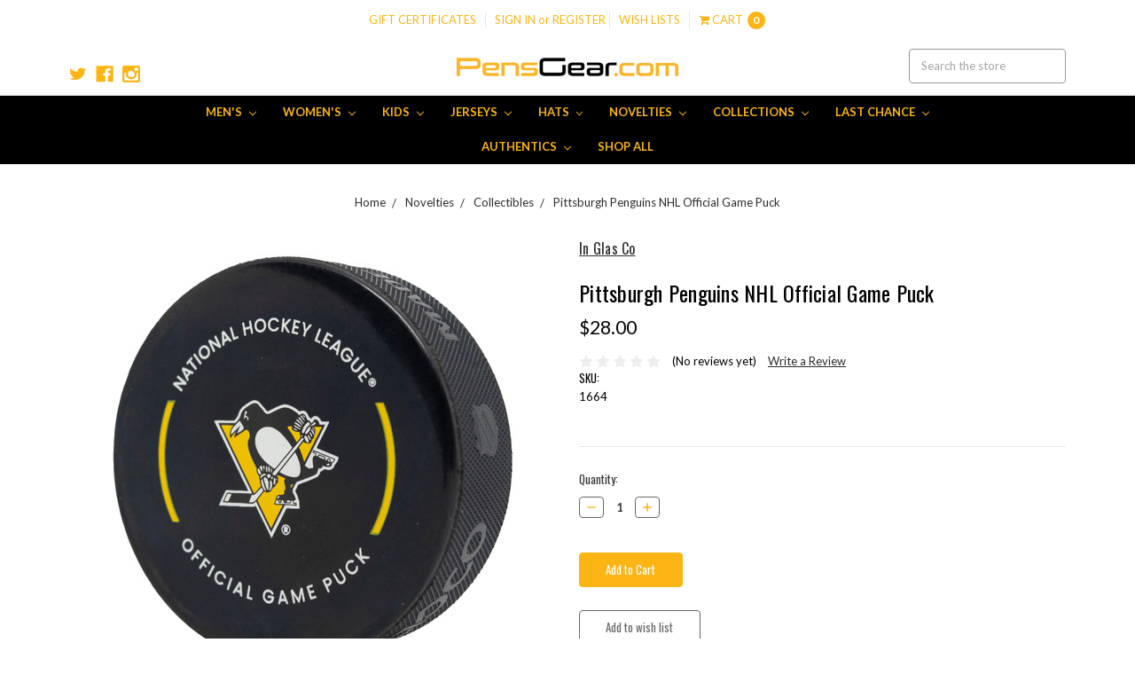

--- FILE ---
content_type: text/html; charset=UTF-8
request_url: https://pensgear.com/pittsburgh-penguins-nhl-official-game-puck/
body_size: 32855
content:


<!DOCTYPE html>
<html class="no-js" lang="en">
    <head>
        <title>Pittsburgh Penguins NHL Official Game Puck - PensGear</title>
        <meta property="product:price:amount" content="28" /><meta property="product:price:currency" content="USD" /><meta property="og:url" content="https://pensgear.com/pittsburgh-penguins-nhl-official-game-puck/" /><meta property="og:site_name" content="PensGear" /><link rel='canonical' href='https://pensgear.com/pittsburgh-penguins-nhl-official-game-puck/' /><meta name='platform' content='bigcommerce.stencil' /><meta property="og:type" content="product" />
<meta property="og:title" content="Pittsburgh Penguins NHL Official Game Puck" />
<meta property="og:description" content="Your number one source for all things Pittsburgh Penguins! We offer the widest selection of Penguins merchandise and accessories." />
<meta property="og:image" content="https://cdn11.bigcommerce.com/s-280j1e8s6v/products/270/images/4041/1664-2__93386.1735236956.386.513.jpg?c=1" />
<meta property="og:availability" content="instock" />
<meta property="pinterest:richpins" content="enabled" />
        
         
        <link href="https://cdn11.bigcommerce.com/s-280j1e8s6v/product_images/pensgearFavIcon.png?t=1606343162" rel="shortcut icon">
        <meta name="viewport" content="width=device-width, initial-scale=1, maximum-scale=5">
        <meta name="ft-id" content="22sr">
        <meta name="ft-version" content="2.8.1">
        <link data-stencil-stylesheet href="https://cdn11.bigcommerce.com/s-280j1e8s6v/stencil/3c4e8330-37dc-013d-5064-461bb7f8f3c0/e/14643f10-e171-013d-ae60-2624745b89da/css/theme-6ca96100-d541-013e-f8fe-3e73ab65dab6.css" rel="stylesheet">
        
        <link href="https://fonts.googleapis.com/css?family=Lato:700,400%7COswald:400&display=swap" rel="stylesheet">
        <script src="https://cdn11.bigcommerce.com/s-280j1e8s6v/stencil/3c4e8330-37dc-013d-5064-461bb7f8f3c0/e/14643f10-e171-013d-ae60-2624745b89da/modernizr-custom.js"></script>
         <script> var endpointData={ "url":"https://bigcommerce.webkul.com", "langCode":"en", "storeHash":"280j1e8s6v" } </script>
            <script defer src="https://bigcommerce.webkul.com/js/Bigcommerce/AuctionBundle/auction.js"></script>



        
        
<script src="https://www.google.com/recaptcha/api.js" async defer></script>
<script type="text/javascript">
var BCData = {"product_attributes":{"sku":"1664","upc":null,"mpn":null,"gtin":null,"weight":null,"base":true,"image":null,"price":{"without_tax":{"formatted":"$28.00","value":28,"currency":"USD"},"tax_label":"Tax"},"out_of_stock_behavior":"label_option","out_of_stock_message":"Out of stock","available_modifier_values":[],"in_stock_attributes":[],"stock":null,"instock":true,"stock_message":null,"purchasable":true,"purchasing_message":null,"call_for_price_message":null}};
</script>
<script type="text/javascript">
    (function(c,l,a,r,i,t,y){
        c[a]=c[a]||function(){(c[a].q=c[a].q||[]).push(arguments)};
        t=l.createElement(r);t.async=1;t.src="https://www.clarity.ms/tag/"+i;
        y=l.getElementsByTagName(r)[0];y.parentNode.insertBefore(t,y);
    })(window, document, "clarity", "script", "g2y4ms32wz");
</script>
<script nonce="">
(function () {
    var xmlHttp = new XMLHttpRequest();

    xmlHttp.open('POST', 'https://bes.gcp.data.bigcommerce.com/nobot');
    xmlHttp.setRequestHeader('Content-Type', 'application/json');
    xmlHttp.send('{"store_id":"1001081679","timezone_offset":"-5.0","timestamp":"2026-01-23T07:12:30.46504300Z","visit_id":"468ff913-ded5-4f90-9cde-a7c38aac681d","channel_id":1}');
})();
</script>

        
        
        
        
        
        
        <!-- snippet location htmlhead -->
    </head>
    <body class="page_type-product  ">
				<a href="#main-content" class="skip-to-main-link">Skip to Main Content</a>
        <!-- snippet location header -->
        <div class="icons-svg-sprite"><svg xmlns="http://www.w3.org/2000/svg"><defs> <path id="stumbleupon-path-1" d="M0,0.0749333333 L31.9250667,0.0749333333 L31.9250667,31.984 L0,31.984"/> </defs><symbol viewBox="0 0 24 24" id="icon-add"><path d="M19 13h-6v6h-2v-6H5v-2h6V5h2v6h6v2z"/></symbol><symbol viewBox="0 0 36 36" id="icon-arrow-down"> <path d="M16.5 6v18.26l-8.38-8.38-2.12 2.12 12 12 12-12-2.12-2.12-8.38 8.38v-18.26h-3z"/> </symbol><symbol viewBox="0 0 12 8" id="icon-chevron-down"><path d="M6 6.174l5.313-4.96.23-.214.457.427-.23.214-5.51 5.146L6.03 7 6 6.972 5.97 7l-.23-.214L.23 1.64 0 1.428.458 1l.23.214L6 6.174z" stroke-linecap="square" fill-rule="evenodd"/></symbol><symbol viewBox="0 0 24 24" id="icon-chevron-left"><path d="M15.41 7.41L14 6l-6 6 6 6 1.41-1.41L10.83 12z"/></symbol><symbol viewBox="0 0 24 24" id="icon-chevron-right"><path d="M10 6L8.59 7.41 13.17 12l-4.58 4.59L10 18l6-6z"/></symbol><symbol viewBox="0 0 24 24" id="icon-close"><path d="M19 6.41L17.59 5 12 10.59 6.41 5 5 6.41 10.59 12 5 17.59 6.41 19 12 13.41 17.59 19 19 17.59 13.41 12z"/></symbol><symbol viewBox="0 0 24 24" id="icon-compare"> <style type="text/css"> .st0{font-family:'FontAwesome';} .st1{font-size:22px;} </style> <text transform="matrix(1 0 0 1 0.9997 20.1024)" class="st0 st1">&#xF0EC;</text> </symbol><symbol viewBox="0 0 28 28" id="icon-envelope"> <path d="M0 23.5v-12.406q0.688 0.766 1.578 1.359 5.656 3.844 7.766 5.391 0.891 0.656 1.445 1.023t1.477 0.75 1.719 0.383h0.031q0.797 0 1.719-0.383t1.477-0.75 1.445-1.023q2.656-1.922 7.781-5.391 0.891-0.609 1.563-1.359v12.406q0 1.031-0.734 1.766t-1.766 0.734h-23q-1.031 0-1.766-0.734t-0.734-1.766zM0 6.844q0-1.219 0.648-2.031t1.852-0.812h23q1.016 0 1.758 0.734t0.742 1.766q0 1.234-0.766 2.359t-1.906 1.922q-5.875 4.078-7.313 5.078-0.156 0.109-0.664 0.477t-0.844 0.594-0.812 0.508-0.898 0.422-0.781 0.141h-0.031q-0.359 0-0.781-0.141t-0.898-0.422-0.812-0.508-0.844-0.594-0.664-0.477q-1.422-1-4.094-2.852t-3.203-2.227q-0.969-0.656-1.828-1.805t-0.859-2.133z"/> </symbol><symbol viewBox="0 0 32 32" id="icon-facebook"> <path d="M2.428 0.41c-0.936 0-1.695 0.753-1.695 1.682v27.112c0 0.929 0.759 1.682 1.695 1.682h14.709v-11.802h-4.002v-4.599h4.002v-3.392c0-3.936 2.423-6.080 5.961-6.080 1.695 0 3.152 0.125 3.576 0.181v4.114l-2.454 0.001c-1.924 0-2.297 0.907-2.297 2.239v2.937h4.59l-0.598 4.599h-3.992v11.802h7.826c0.936 0 1.695-0.753 1.695-1.682v-27.112c0-0.929-0.759-1.682-1.695-1.682h-27.321z"/> </symbol><symbol viewBox="0 0 20 28" id="icon-google"> <path d="M1.734 21.156q0-1.266 0.695-2.344t1.852-1.797q2.047-1.281 6.312-1.563-0.5-0.641-0.742-1.148t-0.242-1.148q0-0.625 0.328-1.328-0.719 0.063-1.062 0.063-2.312 0-3.898-1.508t-1.586-3.82q0-1.281 0.562-2.484t1.547-2.047q1.188-1.031 2.844-1.531t3.406-0.5h6.516l-2.141 1.375h-2.063q1.172 0.984 1.766 2.078t0.594 2.5q0 1.125-0.383 2.023t-0.93 1.453-1.086 1.016-0.922 0.961-0.383 1.031q0 0.562 0.5 1.102t1.203 1.062 1.414 1.148 1.211 1.625 0.5 2.219q0 1.422-0.766 2.703-1.109 1.906-3.273 2.805t-4.664 0.898q-2.063 0-3.852-0.648t-2.695-2.148q-0.562-0.922-0.562-2.047zM4.641 20.438q0 0.875 0.367 1.594t0.953 1.18 1.359 0.781 1.563 0.453 1.586 0.133q0.906 0 1.742-0.203t1.547-0.609 1.141-1.141 0.43-1.703q0-0.391-0.109-0.766t-0.227-0.656-0.422-0.648-0.461-0.547-0.602-0.539-0.57-0.453-0.648-0.469-0.57-0.406q-0.25-0.031-0.766-0.031-0.828 0-1.633 0.109t-1.672 0.391-1.516 0.719-1.070 1.164-0.422 1.648zM6.297 4.906q0 0.719 0.156 1.523t0.492 1.609 0.812 1.445 1.172 1.047 1.508 0.406q0.578 0 1.211-0.258t1.023-0.68q0.828-0.875 0.828-2.484 0-0.922-0.266-1.961t-0.75-2.016-1.313-1.617-1.828-0.641q-0.656 0-1.289 0.305t-1.039 0.82q-0.719 0.922-0.719 2.5z"/> </symbol><symbol viewBox="0 0 24 24" id="icon-heart"> <style type="text/css"> .st0{font-family:'FontAwesome';} .st1{font-size:22px;} </style> <text transform="matrix(1 0 0 1 1.0002 20.1024)" class="st0 st1">&#xF08A;</text> </symbol><symbol viewBox="0 0 32 32" id="icon-instagram"> <path d="M25.522709,13.5369502 C25.7256898,14.3248434 25.8455558,15.1480745 25.8455558,15.9992932 C25.8455558,21.4379334 21.4376507,25.8455558 15.9998586,25.8455558 C10.5623493,25.8455558 6.15416148,21.4379334 6.15416148,15.9992932 C6.15416148,15.1480745 6.27459295,14.3248434 6.4775737,13.5369502 L3.6915357,13.5369502 L3.6915357,27.0764447 C3.6915357,27.7552145 4.24280653,28.3062027 4.92355534,28.3062027 L27.0764447,28.3062027 C27.7571935,28.3062027 28.3084643,27.7552145 28.3084643,27.0764447 L28.3084643,13.5369502 L25.522709,13.5369502 Z M27.0764447,3.6915357 L23.384909,3.6915357 C22.7050083,3.6915357 22.1543028,4.24280653 22.1543028,4.92214183 L22.1543028,8.61509104 C22.1543028,9.29442633 22.7050083,9.84569717 23.384909,9.84569717 L27.0764447,9.84569717 C27.7571935,9.84569717 28.3084643,9.29442633 28.3084643,8.61509104 L28.3084643,4.92214183 C28.3084643,4.24280653 27.7571935,3.6915357 27.0764447,3.6915357 Z M9.84597988,15.9992932 C9.84597988,19.3976659 12.6009206,22.1537374 15.9998586,22.1537374 C19.3987967,22.1537374 22.1543028,19.3976659 22.1543028,15.9992932 C22.1543028,12.6003551 19.3987967,9.84569717 15.9998586,9.84569717 C12.6009206,9.84569717 9.84597988,12.6003551 9.84597988,15.9992932 Z M3.6915357,31.9997173 C1.65296441,31.9997173 0,30.3461875 0,28.3062027 L0,3.6915357 C0,1.6526817 1.65296441,0 3.6915357,0 L28.3084643,0 C30.3473183,0 32,1.6526817 32,3.6915357 L32,28.3062027 C32,30.3461875 30.3473183,31.9997173 28.3084643,31.9997173 L3.6915357,31.9997173 Z" id="instagram-Imported-Layers" sketch:type="MSShapeGroup"/> </symbol><symbol viewBox="0 0 24 24" id="icon-keyboard-arrow-down"><path d="M7.41 7.84L12 12.42l4.59-4.58L18 9.25l-6 6-6-6z"/></symbol><symbol viewBox="0 0 24 24" id="icon-keyboard-arrow-up"><path d="M7.41 15.41L12 10.83l4.59 4.58L18 14l-6-6-6 6z"/></symbol><symbol viewBox="0 0 32 32" id="icon-linkedin"> <path d="M27.2684444,27.2675556 L22.5226667,27.2675556 L22.5226667,19.8408889 C22.5226667,18.0702222 22.4924444,15.792 20.0568889,15.792 C17.5866667,15.792 17.2097778,17.7217778 17.2097778,19.7146667 L17.2097778,27.2675556 L12.4693333,27.2675556 L12.4693333,11.9964444 L17.0186667,11.9964444 L17.0186667,14.0844444 L17.0844444,14.0844444 C17.7173333,12.8835556 19.2657778,11.6177778 21.5742222,11.6177778 C26.3804444,11.6177778 27.2684444,14.7795556 27.2684444,18.8924444 L27.2684444,27.2675556 L27.2684444,27.2675556 Z M7.11822222,9.91022222 C5.59377778,9.91022222 4.36444444,8.67733333 4.36444444,7.15733333 C4.36444444,5.63822222 5.59377778,4.40533333 7.11822222,4.40533333 C8.63644444,4.40533333 9.86844444,5.63822222 9.86844444,7.15733333 C9.86844444,8.67733333 8.63644444,9.91022222 7.11822222,9.91022222 L7.11822222,9.91022222 Z M4.74133333,11.9964444 L9.49244444,11.9964444 L9.49244444,27.2675556 L4.74133333,27.2675556 L4.74133333,11.9964444 Z M29.632,0 L2.36,0 C1.05777778,0 0,1.03288889 0,2.30755556 L0,29.6906667 C0,30.9653333 1.05777778,32 2.36,32 L29.632,32 C30.9368889,32 31.9991111,30.9653333 31.9991111,29.6906667 L31.9991111,2.30755556 C31.9991111,1.03288889 30.9368889,0 29.632,0 L29.632,0 Z" id="linkedin-Fill-4"/> </symbol><symbol viewBox="0 0 57 32" id="icon-logo-amazon-pay"> <g> <path d="M3.6,21.6c0.2-0.3,0.4-0.4,0.8-0.2c0.8,0.5,1.7,0.9,2.5,1.4c3.3,1.7,6.8,2.9,10.4,3.8c1.7,0.4,3.4,0.7,5.2,1
		c2.6,0.3,5.2,0.5,7.8,0.4c1.4,0,2.8-0.1,4.3-0.3c4.6-0.5,9-1.7,13.3-3.5c0.2-0.1,0.5-0.2,0.7-0.1c0.5,0.1,0.7,0.7,0.3,1.1
		c-0.2,0.2-0.5,0.4-0.8,0.6c-2.5,1.7-5.2,3-8.1,3.9c-2,0.6-4,1.1-6.1,1.4c-1.4,0.2-2.9,0.4-4.3,0.4c-0.1,0-0.1,0-0.2,0
		c-0.6,0-1.1,0-1.7,0c-0.1,0-0.1,0-0.2,0c-0.3,0-0.6,0-0.9,0c-1.4-0.1-2.7-0.2-4.1-0.4c-2.2-0.4-4.4-0.9-6.6-1.7
		c-4.4-1.6-8.4-4-11.9-7.1c-0.1-0.1-0.2-0.3-0.4-0.5C3.6,21.8,3.6,21.7,3.6,21.6z"/> <path d="M17.2,0.4c0.3,0,0.5,0.1,0.8,0.1c1.7,0.4,2.9,1.4,3.6,3c0.6,1.3,0.7,2.7,0.7,4.1c0,1.3-0.3,2.5-0.8,3.6
		c-0.8,1.5-1.9,2.5-3.6,2.8c-1.8,0.4-3.5,0-5-1.3c0,0-0.1-0.1-0.2-0.2c0,0.1,0,0.2,0,0.2c0,1.9,0,3.8,0,5.7c0,0.1,0,0.2,0,0.2
		c0,0.2-0.2,0.4-0.4,0.4c-0.6,0-1.1,0-1.7,0c-0.2,0-0.4-0.2-0.4-0.4c0-0.1,0-0.2,0-0.2c0-5.7,0-11.4,0-17.1c0-0.6,0.1-0.7,0.7-0.7
		c0.3,0,0.6,0,0.9,0c0.4,0,0.6,0.2,0.6,0.5c0,0.2,0.1,0.4,0.1,0.7c0,0,0,0.1,0,0.1c0.2-0.2,0.4-0.3,0.6-0.4C14,1,15,0.6,16.2,0.5
		c0.1,0,0.2,0,0.4,0C16.7,0.4,17,0.4,17.2,0.4z M12.7,7.3c0,1.2,0,2.3,0,3.5c0,0.1,0,0.2,0.1,0.2c0.9,0.7,1.9,1.1,3.1,1.2
		c1.6,0.1,2.9-0.5,3.4-2.2c0.3-0.8,0.4-1.7,0.4-2.5c0-0.9-0.1-1.9-0.4-2.8c-0.5-1.4-1.5-2-2.7-2.1c-1.4-0.1-2.6,0.3-3.7,1.1
		c-0.1,0.1-0.1,0.1-0.1,0.3C12.7,5,12.7,6.1,12.7,7.3z"/> <path d="M30.4,0.4c0.3,0,0.6,0.1,0.9,0.1c0.6,0.1,1.2,0.3,1.8,0.6c0.9,0.6,1.4,1.4,1.6,2.5c0.1,0.3,0.1,0.7,0.1,1.1
		c0,2.9,0,5.8,0,8.7c0,0.1,0,0.2,0,0.2c0,0.2-0.2,0.4-0.4,0.4c-0.4,0-0.9,0-1.3,0c-0.2,0-0.4-0.2-0.4-0.4c-0.1-0.3-0.1-0.6-0.1-0.9
		c-0.1,0-0.1,0.1-0.1,0.1c-1,0.8-2.1,1.3-3.3,1.5c-1.1,0.2-2.1,0.1-3.1-0.4c-1-0.6-1.6-1.4-1.7-2.6c-0.1-0.9-0.1-1.7,0.3-2.5
		c0.5-1,1.3-1.7,2.4-2c0.9-0.3,1.8-0.4,2.7-0.3c0.9,0,1.7,0.2,2.6,0.4c0,0,0.1,0,0.1,0c0,0,0-0.1,0-0.1c0-0.7,0-1.4,0-2
		c0-0.5-0.1-0.9-0.4-1.3c-0.3-0.4-0.8-0.6-1.4-0.7c-1-0.2-2-0.1-3,0.1c-0.6,0.1-1.3,0.3-1.9,0.5c-0.4,0.1-0.5,0-0.6-0.4
		c0-0.3,0-0.5,0-0.8c0-0.3,0.1-0.5,0.4-0.6c0.5-0.2,1-0.3,1.5-0.5c0.8-0.2,1.6-0.3,2.4-0.3c0.1,0,0.2,0,0.2,0
		C29.8,0.4,30.1,0.4,30.4,0.4z M32.3,9.7c0-0.4,0-0.8,0-1.2c0-0.1,0-0.1-0.1-0.2c-1.2-0.2-2.4-0.4-3.6-0.2c-0.5,0.1-0.9,0.2-1.3,0.5
		c-0.8,0.6-0.8,2-0.4,2.7c0.3,0.7,0.9,0.9,1.6,0.9c1.4,0.1,2.6-0.4,3.7-1.3c0,0,0.1-0.1,0.1-0.2C32.3,10.5,32.3,10.1,32.3,9.7z"/> <path d="M53.5,22.8c-0.1,0.3-0.1,0.6-0.2,0.9c-0.4,1.7-1,3.2-2,4.5c-0.3,0.4-0.7,0.7-1,1.1c-0.1,0.1-0.3,0.2-0.4,0.2
		c-0.2,0.1-0.4-0.1-0.3-0.3c0-0.1,0-0.2,0.1-0.2c0.5-1.2,1-2.4,1.3-3.7c0.2-0.6,0.3-1.2,0.3-1.9c0-0.4-0.2-0.7-0.6-0.8
		c-0.4-0.1-0.8-0.2-1.2-0.2c-0.9-0.1-1.9,0-2.8,0.1c-0.6,0.1-1.3,0.1-1.9,0.2c-0.1,0-0.1,0-0.2,0c-0.1,0-0.3,0-0.3-0.2
		c0-0.1,0-0.2,0-0.3c0.1-0.1,0.2-0.2,0.3-0.3c1-0.7,2.1-1.1,3.3-1.3c1.1-0.2,2.1-0.2,3.2-0.2c0.6,0,1.2,0.1,1.7,0.3
		c0.4,0.1,0.7,0.3,0.7,0.7C53.5,21.9,53.5,22.3,53.5,22.8z"/> <path d="M42.8,11.5c0.1-0.3,0.2-0.6,0.3-0.9c1.1-3,2.1-6,3.2-9.1c0-0.1,0.1-0.2,0.1-0.3c0.1-0.3,0.3-0.4,0.6-0.4c0.5,0,1.1,0,1.6,0
		c0.2,0,0.3,0.1,0.3,0.3c0,0.2-0.1,0.3-0.1,0.5c-1.9,4.9-3.8,9.8-5.8,14.6c-0.2,0.5-0.5,1-0.8,1.5c-0.7,1.2-1.8,1.8-3.2,1.8
		c-0.5,0-0.9-0.1-1.4-0.2c-0.5-0.1-0.6-0.3-0.6-0.7c0-0.2,0-0.5,0-0.7c0-0.4,0.2-0.5,0.6-0.5c0.3,0,0.7,0.1,1,0.1
		c0.2,0,0.5-0.1,0.7-0.1c0.6-0.1,1-0.5,1.2-1.1c0.3-0.6,0.5-1.2,0.7-1.7c0.2-0.4,0.1-0.7,0-1.1c-1.6-3.9-3.2-7.9-4.8-11.8
		c-0.1-0.2-0.1-0.3-0.2-0.5c0-0.2,0.1-0.4,0.3-0.4c0.6,0,1.3,0,1.9,0C38.8,0.8,39,1,39,1.2c0.2,0.5,0.3,0.9,0.5,1.4
		c1.1,2.9,2.1,5.8,3.2,8.8C42.7,11.4,42.8,11.4,42.8,11.5z"/> </g> </symbol><symbol viewBox="0 0 70 32" id="icon-logo-american-express"> <path d="M69.102 17.219l0.399 9.094c-0.688 0.313-3.285 1.688-4.26 1.688h-4.788v-0.656c-0.546 0.438-1.549 0.656-2.467 0.656h-15.053v-2.466c0-0.344-0.057-0.344-0.345-0.344h-0.257v2.81h-4.961v-2.924c-0.832 0.402-1.749 0.402-2.581 0.402h-0.544v2.523h-6.050l-1.434-1.656-1.577 1.656h-9.72v-10.781h9.892l1.405 1.663 1.548-1.663h6.652c0.775 0 2.037 0.115 2.581 0.66v-0.66h5.936c0.602 0 1.749 0.115 2.523 0.66v-0.66h8.946v0.66c0.516-0.43 1.433-0.66 2.265-0.66h4.988v0.66c0.546-0.372 1.32-0.66 2.323-0.66h4.578zM34.905 23.871c1.577 0 3.183-0.43 3.183-2.581 0-2.093-1.635-2.523-3.069-2.523h-5.878l-2.38 2.523-2.236-2.523h-7.427v7.67h7.312l2.351-2.509 2.266 2.509h3.556v-2.566h2.322zM46.001 23.556c-0.172-0.23-0.487-0.516-0.946-0.66 0.516-0.172 1.318-0.832 1.318-2.036 0-0.889-0.315-1.377-0.917-1.721-0.602-0.315-1.319-0.372-2.266-0.372h-4.215v7.67h1.864v-2.796h1.978c0.66 0 1.032 0.058 1.319 0.344 0.316 0.373 0.316 1.032 0.316 1.548v0.903h1.836v-1.477c0-0.688-0.058-1.032-0.288-1.405zM53.571 20.373v-1.605h-6.136v7.67h6.136v-1.563h-4.33v-1.549h4.244v-1.548h-4.244v-1.405h4.33zM58.245 26.438c1.864 0 2.926-0.759 2.926-2.393 0-0.774-0.23-1.262-0.545-1.664-0.459-0.372-1.119-0.602-2.151-0.602h-1.004c-0.258 0-0.487-0.057-0.717-0.115-0.201-0.086-0.373-0.258-0.373-0.545 0-0.258 0.058-0.43 0.287-0.602 0.143-0.115 0.373-0.115 0.717-0.115h3.383v-1.634h-3.671c-1.978 0-2.638 1.204-2.638 2.294 0 2.438 2.151 2.322 3.842 2.38 0.344 0 0.544 0.058 0.66 0.173 0.115 0.086 0.23 0.315 0.23 0.544 0 0.201-0.115 0.373-0.23 0.488-0.173 0.115-0.373 0.172-0.717 0.172h-3.555v1.62h3.555zM65.442 26.439c1.864 0 2.924-0.76 2.924-2.394 0-0.774-0.229-1.262-0.544-1.664-0.459-0.372-1.119-0.602-2.151-0.602h-1.003c-0.258 0-0.488-0.057-0.718-0.115-0.201-0.086-0.373-0.258-0.373-0.545 0-0.258 0.115-0.43 0.287-0.602 0.144-0.115 0.373-0.115 0.717-0.115h3.383v-1.634h-3.671c-1.921 0-2.638 1.204-2.638 2.294 0 2.438 2.151 2.322 3.842 2.38 0.344 0 0.544 0.058 0.66 0.174 0.115 0.086 0.229 0.315 0.229 0.544 0 0.201-0.114 0.373-0.229 0.488s-0.373 0.172-0.717 0.172h-3.556v1.62h3.556zM43.966 20.518c0.23 0.115 0.373 0.344 0.373 0.659 0 0.344-0.143 0.602-0.373 0.774-0.287 0.115-0.545 0.115-0.889 0.115l-2.237 0.058v-1.749h2.237c0.344 0 0.659 0 0.889 0.143zM36.108 8.646c-0.287 0.172-0.544 0.172-0.918 0.172h-2.265v-1.692h2.265c0.316 0 0.688 0 0.918 0.114 0.23 0.144 0.344 0.374 0.344 0.718 0 0.315-0.114 0.602-0.344 0.689zM50.789 6.839l1.262 3.039h-2.523zM30.775 25.792l-2.838-3.183 2.838-3.011v6.193zM35.019 20.373c0.66 0 1.090 0.258 1.090 0.918s-0.43 1.032-1.090 1.032h-2.437v-1.95h2.437zM5.773 9.878l1.291-3.039 1.262 3.039h-2.552zM18.905 20.372l4.616 0 2.036 2.237-2.093 2.265h-4.559v-1.549h4.071v-1.548h-4.071v-1.405zM19.077 13.376l-0.545 1.377h-3.24l-0.546-1.319v1.319h-6.222l-0.66-1.749h-1.577l-0.717 1.749h-5.572l2.389-5.649 2.237-5.104h4.789l0.659 1.262v-1.262h5.591l1.262 2.724 1.233-2.724h17.835c0.832 0 1.548 0.143 2.093 0.602v-0.602h4.903v0.602c0.803-0.459 1.864-0.602 3.068-0.602h7.082l0.66 1.262v-1.262h5.218l0.775 1.262v-1.262h5.103v10.753h-5.161l-1.003-1.635v1.635h-6.423l-0.717-1.749h-1.577l-0.717 1.749h-3.355c-1.318 0-2.294-0.316-2.954-0.659v0.659h-7.971v-2.466c0-0.344-0.057-0.402-0.286-0.402h-0.258v2.867h-15.398v-1.377zM43.363 6.409c-0.832 0.831-0.975 1.864-1.004 3.011 0 1.377 0.344 2.266 0.947 2.925 0.659 0.66 1.806 0.86 2.695 0.86h2.151l0.716-1.692h3.843l0.717 1.692h3.727v-5.763l3.47 5.763h2.638v-7.684h-1.892v5.333l-3.24-5.333h-2.839v7.254l-3.096-7.254h-2.724l-2.638 6.050h-0.832c-0.487 0-1.003-0.115-1.262-0.373-0.344-0.402-0.488-1.004-0.488-1.836 0-0.803 0.144-1.405 0.488-1.748 0.373-0.316 0.774-0.431 1.434-0.431h1.749v-1.663h-1.749c-1.262 0-2.265 0.286-2.81 0.889zM39.579 5.52v7.684h1.863v-7.684h-1.863zM31.12 5.52l-0 7.685h1.806v-2.781h1.979c0.66 0 1.090 0.057 1.376 0.315 0.316 0.401 0.258 1.061 0.258 1.491v0.975h1.892v-1.519c0-0.66-0.057-1.004-0.344-1.377-0.172-0.229-0.487-0.488-0.889-0.659 0.516-0.23 1.319-0.832 1.319-2.036 0-0.889-0.373-1.377-0.976-1.75-0.602-0.344-1.262-0.344-2.208-0.344h-4.215zM23.636 5.521v7.685h6.165v-1.577h-4.301v-1.549h4.244v-1.577h-4.244v-1.377h4.301v-1.606h-6.165zM16.124 13.205h1.577l2.695-6.021v6.021h1.864v-7.684h-3.011l-2.265 5.219-2.409-5.219h-2.953v7.254l-3.154-7.254h-2.724l-3.297 7.684h1.978l0.688-1.692h3.871l0.688 1.692h3.756v-6.021z"/> </symbol><symbol viewBox="0 0 57 32" id="icon-logo-apple-pay"> <path d="M14.6,13.7c0,3.1,2.9,4.2,2.9,4.2c0,0.1-0.5,1.5-1.5,3c-0.9,1.3-1.8,2.5-3.3,2.6c-1.4,0-1.9-0.8-3.5-0.8
	c-1.6,0-2.2,0.8-3.5,0.9c-1.4,0.1-2.5-1.4-3.4-2.6C0.4,18.2-1,13.5,0.9,10.3c0.9-1.6,2.6-2.6,4.4-2.6c1.4,0,2.7,0.9,3.5,0.9
	c0.8,0,2.4-1.1,4.1-1c0.7,0,2.7,0.3,3.9,2.1C16.8,9.8,14.6,11.1,14.6,13.7 M11.9,6c0.7-0.9,1.3-2.1,1.1-3.3c-1.1,0-2.4,0.7-3.2,1.6
	C9.2,5,8.6,6.3,8.7,7.5C9.9,7.5,11.2,6.9,11.9,6 M22.8,4.5c0.6-0.1,1.2-0.2,1.8-0.3c0.7-0.1,1.5-0.1,2.2-0.1c1.1,0,2.1,0.1,3,0.4
	c0.8,0.3,1.5,0.7,2.1,1.2c0.5,0.5,0.8,1,1.1,1.6c0.3,0.6,0.4,1.3,0.4,2.1c0,1-0.2,1.8-0.5,2.6c-0.3,0.7-0.8,1.3-1.5,1.8
	c-0.6,0.5-1.3,0.9-2.2,1.1c-0.8,0.2-1.8,0.4-2.8,0.4c-0.9,0-1.7-0.1-2.3-0.2v8.1h-1.4L22.8,4.5L22.8,4.5z M24.1,13.9
	c0.3,0.1,0.7,0.2,1.1,0.2c0.4,0,0.8,0.1,1.3,0.1c1.7,0,3.1-0.4,4-1.2c0.9-0.8,1.4-1.9,1.4-3.5c0-0.7-0.1-1.4-0.4-1.9
	c-0.2-0.5-0.6-1-1.1-1.3c-0.5-0.3-1-0.6-1.6-0.8c-0.6-0.2-1.3-0.3-2.1-0.3c-0.6,0-1.1,0-1.6,0.1c-0.4,0-0.8,0.1-1.1,0.2L24.1,13.9
	L24.1,13.9z M44,20c0,0.5,0,1.1,0,1.6c0,0.5,0.1,1.1,0.2,1.6H43l-0.2-1.9h-0.1c-0.2,0.3-0.4,0.5-0.7,0.8c-0.3,0.3-0.6,0.5-0.9,0.7
	c-0.4,0.2-0.8,0.4-1.2,0.5c-0.5,0.1-1,0.2-1.5,0.2c-0.7,0-1.3-0.1-1.8-0.3c-0.5-0.2-0.9-0.5-1.2-0.8c-0.3-0.3-0.6-0.7-0.7-1.2
	c-0.2-0.4-0.2-0.9-0.2-1.3c0-1.6,0.7-2.8,2.1-3.7c1.4-0.9,3.4-1.3,6.2-1.2v-0.4c0-0.4,0-0.8-0.1-1.2c-0.1-0.5-0.2-0.9-0.4-1.3
	c-0.2-0.4-0.6-0.8-1-1c-0.5-0.3-1.1-0.4-1.9-0.4c-0.6,0-1.2,0.1-1.8,0.3c-0.6,0.2-1.1,0.4-1.6,0.7l-0.4-1c0.6-0.4,1.2-0.7,1.9-0.9
	c0.7-0.2,1.4-0.3,2-0.3c1,0,1.7,0.2,2.3,0.5c0.6,0.3,1.1,0.7,1.4,1.2c0.3,0.5,0.6,1.1,0.7,1.7C44,13.4,44,14,44,14.7L44,20L44,20z
	 M42.7,16c-0.8,0-1.5,0-2.3,0.1c-0.8,0.1-1.5,0.2-2.2,0.5c-0.7,0.3-1.2,0.6-1.7,1.1c-0.4,0.5-0.7,1.1-0.7,1.9c0,1,0.3,1.7,0.8,2.1
	c0.6,0.4,1.2,0.7,1.9,0.7c0.6,0,1.1-0.1,1.5-0.2c0.4-0.1,0.8-0.4,1.1-0.6c0.3-0.3,0.6-0.5,0.8-0.9c0.2-0.3,0.4-0.6,0.5-1
	c0.1-0.4,0.1-0.6,0.1-0.8L42.7,16L42.7,16z M46.7,9.7l3.5,8.8c0.2,0.5,0.4,1,0.5,1.5c0.2,0.5,0.3,1,0.5,1.4h0.1
	c0.1-0.4,0.3-0.9,0.5-1.4c0.2-0.5,0.4-1,0.6-1.6l3.3-8.7H57l-4,9.9c-0.4,1-0.7,1.9-1.1,2.8c-0.3,0.8-0.7,1.6-1.1,2.3
	c-0.3,0.6-0.7,1.2-1.1,1.8c-0.4,0.5-0.8,1-1.2,1.4c-0.5,0.5-1,0.8-1.5,1c-0.4,0.2-0.8,0.4-0.9,0.4l-0.5-1.1c0.4-0.2,0.8-0.4,1.2-0.6
	c0.4-0.3,0.9-0.6,1.2-1c0.3-0.3,0.7-0.8,1.1-1.3c0.4-0.6,0.8-1.2,1.1-2c0.1-0.3,0.2-0.5,0.2-0.6c0-0.1-0.1-0.3-0.2-0.6l-5-12.5
	L46.7,9.7L46.7,9.7z"/> </symbol><symbol viewBox="0 0 95 32" id="icon-logo-discover"> <path d="M50.431 8.059c4.546 0 8.092 3.49 8.092 7.936 0 4.471-3.571 7.961-8.093 7.961-4.638 0-8.115-3.444-8.115-8.051 0-4.334 3.635-7.845 8.115-7.845zM4.362 8.345c4.811 0 8.168 3.133 8.168 7.64 0 2.247-1.028 4.422-2.761 5.864-1.461 1.214-3.126 1.761-5.429 1.761h-4.339v-15.265h4.362zM7.832 19.81c1.027-0.912 1.639-2.379 1.639-3.847 0-1.464-0.612-2.882-1.639-3.798-0.984-0.892-2.146-1.235-4.065-1.235h-0.797v10.096h0.797c1.919 0 3.127-0.367 4.065-1.216zM13.9 23.611v-15.265h2.965v15.265h-2.965zM24.123 14.201c3.378 1.238 4.379 2.338 4.379 4.764 0 2.952-2.166 5.015-5.247 5.015-2.261 0-3.904-0.896-5.271-2.907l1.914-1.856c0.685 1.328 1.825 2.036 3.24 2.036 1.325 0 2.308-0.915 2.308-2.152 0-0.641-0.298-1.189-0.891-1.578-0.297-0.187-0.889-0.46-2.054-0.87-2.784-1.010-3.742-2.085-3.742-4.192 0-2.493 2.055-4.371 4.745-4.371 1.667 0 3.196 0.571 4.473 1.696l-1.549 2.033c-0.778-0.867-1.508-1.233-2.398-1.233-1.28 0-2.213 0.732-2.213 1.694 0 0.821 0.525 1.258 2.307 1.921zM29.438 15.986c0-4.436 3.605-7.985 8.101-7.985 1.278 0 2.352 0.273 3.653 0.935v3.504c-1.233-1.213-2.308-1.717-3.72-1.717-2.787 0-4.976 2.313-4.976 5.241 0 3.092 2.123 5.267 5.112 5.267 1.347 0 2.397-0.48 3.585-1.671v3.504c-1.347 0.638-2.443 0.892-3.72 0.892-4.519 0-8.034-3.478-8.034-7.97zM65.239 18.601l4.11-10.254h3.216l-6.573 15.655h-1.596l-6.46-15.655h3.24zM73.914 23.612v-15.265h8.418v2.585h-5.453v3.388h5.244v2.585h-5.244v4.123h5.453v2.584h-8.418zM94.081 12.852c0 2.336-1.23 3.87-3.469 4.329l4.794 6.43h-3.651l-4.105-6.135h-0.388v6.135h-2.969v-15.265h4.404c3.425 0 5.384 1.645 5.384 4.506zM88.125 15.372c1.9 0 2.903-0.827 2.903-2.359 0-1.486-1.004-2.266-2.856-2.266h-0.911v4.626h0.863z"/> </symbol><symbol viewBox="0 0 54 32" id="icon-logo-mastercard"> <path d="M48.366 15.193c0.6 0 0.9 0.437 0.9 1.282 0 1.281-0.546 2.209-1.337 2.209-0.6 0-0.9-0.436-0.9-1.31 0-1.281 0.573-2.182 1.337-2.182zM38.276 18.275c0-0.655 0.491-1.009 1.472-1.009 0.109 0 0.191 0.027 0.382 0.027-0.027 0.982-0.545 1.636-1.227 1.636-0.382 0-0.628-0.245-0.628-0.655zM26.278 15.848c0 0.082-0 0.192-0 0.327h-1.909c0.164-0.763 0.545-1.173 1.091-1.173 0.518 0 0.818 0.3 0.818 0.845zM38.060 0.002c8.838 0 16.003 7.165 16.003 16.002s-7.165 15.999-16.003 15.999c-3.834 0-7.324-1.344-10.080-3.594 2.102-2.031 3.707-4.567 4.568-7.44h-1.33c-0.833 2.553-2.297 4.807-4.199 6.627-1.892-1.816-3.342-4.078-4.172-6.62h-1.33c0.858 2.856 2.435 5.401 4.521 7.432-2.749 2.219-6.223 3.594-10.036 3.594-8.837 0-16.002-7.163-16.002-15.999s7.164-16.001 16.002-16.001c3.814 0 7.287 1.377 10.036 3.603-2.087 2.023-3.664 4.568-4.521 7.424h1.33c0.83-2.542 2.28-4.804 4.172-6.607 1.903 1.808 3.367 4.060 4.199 6.614h1.33c-0.861-2.872-2.466-5.413-4.568-7.443 2.757-2.249 6.246-3.592 10.080-3.592zM7.217 20.213h1.691l1.336-8.044h-2.672l-1.637 4.99-0.082-4.99h-2.454l-1.336 8.044h1.582l1.037-6.135 0.136 6.135h1.173l2.209-6.189zM14.47 19.477l0.054-0.408 0.382-2.318c0.109-0.736 0.136-0.982 0.136-1.309 0-1.254-0.791-1.909-2.263-1.909-0.627 0-1.2 0.082-2.045 0.327l-0.246 1.473 0.163-0.028 0.246-0.081c0.382-0.109 0.928-0.164 1.418-0.164 0.79 0 1.091 0.164 1.091 0.6 0 0.109 0 0.191-0.055 0.409-0.273-0.027-0.518-0.054-0.709-0.054-1.909 0-2.999 0.927-2.999 2.536 0 1.064 0.627 1.773 1.554 1.773 0.791 0 1.364-0.246 1.8-0.791l-0.027 0.682h1.418l0.027-0.164 0.027-0.246zM17.988 16.314c-0.736-0.327-0.819-0.409-0.819-0.709 0-0.355 0.3-0.519 0.845-0.519 0.328 0 0.791 0.028 1.227 0.082l0.246-1.5c-0.436-0.082-1.118-0.137-1.5-0.137-1.909 0-2.59 1.009-2.563 2.208 0 0.818 0.382 1.391 1.282 1.828 0.709 0.327 0.818 0.436 0.818 0.709 0 0.409-0.3 0.6-0.982 0.6-0.518 0-0.982-0.082-1.527-0.245l-0.246 1.5 0.082 0.027 0.3 0.054c0.109 0.027 0.246 0.055 0.464 0.055 0.382 0.054 0.709 0.054 0.928 0.054 1.8 0 2.645-0.682 2.645-2.181 0-0.9-0.354-1.418-1.2-1.828zM21.75 18.741c-0.409 0-0.573-0.136-0.573-0.464 0-0.082 0-0.164 0.027-0.273l0.463-2.726h0.873l0.218-1.609h-0.873l0.191-0.982h-1.691l-0.737 4.472-0.082 0.518-0.109 0.654c-0.027 0.191-0.055 0.409-0.055 0.573 0 0.954 0.491 1.445 1.364 1.445 0.382 0 0.764-0.055 1.227-0.218l0.218-1.445c-0.109 0.054-0.273 0.054-0.464 0.054zM25.732 18.851c-0.982 0-1.5-0.381-1.5-1.145 0-0.055 0-0.109 0.027-0.191h3.382c0.163-0.682 0.218-1.145 0.218-1.636 0-1.446-0.9-2.373-2.318-2.373-1.718 0-2.973 1.663-2.973 3.899 0 1.936 0.982 2.945 2.89 2.945 0.628 0 1.173-0.082 1.773-0.273l0.273-1.636c-0.6 0.3-1.145 0.409-1.773 0.409zM31.158 15.524h0.109c0.164-0.79 0.382-1.363 0.655-1.881l-0.055-0.027h-0.164c-0.573 0-0.9 0.273-1.418 1.064l0.164-1.009h-1.554l-1.064 6.544h1.718c0.627-4.008 0.791-4.69 1.609-4.69zM36.122 20.133l0.3-1.827c-0.545 0.273-1.036 0.409-1.445 0.409-1.009 0-1.609-0.737-1.609-1.963 0-1.773 0.9-3.027 2.182-3.027 0.491 0 0.928 0.136 1.528 0.436l0.3-1.745c-0.163-0.054-0.218-0.082-0.436-0.163l-0.682-0.164c-0.218-0.054-0.491-0.082-0.791-0.082-2.263 0-3.845 2.018-3.845 4.88 0 2.155 1.146 3.491 3 3.491 0.463 0 0.872-0.082 1.5-0.246zM41.521 19.069l0.355-2.318c0.136-0.736 0.136-0.982 0.136-1.309 0-1.254-0.763-1.909-2.236-1.909-0.627 0-1.2 0.082-2.045 0.327l-0.246 1.473 0.164-0.028 0.218-0.081c0.382-0.109 0.955-0.164 1.446-0.164 0.791 0 1.091 0.164 1.091 0.6 0 0.109-0.027 0.191-0.082 0.409-0.246-0.027-0.491-0.054-0.682-0.054-1.909 0-3 0.927-3 2.536 0 1.064 0.627 1.773 1.555 1.773 0.791 0 1.363-0.246 1.8-0.791l-0.028 0.682h1.418v-0.164l0.027-0.246 0.054-0.327zM43.648 20.214c0.627-4.008 0.791-4.69 1.608-4.69h0.109c0.164-0.79 0.382-1.363 0.655-1.881l-0.055-0.027h-0.164c-0.572 0-0.9 0.273-1.418 1.064l0.164-1.009h-1.554l-1.037 6.544h1.691zM48.829 20.214l1.608 0 1.309-8.044h-1.691l-0.382 2.291c-0.464-0.6-0.955-0.9-1.637-0.9-1.5 0-2.782 1.854-2.782 4.035 0 1.636 0.818 2.7 2.073 2.7 0.627 0 1.118-0.218 1.582-0.709zM11.306 18.279c0-0.655 0.492-1.009 1.447-1.009 0.136 0 0.218 0.027 0.382 0.027-0.027 0.982-0.518 1.636-1.228 1.636-0.382 0-0.6-0.245-0.6-0.655z"/> </symbol><symbol viewBox="0 0 57 32" id="icon-logo-paypal"> <path d="M47.11 10.477c2.211-0.037 4.633 0.618 4.072 3.276l-1.369 6.263h-3.159l0.211-0.947c-1.72 1.712-6.038 1.821-5.335-2.111 0.491-2.294 2.878-3.023 6.423-3.023 0.246-1.020-0.457-1.274-1.65-1.238s-2.633 0.437-3.089 0.655l0.281-2.293c0.913-0.182 2.106-0.583 3.615-0.583zM47.32 16.885c0.069-0.291 0.106-0.547 0.176-0.838h-0.773c-0.596 0-1.579 0.146-1.931 0.765-0.456 0.728 0.177 1.348 0.878 1.311 0.807-0.037 1.474-0.401 1.65-1.238zM53.883 8h3.242l-2.646 12.016h-3.209zM39.142 8.037c1.689 0 3.729 1.274 3.131 4.077-0.528 2.476-2.498 3.933-4.89 3.933h-2.428l-0.879 3.969h-3.412l2.603-11.979h5.874zM39.037 12.114c0.211-0.911-0.317-1.638-1.197-1.638h-1.689l-0.704 3.277h1.583c0.88 0 1.795-0.728 2.006-1.638zM16.346 10.476c2.184-0.037 4.611 0.618 4.056 3.276l-1.352 6.262h-3.155l0.208-0.947c-1.664 1.712-5.929 1.821-5.235-2.111 0.486-2.294 2.844-3.023 6.345-3.023 0.208-1.020-0.485-1.274-1.664-1.238s-2.601 0.437-3.017 0.655l0.277-2.293c0.867-0.182 2.046-0.583 3.537-0.583zM16.589 16.885c0.035-0.291 0.104-0.547 0.173-0.838h-0.797c-0.555 0-1.525 0.146-1.872 0.765-0.451 0.728 0.138 1.348 0.832 1.311 0.797-0.037 1.491-0.401 1.664-1.238zM28.528 10.648l3.255-0-7.496 13.351h-3.528l2.306-3.925-1.289-9.426h3.156l0.508 5.579zM8.499 8.036c1.728 0 3.738 1.274 3.139 4.077-0.529 2.476-2.504 3.933-4.867 3.933h-2.468l-0.847 3.969h-3.456l2.609-11.979h5.89zM8.393 12.114c0.247-0.911-0.317-1.638-1.164-1.638h-1.693l-0.741 3.277h1.623c0.882 0 1.763-0.728 1.975-1.638z"/> </symbol><symbol viewBox="0 0 49 32" id="icon-logo-visa"> <path d="M14.059 10.283l4.24-0-6.302 15.472-4.236 0.003-3.259-12.329c2.318 0.952 4.379 3.022 5.219 5.275l0.42 2.148zM17.416 25.771l2.503-15.501h4.001l-2.503 15.501h-4.002zM31.992 16.494c2.31 1.106 3.375 2.444 3.362 4.211-0.032 3.217-2.765 5.295-6.97 5.295-1.796-0.020-3.526-0.394-4.459-0.826l0.56-3.469 0.515 0.246c1.316 0.579 2.167 0.814 3.769 0.814 1.151 0 2.385-0.476 2.396-1.514 0.007-0.679-0.517-1.165-2.077-1.924-1.518-0.74-3.53-1.983-3.505-4.211 0.024-3.012 2.809-5.116 6.765-5.116 1.55 0 2.795 0.339 3.586 0.651l-0.542 3.36-0.359-0.178c-0.74-0.314-1.687-0.617-2.995-0.595-1.568 0-2.293 0.689-2.293 1.333-0.010 0.728 0.848 1.204 2.246 1.923zM46.199 10.285l3.239 15.49h-3.714s-0.368-1.782-0.488-2.322c-0.583 0-4.667-0.008-5.125-0.008-0.156 0.42-0.841 2.331-0.841 2.331h-4.205l5.944-14.205c0.419-1.011 1.138-1.285 2.097-1.285h3.093zM41.263 20.274c0.781 0 2.698 0 3.322 0-0.159-0.775-0.927-4.474-0.927-4.474l-0.27-1.337c-0.202 0.581-0.554 1.52-0.531 1.479 0 0-1.262 3.441-1.594 4.332zM9.723 18.702c-1.648-4.573-5.284-6.991-9.723-8.109l0.053-0.322h6.453c0.87 0.034 1.573 0.326 1.815 1.308z"/> </symbol><symbol viewBox="0 0 34 32" id="icon-pinterest"> <path d="M1.356 15.647c0 6.24 3.781 11.6 9.192 13.957-0.043-1.064-0.008-2.341 0.267-3.499 0.295-1.237 1.976-8.303 1.976-8.303s-0.491-0.973-0.491-2.411c0-2.258 1.319-3.945 2.962-3.945 1.397 0 2.071 1.041 2.071 2.288 0 1.393-0.895 3.477-1.356 5.408-0.385 1.616 0.817 2.935 2.424 2.935 2.909 0 4.869-3.708 4.869-8.101 0-3.34-2.267-5.839-6.39-5.839-4.658 0-7.56 3.447-7.56 7.297 0 1.328 0.394 2.264 1.012 2.989 0.284 0.333 0.324 0.467 0.221 0.849-0.074 0.28-0.243 0.955-0.313 1.223-0.102 0.386-0.417 0.524-0.769 0.381-2.145-0.869-3.145-3.201-3.145-5.822 0-4.329 3.679-9.519 10.975-9.519 5.863 0 9.721 4.21 9.721 8.729 0 5.978-3.349 10.443-8.285 10.443-1.658 0-3.217-0.889-3.751-1.899 0 0-0.892 3.511-1.080 4.189-0.325 1.175-0.963 2.349-1.546 3.264 1.381 0.405 2.84 0.625 4.352 0.625 8.48 0 15.355-6.822 15.355-15.238s-6.876-15.238-15.355-15.238c-8.48 0-15.356 6.822-15.356 15.238z"/> </symbol><symbol viewBox="0 0 26 28" id="icon-print"> <path d="M0 21.5v-6.5q0-1.234 0.883-2.117t2.117-0.883h1v-8.5q0-0.625 0.438-1.062t1.062-0.438h10.5q0.625 0 1.375 0.313t1.188 0.75l2.375 2.375q0.438 0.438 0.75 1.188t0.313 1.375v4h1q1.234 0 2.117 0.883t0.883 2.117v6.5q0 0.203-0.148 0.352t-0.352 0.148h-3.5v2.5q0 0.625-0.438 1.062t-1.062 0.438h-15q-0.625 0-1.062-0.438t-0.438-1.062v-2.5h-3.5q-0.203 0-0.352-0.148t-0.148-0.352zM6 24h14v-4h-14v4zM6 14h14v-6h-2.5q-0.625 0-1.062-0.438t-0.438-1.062v-2.5h-10v10zM22 15q0 0.406 0.297 0.703t0.703 0.297 0.703-0.297 0.297-0.703-0.297-0.703-0.703-0.297-0.703 0.297-0.297 0.703z"/> </symbol><symbol viewBox="0 0 24 24" id="icon-remove"><path d="M19 13H5v-2h14v2z"/></symbol><symbol viewBox="0 0 32 32" id="icon-rss"> <path d="M-0.465347858,2.01048219 C-0.465347858,2.01048219 28.7009958,0.574406533 31,31.3201126 L25.1092027,31.3201126 C25.1092027,31.3201126 26.2597741,8.90749482 -0.465347858,6.89506416 L-0.465347858,2.01048219 L-0.465347858,2.01048219 Z M-0.465347858,12.2127144 C-0.465347858,12.2127144 16.6328276,11.6363594 19.9369779,31.3201126 L14.0472499,31.3201126 C14.0472499,31.3201126 13.3297467,19.6839434 -0.465347858,17.0940884 L-0.465347858,12.2127144 L-0.465347858,12.2127144 Z M2.73614917,25.0304648 C4.79776783,25.0304648 6.47229834,26.7007181 6.47229834,28.766614 C6.47229834,30.8282326 4.79776783,32.5016938 2.73614917,32.5016938 C0.6723919,32.5016938 -1,30.8293019 -1,28.766614 C-1,26.7017874 0.6723919,25.0304648 2.73614917,25.0304648 Z" id="rss-Shape"/> </symbol><symbol viewBox="0 0 24 24" id="icon-search"> <style type="text/css"> .st0{font-family:'FontAwesome';} .st1{font-size:22px;} </style> <text transform="matrix(1 0 0 1 1.7858 20.1024)" class="st0 st1">&#xF002;</text> </symbol><symbol viewBox="0 0 26 28" id="icon-star"> <path d="M0 10.109q0-0.578 0.875-0.719l7.844-1.141 3.516-7.109q0.297-0.641 0.766-0.641t0.766 0.641l3.516 7.109 7.844 1.141q0.875 0.141 0.875 0.719 0 0.344-0.406 0.75l-5.672 5.531 1.344 7.812q0.016 0.109 0.016 0.313 0 0.328-0.164 0.555t-0.477 0.227q-0.297 0-0.625-0.187l-7.016-3.687-7.016 3.687q-0.344 0.187-0.625 0.187-0.328 0-0.492-0.227t-0.164-0.555q0-0.094 0.031-0.313l1.344-7.812-5.688-5.531q-0.391-0.422-0.391-0.75z"/> </symbol><symbol viewBox="0 0 32 32" id="icon-stumbleupon">  <mask id="stumbleupon-mask-2" sketch:name="Clip 2"> <use xlink:href="#stumbleupon-path-1"/> </mask> <path d="M31.9250667,16.0373333 C31.9250667,24.8533333 24.7784,32 15.9624,32 C7.14666667,32 0,24.8533333 0,16.0373333 C0,7.2216 7.14666667,0.0749333333 15.9624,0.0749333333 C24.7784,0.0749333333 31.9250667,7.2216 31.9250667,16.0373333 Z M21.9205547,16.3600826 L21.9205547,18.9857015 C21.9205547,19.5214765 21.494073,19.9558236 20.968,19.9558236 C20.441927,19.9558236 20.0154453,19.5214765 20.0154453,18.9857015 L20.0154453,16.4101275 L18.1823358,16.9675798 L16.9525547,16.3839008 L16.9525547,18.9383327 C16.9717372,21.1844666 18.7659562,23 20.976146,23 C23.1984234,23 25,21.1651979 25,18.9019364 L25,16.3600826 L21.9205547,16.3600826 Z M16.9525547,14.2429415 L18.1823358,14.8266205 L20.0154453,14.2691683 L20.0154453,12.9736203 C19.9505401,10.7684323 18.1810219,9 16,9 C13.8268613,9 12.0618102,10.7555866 11.9845547,12.9492669 L11.9845547,18.8684839 C11.9845547,19.404259 11.558073,19.8386061 11.032,19.8386061 C10.505927,19.8386061 10.0794453,19.404259 10.0794453,18.8684839 L10.0794453,16.3600826 L7,16.3600826 L7,18.9019364 C7,21.1651979 8.80131387,23 11.0235912,23 C13.2264234,23 15.0119708,21.1965095 15.0429781,18.9608128 L15.0474453,13.114656 C15.0474453,12.578881 15.473927,12.1445339 16,12.1445339 C16.526073,12.1445339 16.9525547,12.578881 16.9525547,13.114656 L16.9525547,14.2429415 Z" id="stumbleupon-Fill-1" sketch:type="MSShapeGroup" mask="url(#stumbleupon-mask-2)"/> </symbol><symbol viewBox="0 0 32 32" id="icon-tumblr"> <path d="M23.852762,25.5589268 C23.2579209,25.8427189 22.1195458,26.089634 21.2697728,26.1120809 C18.7092304,26.1810247 18.2121934,24.3131275 18.1897466,22.9566974 L18.1897466,12.9951133 L24.6159544,12.9951133 L24.6159544,8.15140729 L18.2137967,8.15140729 L18.2137967,0 L13.5256152,0 C13.4486546,0 13.3139736,0.0673405008 13.2963368,0.238898443 C13.0221648,2.73370367 11.8533261,7.11243957 7,8.86168924 L7,12.9951133 L10.2387574,12.9951133 L10.2387574,23.4521311 C10.2387574,27.0307977 12.8794671,32.1166089 19.8508122,31.9979613 C22.2013164,31.9578777 24.8131658,30.9718204 25.3919735,30.1236507 L23.852762,25.5589268"/> </symbol><symbol viewBox="0 0 43 32" id="icon-twitter"> <path d="M36.575 5.229c1.756-0.952 3.105-2.46 3.74-4.257-1.644 0.882-3.464 1.522-5.402 1.867-1.551-1.495-3.762-2.429-6.209-2.429-4.697 0-8.506 3.445-8.506 7.694 0 0.603 0.075 1.19 0.22 1.753-7.069-0.321-13.337-3.384-17.532-8.039-0.732 1.136-1.152 2.458-1.152 3.868 0 2.669 1.502 5.024 3.784 6.404-1.394-0.040-2.706-0.386-3.853-0.962-0.001 0.032-0.001 0.064-0.001 0.097 0 3.728 2.932 6.837 6.823 7.544-0.714 0.176-1.465 0.27-2.241 0.27-0.548 0-1.081-0.048-1.6-0.138 1.083 3.057 4.224 5.281 7.946 5.343-2.911 2.064-6.579 3.294-10.564 3.294-0.687 0-1.364-0.036-2.029-0.108 3.764 2.183 8.235 3.457 13.039 3.457 15.646 0 24.202-11.724 24.202-21.891 0-0.334-0.008-0.665-0.025-0.995 1.662-1.085 3.104-2.439 4.244-3.982-1.525 0.612-3.165 1.025-4.885 1.211z"/> </symbol><symbol viewBox="0 0 32 32" id="icon-youtube"> <style type="text/css"> .st0{font-family:'FontAwesome';} .st1{font-size:29.0997px;} </style> <text transform="matrix(1 0 0 1 3.5283 26.7171)" class="st0 st1">&#xF167;</text> </symbol></svg>
</div>


        
	

<div role="complementary" aria-label="promotions">
	<div data-content-region="above_header_banner"></div>
	<div data-content-region="above_header"></div>
	<div data-content-region="above_header--global"></div>
</div>
<header class="header" role="banner">



	
	


    <a href="#" class="mobileMenu-toggle" data-mobile-menu-toggle="menu" aria-label="menu">
        <span class="mobileMenu-toggleIcon"></span>
    </a>

    <div class="navUser-container sticky">
        <nav class="navUser top-bar" aria-label="user navigation" data-topbar role="navigation" data-options="sticky_on: large">
    <ul class="navUser-section navUser-section--alt">
                    <li class="navUser-item">
                <a class="navUser-action" href="/giftcertificates.php" aria-label="gift certificates">Gift Certificates</a>
            </li>
            <li class="navUser-item navUser-item--account">
                    <a class="navUser-action" href="/login.php">Sign in</a> <span class="navUser-or">or</span> <a class="navUser-action" href="/login.php?action=create_account">Register</a>
            </li>
            <li class="navUser-item">
                <a class="navUser-action" href="/wishlist.php">Wish Lists</a>
            </li>
        <li class="navUser-item navUser-item--compare-container">
            <a class="navUser-action navUser-item--compare" href="/compare" data-compare-nav><i class="fa fa-exchange" aria-hidden="true"></i> Compare <span class="countPill countPill--positive countPill--alt"></span></a>
        </li>
        <li class="navUser-item navUser-item--cart">
            <a
                class="navUser-action"
                data-cart-preview
                data-dropdown="cart-preview-dropdown"
                data-options="align:right"
                href="/cart.php">
                <i class="fa fa-shopping-cart" aria-hidden="true"></i> <span class="navUser-item-cartLabel">Cart</span> <span class="countPill countPill--positive cart-quantity">0</span>
            </a>

            <div class="dropdown-menu" id="cart-preview-dropdown" data-dropdown-content aria-hidden="true"></div>
        </li>
    </ul>
</nav>
    </div>


        <div class="header-logo header-logo--center container">
                <ul class="socialLinks socialLinks--header">
            <li class="socialLinks-item">
                    <a class="icon icon--twitter" href="https://www.x.com/pensgear" target="_new" aria-label="Our twitter Profile">
                        <svg aria-labelledBy="twitter-headerIcon" role="img" alt="">
                        	<title id="twitter-headerIcon">twitter</title>
                        	<use xlink:href="#icon-twitter" />
                        </svg>
                    </a>
            </li>
            <li class="socialLinks-item">
                    <a class="icon icon--facebook" href="https://www.facebook.com/pensgear" target="_new" aria-label="Our facebook Profile">
                        <svg aria-labelledBy="facebook-headerIcon" role="img" alt="">
                        	<title id="facebook-headerIcon">facebook</title>
                        	<use xlink:href="#icon-facebook" />
                        </svg>
                    </a>
            </li>
            <li class="socialLinks-item">
                    <a class="icon icon--instagram" href="https://www.instagram.com/pensgear" target="_new" aria-label="Our instagram Profile">
                        <svg aria-labelledBy="instagram-headerIcon" role="img" alt="">
                        	<title id="instagram-headerIcon">instagram</title>
                        	<use xlink:href="#icon-instagram" />
                        </svg>
                    </a>
            </li>
    </ul>
            <a href="https://pensgear.com/">
        <img class="header-logo-image" src="https://cdn11.bigcommerce.com/s-280j1e8s6v/images/stencil/250x100/pensgear-com_logo_1235_positive_with_glow_1725918866__27482.original.png" alt="PensGear" title="PensGear">
</a>
            <div class="quick-search">
    <!-- snippet location forms_search -->
    <form class="form" action="/search.php">
        <fieldset class="form-fieldset">
            <div class="form-field">
                <label class="is-srOnly" for="search_query">Search</label>
                <input class="form-input" data-search-quick name="search_query" id="search_query" data-error-message="Search field cannot be empty." placeholder="Search the store" autocomplete="off">
            </div>
        </fieldset>
    </form>
</div>
<section class="quickSearchResults" data-bind="html: results"></section>
        </div>

    <div data-content-region="header_above_navigation"></div>
    <div class="navPages-container sticky" id="menu" data-menu>
        <div class="navLogo">
            <a href="https://pensgear.com/">
        <img class="header-logo-image" src="https://cdn11.bigcommerce.com/s-280j1e8s6v/images/stencil/100x50/pensgear-com_logo_1235_positive_with_glow_1725918866__27482.original.png" alt="PensGear" title="PensGear">
</a>
        </div>
        <nav class="navPages top-bar" data-topbar role="navigation" data-options="sticky_on: large">
    <div class="navPages-quickSearch">
        <!-- snippet location forms_search -->
<form class="form"  action="/search.php">
    <fieldset class="form-fieldset">
        <div class="form-field">
            <label class="form-label is-srOnly" for="search_query_adv">Search Keyword:</label>
            <input class="form-input" id="search_query_adv" name="search_query_adv" value="">
            <input class="button button--primary form-prefixPostfix-button--postfix" type="submit" value="Search">
        </div>
    </fieldset>
</form>
    </div>
    <ul class="navPages-list ">
      
								<li class="navPages-item">
    <a class="navPages-action has-subMenu" href="https://pensgear.com/mens/" data-collapsible="navPages-24">
        Men&#x27;s <i class="icon navPages-action-moreIcon" aria-hidden="true"><svg><use xlink:href="#icon-chevron-down" /></svg></i>
    </a>
    <div class="navPage-subMenu" id="navPages-24" aria-hidden="true" tabindex="-1">
        <ul class="navPage-subMenu-list">
            <li class="navPage-subMenu-item">
                <a class="navPage-subMenu-action navPages-action" href="https://pensgear.com/mens/">All Men&#x27;s</a>
            </li>
                <li class="navPage-subMenu-item">
                        <a
                            class="navPage-subMenu-action navPages-action has-subMenu"
                            href="https://pensgear.com/mens/mens-jerseys/"
                            data-collapsible="navPages-32"
                            data-collapsible-disabled-breakpoint="medium"
                            data-collapsible-disabled-state="open"
                            data-collapsible-enabled-state="closed">
                            Men&#x27;s Jerseys <i class="icon navPages-action-moreIcon" aria-hidden="true"><svg><use xlink:href="#icon-chevron-down" /></svg></i>
                        </a>
                        <ul class="navPage-childList" id="navPages-32">
                            <li class="navPage-childList-item">
                                <a class="navPage-childList-action navPages-action" href="https://pensgear.com/mens/mens-jerseys/premium-jerseys/">Premium Jerseys</a>
                            </li>
                            <li class="navPage-childList-item">
                                <a class="navPage-childList-action navPages-action" href="https://pensgear.com/mens/mens-jerseys/replica-jerseys/">Replica Jerseys</a>
                            </li>
                        </ul>
                </li>
                <li class="navPage-subMenu-item">
                        <a
                            class="navPage-subMenu-action navPages-action has-subMenu"
                            href="https://pensgear.com/mens/mens-shirts/"
                            data-collapsible="navPages-30"
                            data-collapsible-disabled-breakpoint="medium"
                            data-collapsible-disabled-state="open"
                            data-collapsible-enabled-state="closed">
                            Men&#x27;s T-Shirts <i class="icon navPages-action-moreIcon" aria-hidden="true"><svg><use xlink:href="#icon-chevron-down" /></svg></i>
                        </a>
                        <ul class="navPage-childList" id="navPages-30">
                            <li class="navPage-childList-item">
                                <a class="navPage-childList-action navPages-action" href="https://pensgear.com/mens/mens-shirts/mens-t-shirts/short-sleeve/">Short Sleeve</a>
                            </li>
                            <li class="navPage-childList-item">
                                <a class="navPage-childList-action navPages-action" href="https://pensgear.com/mens/mens-shirts/mens-t-shirts/long-sleeve/">Long Sleeve</a>
                            </li>
                            <li class="navPage-childList-item">
                                <a class="navPage-childList-action navPages-action" href="https://pensgear.com/mens/mens-t-shirts/name-and-number/">Name and Number</a>
                            </li>
                        </ul>
                </li>
                <li class="navPage-subMenu-item">
                        <a class="navPage-subMenu-action navPages-action" href="https://pensgear.com/mens/mens-polos/">Men&#x27;s Polos</a>
                </li>
                <li class="navPage-subMenu-item">
                        <a class="navPage-subMenu-action navPages-action" href="https://pensgear.com/mens/mens-hats/">Men&#x27;s Hats</a>
                </li>
                <li class="navPage-subMenu-item">
                        <a class="navPage-subMenu-action navPages-action" href="https://pensgear.com/mens/sweatshirts/">Men&#x27;s Sweats &amp; Activewear</a>
                </li>
                <li class="navPage-subMenu-item">
                        <a class="navPage-subMenu-action navPages-action" href="https://pensgear.com/mens/mens-jackets-outerwear/">Men&#x27;s Jackets &amp; Outerwear</a>
                </li>
                <li class="navPage-subMenu-item">
                        <a class="navPage-subMenu-action navPages-action" href="https://pensgear.com/mens/mens-loungewear/">Men&#x27;s Loungewear</a>
                </li>
                <li class="navPage-subMenu-item">
                        <a class="navPage-subMenu-action navPages-action" href="https://pensgear.com/mens/mens-swimwear/">Men&#x27;s Swimwear</a>
                </li>
                <li class="navPage-subMenu-item">
                        <a
                            class="navPage-subMenu-action navPages-action has-subMenu"
                            href="https://pensgear.com/mens/mens-accessories/"
                            data-collapsible="navPages-70"
                            data-collapsible-disabled-breakpoint="medium"
                            data-collapsible-disabled-state="open"
                            data-collapsible-enabled-state="closed">
                            Men&#x27;s Accessories <i class="icon navPages-action-moreIcon" aria-hidden="true"><svg><use xlink:href="#icon-chevron-down" /></svg></i>
                        </a>
                        <ul class="navPage-childList" id="navPages-70">
                            <li class="navPage-childList-item">
                                <a class="navPage-childList-action navPages-action" href="https://pensgear.com/mens/mens-accessories/socks/">Men&#x27;s Socks</a>
                            </li>
                        </ul>
                </li>
        </ul>
    </div>
</li>
								<li class="navPages-item">
    <a class="navPages-action has-subMenu" href="https://pensgear.com/womens/" data-collapsible="navPages-25">
        Women&#x27;s <i class="icon navPages-action-moreIcon" aria-hidden="true"><svg><use xlink:href="#icon-chevron-down" /></svg></i>
    </a>
    <div class="navPage-subMenu" id="navPages-25" aria-hidden="true" tabindex="-1">
        <ul class="navPage-subMenu-list">
            <li class="navPage-subMenu-item">
                <a class="navPage-subMenu-action navPages-action" href="https://pensgear.com/womens/">All Women&#x27;s</a>
            </li>
                <li class="navPage-subMenu-item">
                        <a
                            class="navPage-subMenu-action navPages-action has-subMenu"
                            href="https://pensgear.com/womens/new-category/"
                            data-collapsible="navPages-72"
                            data-collapsible-disabled-breakpoint="medium"
                            data-collapsible-disabled-state="open"
                            data-collapsible-enabled-state="closed">
                            Women&#x27;s Jerseys <i class="icon navPages-action-moreIcon" aria-hidden="true"><svg><use xlink:href="#icon-chevron-down" /></svg></i>
                        </a>
                        <ul class="navPage-childList" id="navPages-72">
                            <li class="navPage-childList-item">
                                <a class="navPage-childList-action navPages-action" href="https://pensgear.com/womens/womens-jerseys/alternate/">Alternate</a>
                            </li>
                            <li class="navPage-childList-item">
                                <a class="navPage-childList-action navPages-action" href="https://pensgear.com/womens/womens-jerseys/new-category/">Replica Jerseys</a>
                            </li>
                        </ul>
                </li>
                <li class="navPage-subMenu-item">
                        <a class="navPage-subMenu-action navPages-action" href="https://pensgear.com/womens/womens-t-shirts/">Women&#x27;s T-Shirts</a>
                </li>
                <li class="navPage-subMenu-item">
                        <a class="navPage-subMenu-action navPages-action" href="https://pensgear.com/womens/womens-hats/">Women&#x27;s Hats</a>
                </li>
                <li class="navPage-subMenu-item">
                        <a class="navPage-subMenu-action navPages-action" href="https://pensgear.com/womens/womens-sweats-activewear/">Women&#x27;s Sweats &amp; Activewear</a>
                </li>
                <li class="navPage-subMenu-item">
                        <a class="navPage-subMenu-action navPages-action" href="https://pensgear.com/womens/womens-outerwear/">Women&#x27;s Jackets &amp; Outerwear</a>
                </li>
                <li class="navPage-subMenu-item">
                        <a class="navPage-subMenu-action navPages-action" href="https://pensgear.com/womens/womens-loungewear/">Women&#x27;s Loungewear</a>
                </li>
                <li class="navPage-subMenu-item">
                        <a class="navPage-subMenu-action navPages-action" href="https://pensgear.com/womens/womens-swimwear/">Women&#x27;s Swimwear</a>
                </li>
                <li class="navPage-subMenu-item">
                        <a class="navPage-subMenu-action navPages-action" href="https://pensgear.com/womens/womens-accessories/">Women&#x27;s Accessories</a>
                </li>
        </ul>
    </div>
</li>
								<li class="navPages-item">
    <a class="navPages-action has-subMenu" href="https://pensgear.com/kids/" data-collapsible="navPages-26">
        Kids <i class="icon navPages-action-moreIcon" aria-hidden="true"><svg><use xlink:href="#icon-chevron-down" /></svg></i>
    </a>
    <div class="navPage-subMenu" id="navPages-26" aria-hidden="true" tabindex="-1">
        <ul class="navPage-subMenu-list">
            <li class="navPage-subMenu-item">
                <a class="navPage-subMenu-action navPages-action" href="https://pensgear.com/kids/">All Kids</a>
            </li>
                <li class="navPage-subMenu-item">
                        <a class="navPage-subMenu-action navPages-action" href="https://pensgear.com/kids/youth-jerseys/">Youth Jerseys</a>
                </li>
                <li class="navPage-subMenu-item">
                        <a class="navPage-subMenu-action navPages-action" href="https://pensgear.com/kids/infant-and-toddler/">Infant and Toddler</a>
                </li>
                <li class="navPage-subMenu-item">
                        <a class="navPage-subMenu-action navPages-action" href="https://pensgear.com/kids/youth-t-shirts/">Youth Clothing</a>
                </li>
                <li class="navPage-subMenu-item">
                        <a class="navPage-subMenu-action navPages-action" href="https://pensgear.com/kids/youth-hats/">Youth Hats</a>
                </li>
                <li class="navPage-subMenu-item">
                        <a class="navPage-subMenu-action navPages-action" href="https://pensgear.com/kids/youth-outerwear/">Youth Jackets &amp; Outerwear</a>
                </li>
                <li class="navPage-subMenu-item">
                        <a
                            class="navPage-subMenu-action navPages-action has-subMenu"
                            href="https://pensgear.com/kids/youth-accessories/"
                            data-collapsible="navPages-69"
                            data-collapsible-disabled-breakpoint="medium"
                            data-collapsible-disabled-state="open"
                            data-collapsible-enabled-state="closed">
                            Youth Accessories <i class="icon navPages-action-moreIcon" aria-hidden="true"><svg><use xlink:href="#icon-chevron-down" /></svg></i>
                        </a>
                        <ul class="navPage-childList" id="navPages-69">
                            <li class="navPage-childList-item">
                                <a class="navPage-childList-action navPages-action" href="https://pensgear.com/kids/infant-accessories/">Infant Accessories</a>
                            </li>
                            <li class="navPage-childList-item">
                                <a class="navPage-childList-action navPages-action" href="https://pensgear.com/kids/youth-accessories/socks/">Socks</a>
                            </li>
                        </ul>
                </li>
        </ul>
    </div>
</li>
								<li class="navPages-item">
    <a class="navPages-action has-subMenu" href="https://pensgear.com/jerseys/" data-collapsible="navPages-27">
        Jerseys <i class="icon navPages-action-moreIcon" aria-hidden="true"><svg><use xlink:href="#icon-chevron-down" /></svg></i>
    </a>
    <div class="navPage-subMenu" id="navPages-27" aria-hidden="true" tabindex="-1">
        <ul class="navPage-subMenu-list">
            <li class="navPage-subMenu-item">
                <a class="navPage-subMenu-action navPages-action" href="https://pensgear.com/jerseys/">All Jerseys</a>
            </li>
                <li class="navPage-subMenu-item">
                        <a
                            class="navPage-subMenu-action navPages-action has-subMenu"
                            href="https://pensgear.com/jerseys/jersey-style/"
                            data-collapsible="navPages-273"
                            data-collapsible-disabled-breakpoint="medium"
                            data-collapsible-disabled-state="open"
                            data-collapsible-enabled-state="closed">
                            Jersey Style <i class="icon navPages-action-moreIcon" aria-hidden="true"><svg><use xlink:href="#icon-chevron-down" /></svg></i>
                        </a>
                        <ul class="navPage-childList" id="navPages-273">
                            <li class="navPage-childList-item">
                                <a class="navPage-childList-action navPages-action" href="https://pensgear.com/jerseys/jersey-style/alternate/">Alternate</a>
                            </li>
                            <li class="navPage-childList-item">
                                <a class="navPage-childList-action navPages-action" href="https://pensgear.com/jerseys/jersey-style/home/">Home</a>
                            </li>
                            <li class="navPage-childList-item">
                                <a class="navPage-childList-action navPages-action" href="https://pensgear.com/jerseys/jersey-style/road/">Road</a>
                            </li>
                            <li class="navPage-childList-item">
                                <a class="navPage-childList-action navPages-action" href="https://pensgear.com/jerseys/jersey-style/old-alternate/">Old Alternate</a>
                            </li>
                            <li class="navPage-childList-item">
                                <a class="navPage-childList-action navPages-action" href="https://pensgear.com/jerseys/jersey-style/retro-other/">Retro/Other</a>
                            </li>
                        </ul>
                </li>
                <li class="navPage-subMenu-item">
                        <a
                            class="navPage-subMenu-action navPages-action has-subMenu"
                            href="https://pensgear.com/jerseys/mens-jerseys/"
                            data-collapsible="navPages-63"
                            data-collapsible-disabled-breakpoint="medium"
                            data-collapsible-disabled-state="open"
                            data-collapsible-enabled-state="closed">
                            Men&#x27;s Jerseys <i class="icon navPages-action-moreIcon" aria-hidden="true"><svg><use xlink:href="#icon-chevron-down" /></svg></i>
                        </a>
                        <ul class="navPage-childList" id="navPages-63">
                            <li class="navPage-childList-item">
                                <a class="navPage-childList-action navPages-action" href="https://pensgear.com/jerseys/mens-jerseys/authentic-jerseys/">Premium Jerseys</a>
                            </li>
                            <li class="navPage-childList-item">
                                <a class="navPage-childList-action navPages-action" href="https://pensgear.com/jerseys/mens-jerseys/new-category/">Replica Jerseys</a>
                            </li>
                        </ul>
                </li>
                <li class="navPage-subMenu-item">
                        <a
                            class="navPage-subMenu-action navPages-action has-subMenu"
                            href="https://pensgear.com/jerseys/womens-jerseys/"
                            data-collapsible="navPages-64"
                            data-collapsible-disabled-breakpoint="medium"
                            data-collapsible-disabled-state="open"
                            data-collapsible-enabled-state="closed">
                            Women&#x27;s Jerseys <i class="icon navPages-action-moreIcon" aria-hidden="true"><svg><use xlink:href="#icon-chevron-down" /></svg></i>
                        </a>
                        <ul class="navPage-childList" id="navPages-64">
                            <li class="navPage-childList-item">
                                <a class="navPage-childList-action navPages-action" href="https://pensgear.com/jerseys/womens-jerseys/replica-jerseys/">Replica Jerseys</a>
                            </li>
                        </ul>
                </li>
                <li class="navPage-subMenu-item">
                        <a class="navPage-subMenu-action navPages-action" href="https://pensgear.com/jerseys/youth-jerseys/">Youth Jerseys</a>
                </li>
        </ul>
    </div>
</li>
								<li class="navPages-item">
    <a class="navPages-action has-subMenu" href="https://pensgear.com/hats/" data-collapsible="navPages-28">
        Hats <i class="icon navPages-action-moreIcon" aria-hidden="true"><svg><use xlink:href="#icon-chevron-down" /></svg></i>
    </a>
    <div class="navPage-subMenu" id="navPages-28" aria-hidden="true" tabindex="-1">
        <ul class="navPage-subMenu-list">
            <li class="navPage-subMenu-item">
                <a class="navPage-subMenu-action navPages-action" href="https://pensgear.com/hats/">All Hats</a>
            </li>
                <li class="navPage-subMenu-item">
                        <a class="navPage-subMenu-action navPages-action" href="https://pensgear.com/hats/adjustable-hats/">Adjustable Hats</a>
                </li>
                <li class="navPage-subMenu-item">
                        <a class="navPage-subMenu-action navPages-action" href="https://pensgear.com/hats/scarves-gloves/">Scarves &amp; Gloves</a>
                </li>
                <li class="navPage-subMenu-item">
                        <a class="navPage-subMenu-action navPages-action" href="https://pensgear.com/hats/knits-and-beanies/">Knits and Beanies</a>
                </li>
                <li class="navPage-subMenu-item">
                        <a class="navPage-subMenu-action navPages-action" href="https://pensgear.com/hats/stretch-fit/">Stretch Fit</a>
                </li>
                <li class="navPage-subMenu-item">
                        <a class="navPage-subMenu-action navPages-action" href="https://pensgear.com/hats/visors/">Visors</a>
                </li>
                <li class="navPage-subMenu-item">
                        <a class="navPage-subMenu-action navPages-action" href="https://pensgear.com/hats/mens-hats/">Men&#x27;s Hats</a>
                </li>
                <li class="navPage-subMenu-item">
                        <a class="navPage-subMenu-action navPages-action" href="https://pensgear.com/hats/womens-hats/">Women&#x27;s Hats</a>
                </li>
                <li class="navPage-subMenu-item">
                        <a class="navPage-subMenu-action navPages-action" href="https://pensgear.com/hats/youth-hats/">Youth Hats</a>
                </li>
        </ul>
    </div>
</li>
								<li class="navPages-item">
    <a class="navPages-action has-subMenu" href="https://pensgear.com/novelties/" data-collapsible="navPages-29">
        Novelties <i class="icon navPages-action-moreIcon" aria-hidden="true"><svg><use xlink:href="#icon-chevron-down" /></svg></i>
    </a>
    <div class="navPage-subMenu" id="navPages-29" aria-hidden="true" tabindex="-1">
        <ul class="navPage-subMenu-list">
            <li class="navPage-subMenu-item">
                <a class="navPage-subMenu-action navPages-action" href="https://pensgear.com/novelties/">All Novelties</a>
            </li>
                <li class="navPage-subMenu-item">
                        <a class="navPage-subMenu-action navPages-action" href="https://pensgear.com/novelties/books/">Books</a>
                </li>
                <li class="navPage-subMenu-item">
                        <a class="navPage-subMenu-action navPages-action" href="https://pensgear.com/novelties/luggage/">Luggage</a>
                </li>
                <li class="navPage-subMenu-item">
                        <a class="navPage-subMenu-action navPages-action" href="https://pensgear.com/novelties/seating/">Seating</a>
                </li>
                <li class="navPage-subMenu-item">
                        <a
                            class="navPage-subMenu-action navPages-action has-subMenu"
                            href="https://pensgear.com/novelties/auto/"
                            data-collapsible="navPages-56"
                            data-collapsible-disabled-breakpoint="medium"
                            data-collapsible-disabled-state="open"
                            data-collapsible-enabled-state="closed">
                            Auto <i class="icon navPages-action-moreIcon" aria-hidden="true"><svg><use xlink:href="#icon-chevron-down" /></svg></i>
                        </a>
                        <ul class="navPage-childList" id="navPages-56">
                            <li class="navPage-childList-item">
                                <a class="navPage-childList-action navPages-action" href="https://pensgear.com/novelties/auto/decals-magnets/">Decals &amp; Magnets</a>
                            </li>
                            <li class="navPage-childList-item">
                                <a class="navPage-childList-action navPages-action" href="https://pensgear.com/novelties/auto/license-plates-frames/">License Plates &amp; Frames</a>
                            </li>
                            <li class="navPage-childList-item">
                                <a class="navPage-childList-action navPages-action" href="https://pensgear.com/novelties/auto/lanyards-and-keychains/">Lanyards and Keychains</a>
                            </li>
                        </ul>
                </li>
                <li class="navPage-subMenu-item">
                        <a class="navPage-subMenu-action navPages-action" href="https://pensgear.com/novelties/bags/">Bags</a>
                </li>
                <li class="navPage-subMenu-item">
                        <a
                            class="navPage-subMenu-action navPages-action has-subMenu"
                            href="https://pensgear.com/novelties/collectibles/"
                            data-collapsible="navPages-62"
                            data-collapsible-disabled-breakpoint="medium"
                            data-collapsible-disabled-state="open"
                            data-collapsible-enabled-state="closed">
                            Collectibles <i class="icon navPages-action-moreIcon" aria-hidden="true"><svg><use xlink:href="#icon-chevron-down" /></svg></i>
                        </a>
                        <ul class="navPage-childList" id="navPages-62">
                            <li class="navPage-childList-item">
                                <a class="navPage-childList-action navPages-action" href="https://pensgear.com/novelties/collectibles/bobble-heads/">Bobble Heads</a>
                            </li>
                            <li class="navPage-childList-item">
                                <a class="navPage-childList-action navPages-action" href="https://pensgear.com/novelties/patches/">Patches</a>
                            </li>
                            <li class="navPage-childList-item">
                                <a class="navPage-childList-action navPages-action" href="https://pensgear.com/novelties/collectibles/ornaments/">Ornaments</a>
                            </li>
                            <li class="navPage-childList-item">
                                <a class="navPage-childList-action navPages-action" href="https://pensgear.com/novelties/collectibles/art-frames/">Art &amp; Frames</a>
                            </li>
                            <li class="navPage-childList-item">
                                <a class="navPage-childList-action navPages-action" href="https://pensgear.com/novelties/collectibles/lanyards-keychains/">Lanyards &amp; Keychains</a>
                            </li>
                            <li class="navPage-childList-item">
                                <a class="navPage-childList-action navPages-action" href="https://pensgear.com/novelties/collectibles/humidors/">Humidors</a>
                            </li>
                            <li class="navPage-childList-item">
                                <a class="navPage-childList-action navPages-action" href="https://pensgear.com/novelties/collectibles/lapel-pins/">Lapel Pins</a>
                            </li>
                            <li class="navPage-childList-item">
                                <a class="navPage-childList-action navPages-action" href="https://pensgear.com/novelties/collectibles/pucks/">Pucks</a>
                            </li>
                            <li class="navPage-childList-item">
                                <a class="navPage-childList-action navPages-action" href="https://pensgear.com/novelties/collectibles/humidors-1/">Humidors</a>
                            </li>
                        </ul>
                </li>
                <li class="navPage-subMenu-item">
                        <a
                            class="navPage-subMenu-action navPages-action has-subMenu"
                            href="https://pensgear.com/novelties/drinkware/"
                            data-collapsible="navPages-60"
                            data-collapsible-disabled-breakpoint="medium"
                            data-collapsible-disabled-state="open"
                            data-collapsible-enabled-state="closed">
                            Drinkware <i class="icon navPages-action-moreIcon" aria-hidden="true"><svg><use xlink:href="#icon-chevron-down" /></svg></i>
                        </a>
                        <ul class="navPage-childList" id="navPages-60">
                            <li class="navPage-childList-item">
                                <a class="navPage-childList-action navPages-action" href="https://pensgear.com/novelties/drinkware/accessories/">Accessories</a>
                            </li>
                            <li class="navPage-childList-item">
                                <a class="navPage-childList-action navPages-action" href="https://pensgear.com/novelties/drinkware/cups/">Cups</a>
                            </li>
                        </ul>
                </li>
                <li class="navPage-subMenu-item">
                        <a class="navPage-subMenu-action navPages-action" href="https://pensgear.com/novelties/golf/">Golf</a>
                </li>
                <li class="navPage-subMenu-item">
                        <a
                            class="navPage-subMenu-action navPages-action has-subMenu"
                            href="https://pensgear.com/novelties/home-and-office/"
                            data-collapsible="navPages-55"
                            data-collapsible-disabled-breakpoint="medium"
                            data-collapsible-disabled-state="open"
                            data-collapsible-enabled-state="closed">
                            Home and Office <i class="icon navPages-action-moreIcon" aria-hidden="true"><svg><use xlink:href="#icon-chevron-down" /></svg></i>
                        </a>
                        <ul class="navPage-childList" id="navPages-55">
                            <li class="navPage-childList-item">
                                <a class="navPage-childList-action navPages-action" href="https://pensgear.com/novelties/home-and-office/blankets-pillows/">Blankets &amp; Pillows</a>
                            </li>
                            <li class="navPage-childList-item">
                                <a class="navPage-childList-action navPages-action" href="https://pensgear.com/novelties/home-and-office/flags/">Flags</a>
                            </li>
                            <li class="navPage-childList-item">
                                <a class="navPage-childList-action navPages-action" href="https://pensgear.com/novelties/home-and-office/kitchen/">Kitchen</a>
                            </li>
                            <li class="navPage-childList-item">
                                <a class="navPage-childList-action navPages-action" href="https://pensgear.com/novelties/home-and-office/lighting/">Lighting</a>
                            </li>
                            <li class="navPage-childList-item">
                                <a class="navPage-childList-action navPages-action" href="https://pensgear.com/novelties/home-and-office/office/">Office</a>
                            </li>
                            <li class="navPage-childList-item">
                                <a class="navPage-childList-action navPages-action" href="https://pensgear.com/novelties/home-and-office/outdoor/">Outdoor</a>
                            </li>
                            <li class="navPage-childList-item">
                                <a class="navPage-childList-action navPages-action" href="https://pensgear.com/novelties/home-and-office/rugs-mats/">Rugs &amp; Mats</a>
                            </li>
                            <li class="navPage-childList-item">
                                <a class="navPage-childList-action navPages-action" href="https://pensgear.com/novelties/home-and-office/school/">School</a>
                            </li>
                            <li class="navPage-childList-item">
                                <a class="navPage-childList-action navPages-action" href="https://pensgear.com/novelties/home-and-office/wall-decor/">Wall Decor</a>
                            </li>
                        </ul>
                </li>
                <li class="navPage-subMenu-item">
                        <a class="navPage-subMenu-action navPages-action" href="https://pensgear.com/novelties/pet/">Pet</a>
                </li>
                <li class="navPage-subMenu-item">
                        <a
                            class="navPage-subMenu-action navPages-action has-subMenu"
                            href="https://pensgear.com/novelties/toys-and-plush/"
                            data-collapsible="navPages-57"
                            data-collapsible-disabled-breakpoint="medium"
                            data-collapsible-disabled-state="open"
                            data-collapsible-enabled-state="closed">
                            Toys and Plush <i class="icon navPages-action-moreIcon" aria-hidden="true"><svg><use xlink:href="#icon-chevron-down" /></svg></i>
                        </a>
                        <ul class="navPage-childList" id="navPages-57">
                            <li class="navPage-childList-item">
                                <a class="navPage-childList-action navPages-action" href="https://pensgear.com/novelties/toys-and-plush/plush/">Plush</a>
                            </li>
                            <li class="navPage-childList-item">
                                <a class="navPage-childList-action navPages-action" href="https://pensgear.com/novelties/toys-and-plush/games/">Toys &amp; Games</a>
                            </li>
                        </ul>
                </li>
        </ul>
    </div>
</li>
								<li class="navPages-item">
    <a class="navPages-action has-subMenu" href="https://pensgear.com/collections/" data-collapsible="navPages-206">
        Collections <i class="icon navPages-action-moreIcon" aria-hidden="true"><svg><use xlink:href="#icon-chevron-down" /></svg></i>
    </a>
    <div class="navPage-subMenu" id="navPages-206" aria-hidden="true" tabindex="-1">
        <ul class="navPage-subMenu-list">
            <li class="navPage-subMenu-item">
                <a class="navPage-subMenu-action navPages-action" href="https://pensgear.com/collections/">All Collections</a>
            </li>
                <li class="navPage-subMenu-item">
                        <a class="navPage-subMenu-action navPages-action" href="https://pensgear.com/alt-igloo/">Alternate / Igloo</a>
                </li>
                <li class="navPage-subMenu-item">
                        <a class="navPage-subMenu-action navPages-action" href="https://pensgear.com/collections/usa-hockey/">USA Hockey</a>
                </li>
                <li class="navPage-subMenu-item">
                        <a class="navPage-subMenu-action navPages-action" href="https://pensgear.com/collections/golf/">Golf</a>
                </li>
                <li class="navPage-subMenu-item">
                        <a class="navPage-subMenu-action navPages-action" href="https://pensgear.com/collections/halloween/">Halloween</a>
                </li>
                <li class="navPage-subMenu-item">
                        <a class="navPage-subMenu-action navPages-action" href="https://pensgear.com/collections/winter-holidays/">Winter Holidays</a>
                </li>
                <li class="navPage-subMenu-item">
                        <a class="navPage-subMenu-action navPages-action" href="https://pensgear.com/holiday/st-patricks-day/">St. Patrick&#x27;s Day</a>
                </li>
                <li class="navPage-subMenu-item">
                        <a class="navPage-subMenu-action navPages-action" href="https://pensgear.com/pride/">Pride</a>
                </li>
                <li class="navPage-subMenu-item">
                        <a class="navPage-subMenu-action navPages-action" href="https://pensgear.com/holiday-special-event/hockey-fights-cancer/">Hockey Fights Cancer</a>
                </li>
                <li class="navPage-subMenu-item">
                        <a class="navPage-subMenu-action navPages-action" href="https://pensgear.com/holiday-special-event/military-appreciation/">Military Appreciation</a>
                </li>
                <li class="navPage-subMenu-item">
                        <a class="navPage-subMenu-action navPages-action" href="https://pensgear.com/mens/authentic-pro/">Authentic Pro</a>
                </li>
                <li class="navPage-subMenu-item">
                        <a class="navPage-subMenu-action navPages-action" href="https://pensgear.com/holiday/patriotic/">Patriotic</a>
                </li>
                <li class="navPage-subMenu-item">
                        <a class="navPage-subMenu-action navPages-action" href="https://pensgear.com/collections/vintage-retro/">Vintage/Retro</a>
                </li>
                <li class="navPage-subMenu-item">
                        <a class="navPage-subMenu-action navPages-action" href="https://pensgear.com/collections/sidney-crosby/">87 - Sidney Crosby</a>
                </li>
                <li class="navPage-subMenu-item">
                        <a class="navPage-subMenu-action navPages-action" href="https://pensgear.com/collections/player-milestones/">Player Milestones</a>
                </li>
                <li class="navPage-subMenu-item">
                        <a
                            class="navPage-subMenu-action navPages-action has-subMenu"
                            href="https://pensgear.com/collections/disney"
                            data-collapsible="navPages-208"
                            data-collapsible-disabled-breakpoint="medium"
                            data-collapsible-disabled-state="open"
                            data-collapsible-enabled-state="closed">
                            Disney <i class="icon navPages-action-moreIcon" aria-hidden="true"><svg><use xlink:href="#icon-chevron-down" /></svg></i>
                        </a>
                        <ul class="navPage-childList" id="navPages-208">
                            <li class="navPage-childList-item">
                                <a class="navPage-childList-action navPages-action" href="https://pensgear.com/collections/disney-traditional/">Disney/PIXAR</a>
                            </li>
                            <li class="navPage-childList-item">
                                <a class="navPage-childList-action navPages-action" href="https://pensgear.com/collections/disney/star-wars/">Star Wars</a>
                            </li>
                        </ul>
                </li>
                <li class="navPage-subMenu-item">
                        <a class="navPage-subMenu-action navPages-action" href="https://pensgear.com/collections/mascot/">Mascot</a>
                </li>
                <li class="navPage-subMenu-item">
                        <a class="navPage-subMenu-action navPages-action" href="https://pensgear.com/collections/big-tall/">Big &amp; Tall</a>
                </li>
                <li class="navPage-subMenu-item">
                        <a class="navPage-subMenu-action navPages-action" href="https://pensgear.com/collections/line-change/">Line Change</a>
                </li>
                <li class="navPage-subMenu-item">
                        <a
                            class="navPage-subMenu-action navPages-action has-subMenu"
                            href="https://pensgear.com/teams/"
                            data-collapsible="navPages-130"
                            data-collapsible-disabled-breakpoint="medium"
                            data-collapsible-disabled-state="open"
                            data-collapsible-enabled-state="closed">
                            TEAMS <i class="icon navPages-action-moreIcon" aria-hidden="true"><svg><use xlink:href="#icon-chevron-down" /></svg></i>
                        </a>
                        <ul class="navPage-childList" id="navPages-130">
                            <li class="navPage-childList-item">
                                <a class="navPage-childList-action navPages-action" href="https://pensgear.com/teams/penn-state/">Penn State</a>
                            </li>
                            <li class="navPage-childList-item">
                                <a class="navPage-childList-action navPages-action" href="https://pensgear.com/teams/pitt/">Pitt</a>
                            </li>
                            <li class="navPage-childList-item">
                                <a class="navPage-childList-action navPages-action" href="https://pensgear.com/teams/wilkes-barre/">Wilkes-Barre</a>
                            </li>
                        </ul>
                </li>
        </ul>
    </div>
</li>
								<li class="navPages-item">
    <a class="navPages-action has-subMenu" href="https://pensgear.com/last-chance/" data-collapsible="navPages-93">
        Last Chance <i class="icon navPages-action-moreIcon" aria-hidden="true"><svg><use xlink:href="#icon-chevron-down" /></svg></i>
    </a>
    <div class="navPage-subMenu" id="navPages-93" aria-hidden="true" tabindex="-1">
        <ul class="navPage-subMenu-list">
            <li class="navPage-subMenu-item">
                <a class="navPage-subMenu-action navPages-action" href="https://pensgear.com/last-chance/">All Last Chance</a>
            </li>
                <li class="navPage-subMenu-item">
                        <a class="navPage-subMenu-action navPages-action" href="https://pensgear.com/last-chance/under-10/">Under $10</a>
                </li>
                <li class="navPage-subMenu-item">
                        <a class="navPage-subMenu-action navPages-action" href="https://pensgear.com/last-chance/under-25/">Under $25</a>
                </li>
                <li class="navPage-subMenu-item">
                        <a class="navPage-subMenu-action navPages-action" href="https://pensgear.com/last-chance/under-50/">Under $50</a>
                </li>
                <li class="navPage-subMenu-item">
                        <a class="navPage-subMenu-action navPages-action" href="https://pensgear.com/last-chance/under-100/">Under $100</a>
                </li>
        </ul>
    </div>
</li>
								<li class="navPages-item">
    <a class="navPages-action has-subMenu" href="https://pensgear.com/player-used-authentics/" data-collapsible="navPages-167">
        Authentics <i class="icon navPages-action-moreIcon" aria-hidden="true"><svg><use xlink:href="#icon-chevron-down" /></svg></i>
    </a>
    <div class="navPage-subMenu" id="navPages-167" aria-hidden="true" tabindex="-1">
        <ul class="navPage-subMenu-list">
            <li class="navPage-subMenu-item">
                <a class="navPage-subMenu-action navPages-action" href="https://pensgear.com/player-used-authentics/">All Authentics</a>
            </li>
                <li class="navPage-subMenu-item">
                        <a
                            class="navPage-subMenu-action navPages-action has-subMenu"
                            href="https://pensgear.com/authentics/equipment/"
                            data-collapsible="navPages-192"
                            data-collapsible-disabled-breakpoint="medium"
                            data-collapsible-disabled-state="open"
                            data-collapsible-enabled-state="closed">
                            Equipment <i class="icon navPages-action-moreIcon" aria-hidden="true"><svg><use xlink:href="#icon-chevron-down" /></svg></i>
                        </a>
                        <ul class="navPage-childList" id="navPages-192">
                            <li class="navPage-childList-item">
                                <a class="navPage-childList-action navPages-action" href="https://pensgear.com/authentics/equipment/pants/">Pants</a>
                            </li>
                            <li class="navPage-childList-item">
                                <a class="navPage-childList-action navPages-action" href="https://pensgear.com/authentics/equipment/pucks/">Pucks</a>
                            </li>
                            <li class="navPage-childList-item">
                                <a class="navPage-childList-action navPages-action" href="https://pensgear.com/authentics/player/gloves/">Gloves</a>
                            </li>
                            <li class="navPage-childList-item">
                                <a class="navPage-childList-action navPages-action" href="https://pensgear.com/authentics/equipment/helmets/">Helmets</a>
                            </li>
                            <li class="navPage-childList-item">
                                <a class="navPage-childList-action navPages-action" href="https://pensgear.com/authentics/equipment/jerseys/">Jerseys</a>
                            </li>
                            <li class="navPage-childList-item">
                                <a class="navPage-childList-action navPages-action" href="https://pensgear.com/authentics/equipment/sticks/">Sticks</a>
                            </li>
                        </ul>
                </li>
                <li class="navPage-subMenu-item">
                        <a
                            class="navPage-subMenu-action navPages-action has-subMenu"
                            href="https://pensgear.com/authentics/novelties/"
                            data-collapsible="navPages-305"
                            data-collapsible-disabled-breakpoint="medium"
                            data-collapsible-disabled-state="open"
                            data-collapsible-enabled-state="closed">
                            Novelties <i class="icon navPages-action-moreIcon" aria-hidden="true"><svg><use xlink:href="#icon-chevron-down" /></svg></i>
                        </a>
                        <ul class="navPage-childList" id="navPages-305">
                            <li class="navPage-childList-item">
                                <a class="navPage-childList-action navPages-action" href="https://pensgear.com/authentics/novelties/bbq/">BBQ</a>
                            </li>
                            <li class="navPage-childList-item">
                                <a class="navPage-childList-action navPages-action" href="https://pensgear.com/authentics/novelties/bobbleheads/">Bobbleheads</a>
                            </li>
                            <li class="navPage-childList-item">
                                <a class="navPage-childList-action navPages-action" href="https://pensgear.com/authentics/novelties/bottle-openers/">Bottle Openers</a>
                            </li>
                            <li class="navPage-childList-item">
                                <a class="navPage-childList-action navPages-action" href="https://pensgear.com/authentics/novelties/golf-brushes/">Golf Brushes</a>
                            </li>
                            <li class="navPage-childList-item">
                                <a class="navPage-childList-action navPages-action" href="https://pensgear.com/authentics/novelties/golf-putters/">Golf Putters</a>
                            </li>
                        </ul>
                </li>
                <li class="navPage-subMenu-item">
                        <a
                            class="navPage-subMenu-action navPages-action has-subMenu"
                            href="https://pensgear.com/authentics/player/"
                            data-collapsible="navPages-168"
                            data-collapsible-disabled-breakpoint="medium"
                            data-collapsible-disabled-state="open"
                            data-collapsible-enabled-state="closed">
                            Player <i class="icon navPages-action-moreIcon" aria-hidden="true"><svg><use xlink:href="#icon-chevron-down" /></svg></i>
                        </a>
                        <ul class="navPage-childList" id="navPages-168">
                            <li class="navPage-childList-item">
                                <a class="navPage-childList-action navPages-action" href="https://pensgear.com/authentics/player/alex-nedeljkovic/">Alex Nedeljkovic</a>
                            </li>
                            <li class="navPage-childList-item">
                                <a class="navPage-childList-action navPages-action" href="https://pensgear.com/authentics/player/andres-johnsson/">Andres Johnsson</a>
                            </li>
                            <li class="navPage-childList-item">
                                <a class="navPage-childList-action navPages-action" href="https://pensgear.com/authentics/player/anthony-beauvillier/">Anthony Beauvillier</a>
                            </li>
                            <li class="navPage-childList-item">
                                <a class="navPage-childList-action navPages-action" href="https://pensgear.com/authentics/player/anthony-mantha/">Anthony Mantha</a>
                            </li>
                            <li class="navPage-childList-item">
                                <a class="navPage-childList-action navPages-action" href="https://pensgear.com/authentics/player/arturs-silovs/">Arturs Silovs</a>
                            </li>
                            <li class="navPage-childList-item">
                                <a class="navPage-childList-action navPages-action" href="https://pensgear.com/authentics/player/ben-kindel/">Ben Kindel</a>
                            </li>
                            <li class="navPage-childList-item">
                                <a class="navPage-childList-action navPages-action" href="https://pensgear.com/authentics/player/blake-lizotte/">Blake Lizotte</a>
                            </li>
                            <li class="navPage-childList-item">
                                <a class="navPage-childList-action navPages-action" href="https://pensgear.com/authentics/player/boko-imama/">Boko Imama</a>
                            </li>
                            <li class="navPage-childList-item">
                                <a class="navPage-childList-action navPages-action" href="https://pensgear.com/authentics/player/cody-glass/">Cody Glass</a>
                            </li>
                            <li class="navPage-childList-item">
                                <a class="navPage-childList-action navPages-action" href="https://pensgear.com/authentics/player/colin-white/">Colin White</a>
                            </li>
                            <li class="navPage-childList-item">
                                <a class="navPage-childList-action navPages-action" href="https://pensgear.com/authentics/player/connor-clifton/">Connor Clifton</a>
                            </li>
                            <li class="navPage-childList-item">
                                <a class="navPage-childList-action navPages-action" href="https://pensgear.com/authentics/player/connor-dewar/">Connor Dewar</a>
                            </li>
                            <li class="navPage-childList-item">
                                <a class="navPage-childList-action navPages-action" href="https://pensgear.com/authentics/player/conor-timmins/">Conor Timmins</a>
                            </li>
                            <li class="navPage-childList-item">
                                <a class="navPage-childList-action navPages-action" href="https://pensgear.com/authentics/player/emil-bemstrom/">Emil Bemstrom</a>
                            </li>
                            <li class="navPage-childList-item">
                                <a class="navPage-childList-action navPages-action" href="https://pensgear.com/authentics/player/filip-larsson/">Filip Larsson</a>
                            </li>
                            <li class="navPage-childList-item">
                                <a class="navPage-childList-action navPages-action" href="https://pensgear.com/authentics/player/harrison-brunicke/">Harrison Brunicke</a>
                            </li>
                            <li class="navPage-childList-item">
                                <a class="navPage-childList-action navPages-action" href="https://pensgear.com/authentics/player/jack-st-ivany/">Jack St. Ivany</a>
                            </li>
                            <li class="navPage-childList-item">
                                <a class="navPage-childList-action navPages-action" href="https://pensgear.com/authentics/player/jansen-harkins/">Jansen Harkins</a>
                            </li>
                            <li class="navPage-childList-item">
                                <a class="navPage-childList-action navPages-action" href="https://pensgear.com/authentics/player/jesse-puljujarvi/">Jesse Puljujarvi</a>
                            </li>
                            <li class="navPage-childList-item">
                                <a class="navPage-childList-action navPages-action" href="https://pensgear.com/authentics/player/joel-blomqvist/">Joel Blomqvist</a>
                            </li>
                            <li class="navPage-childList-item">
                                <a class="navPage-childList-action navPages-action" href="https://pensgear.com/authentics/player/jonathan-gruden/">Jonathan Gruden</a>
                            </li>
                            <li class="navPage-childList-item">
                                <a class="navPage-childList-action navPages-action" href="https://pensgear.com/authentics/player/joona-koppanen/">Joona Koppanen</a>
                            </li>
                            <li class="navPage-childList-item">
                                <a class="navPage-childList-action navPages-action" href="https://pensgear.com/authentics/player/kevin-hayes/">Kevin Hayes</a>
                            </li>
                            <li class="navPage-childList-item">
                                <a class="navPage-childList-action navPages-action" href="https://pensgear.com/authentics/player/lars-eller/">Lars Eller</a>
                            </li>
                            <li class="navPage-childList-item">
                                <a class="navPage-childList-action navPages-action" href="https://pensgear.com/authentics/player/marc-johnstone/">Marc Johnstone</a>
                            </li>
                            <li class="navPage-childList-item">
                                <a class="navPage-childList-action navPages-action" href="https://pensgear.com/authentics/player/marc-andre-fleury/">Marc-Andre Fleury</a>
                            </li>
                            <li class="navPage-childList-item">
                                <a class="navPage-childList-action navPages-action" href="https://pensgear.com/authentics/player/matt-dumba/">Matt Dumba</a>
                            </li>
                            <li class="navPage-childList-item">
                                <a class="navPage-childList-action navPages-action" href="https://pensgear.com/authentics/player/matt-grzelcyk/">Matt Grzelcyk</a>
                            </li>
                            <li class="navPage-childList-item">
                                <a class="navPage-childList-action navPages-action" href="https://pensgear.com/authentics/player/matt-nieto/">Matt Nieto</a>
                            </li>
                            <li class="navPage-childList-item">
                                <a class="navPage-childList-action navPages-action" href="https://pensgear.com/authentics/player/michael-bunting/">Michael Bunting</a>
                            </li>
                            <li class="navPage-childList-item">
                                <a class="navPage-childList-action navPages-action" href="https://pensgear.com/authentics/player/noel-acciari/">Noel Acciari</a>
                            </li>
                            <li class="navPage-childList-item">
                                <a class="navPage-childList-action navPages-action" href="https://pensgear.com/authentics/player/owen-pickering/">Owen Pickering</a>
                            </li>
                            <li class="navPage-childList-item">
                                <a class="navPage-childList-action navPages-action" href="https://pensgear.com/authentics/player/parker-wotherspoon/">Parker Wotherspoon</a>
                            </li>
                            <li class="navPage-childList-item">
                                <a class="navPage-childList-action navPages-action" href="https://pensgear.com/authentics/player/philip-tomasino/">Philip Tomasino</a>
                            </li>
                            <li class="navPage-childList-item">
                                <a class="navPage-childList-action navPages-action" href="https://pensgear.com/authentics/player/radim-zohorna/">Radim Zohorna</a>
                            </li>
                            <li class="navPage-childList-item">
                                <a class="navPage-childList-action navPages-action" href="https://pensgear.com/authentics/player/rutger-mcgroarty/">Rutger McGroarty</a>
                            </li>
                            <li class="navPage-childList-item">
                                <a class="navPage-childList-action navPages-action" href="https://pensgear.com/authentics/player/ryan-graves/">Ryan Graves</a>
                            </li>
                            <li class="navPage-childList-item">
                                <a class="navPage-childList-action navPages-action" href="https://pensgear.com/authentics/player/ryan-shea/">Ryan Shea</a>
                            </li>
                            <li class="navPage-childList-item">
                                <a class="navPage-childList-action navPages-action" href="https://pensgear.com/authentics/player/sam-poulin/">Sam Poulin</a>
                            </li>
                            <li class="navPage-childList-item">
                                <a class="navPage-childList-action navPages-action" href="https://pensgear.com/authentics/player/sergei-murashov/">Sergei Murashov</a>
                            </li>
                            <li class="navPage-childList-item">
                                <a class="navPage-childList-action navPages-action" href="https://pensgear.com/authentics/player/tommy-novak/">Tommy Novak</a>
                            </li>
                            <li class="navPage-childList-item">
                                <a class="navPage-childList-action navPages-action" href="https://pensgear.com/authentics/player/valtteri-puustinen/">Valtteri Puustinen</a>
                            </li>
                            <li class="navPage-childList-item">
                                <a class="navPage-childList-action navPages-action" href="https://pensgear.com/authentics/player/vasily-ponomarev/">Vasily Ponomarev</a>
                            </li>
                            <li class="navPage-childList-item">
                                <a class="navPage-childList-action navPages-action" href="https://pensgear.com/authentics/player/ville-koivunen/">Ville Koivunen</a>
                            </li>
                            <li class="navPage-childList-item">
                                <a class="navPage-childList-action navPages-action" href="https://pensgear.com/authentics/player/vincent-descharnais/">Vincent Descharnais</a>
                            </li>
                            <li class="navPage-childList-item">
                                <a class="navPage-childList-action navPages-action" href="https://pensgear.com/authentics/player/vinnie-hinostroza/">Vinnie Hinostroza</a>
                            </li>
                            <li class="navPage-childList-item">
                                <a class="navPage-childList-action navPages-action" href="https://pensgear.com/authentics/player/vladislav-kolyachonok/">Vladislav Kolyachonok</a>
                            </li>
                            <li class="navPage-childList-item">
                                <a class="navPage-childList-action navPages-action" href="https://pensgear.com/authentics/player/john-ludvig/">John Ludvig</a>
                            </li>
                            <li class="navPage-childList-item">
                                <a class="navPage-childList-action navPages-action" href="https://pensgear.com/authentics/player/matthew-phillips/">Matthew Phillips</a>
                            </li>
                            <li class="navPage-childList-item">
                                <a class="navPage-childList-action navPages-action" href="https://pensgear.com/authentics/player/jeff-carter/">Jeff Carter</a>
                            </li>
                            <li class="navPage-childList-item">
                                <a class="navPage-childList-action navPages-action" href="https://pensgear.com/authentics/player/sidney-crosby/">Sidney Crosby</a>
                            </li>
                            <li class="navPage-childList-item">
                                <a class="navPage-childList-action navPages-action" href="https://pensgear.com/authentics/player/59-jake-guentzel/">Jake Guentzel</a>
                            </li>
                            <li class="navPage-childList-item">
                                <a class="navPage-childList-action navPages-action" href="https://pensgear.com/authentics/player/pierre-olivier-joseph/">Pierre-Olivier Joseph</a>
                            </li>
                            <li class="navPage-childList-item">
                                <a class="navPage-childList-action navPages-action" href="https://pensgear.com/authentics/player/erik-karlsson/">Erik Karlsson</a>
                            </li>
                            <li class="navPage-childList-item">
                                <a class="navPage-childList-action navPages-action" href="https://pensgear.com/authentics/player/58-kris-letang/">Kris Letang</a>
                            </li>
                            <li class="navPage-childList-item">
                                <a class="navPage-childList-action navPages-action" href="https://pensgear.com/authentics/player/71-evgeni-malkin/">Evgeni Malkin</a>
                            </li>
                            <li class="navPage-childList-item">
                                <a class="navPage-childList-action navPages-action" href="https://pensgear.com/authentics/player/drew-oconnor/">Drew O&#x27;Connor</a>
                            </li>
                            <li class="navPage-childList-item">
                                <a class="navPage-childList-action navPages-action" href="https://pensgear.com/authentics/player/marcus-pettersson/">Marcus Pettersson</a>
                            </li>
                            <li class="navPage-childList-item">
                                <a class="navPage-childList-action navPages-action" href="https://pensgear.com/authentics/player/67-rickard-rakell/">Rickard Rakell</a>
                            </li>
                            <li class="navPage-childList-item">
                                <a class="navPage-childList-action navPages-action" href="https://pensgear.com/authentics/player/chad-ruhwedel/">Chad Ruhwedel</a>
                            </li>
                            <li class="navPage-childList-item">
                                <a class="navPage-childList-action navPages-action" href="https://pensgear.com/authentics/player/bryan-rust/">Bryan Rust</a>
                            </li>
                            <li class="navPage-childList-item">
                                <a class="navPage-childList-action navPages-action" href="https://pensgear.com/authentics/player/former-players/reilly-smith/">Reilly Smith</a>
                            </li>
                            <li class="navPage-childList-item">
                                <a class="navPage-childList-action navPages-action" href="https://pensgear.com/authentics/player/former-players/">Former Players</a>
                            </li>
                        </ul>
                </li>
                <li class="navPage-subMenu-item">
                        <a
                            class="navPage-subMenu-action navPages-action has-subMenu"
                            href="https://pensgear.com/authentics/special-collections/"
                            data-collapsible="navPages-224"
                            data-collapsible-disabled-breakpoint="medium"
                            data-collapsible-disabled-state="open"
                            data-collapsible-enabled-state="closed">
                            Special Collections <i class="icon navPages-action-moreIcon" aria-hidden="true"><svg><use xlink:href="#icon-chevron-down" /></svg></i>
                        </a>
                        <ul class="navPage-childList" id="navPages-224">
                            <li class="navPage-childList-item">
                                <a class="navPage-childList-action navPages-action" href="https://pensgear.com/authentics/special-collections/global-series/">Global Series</a>
                            </li>
                            <li class="navPage-childList-item">
                                <a class="navPage-childList-action navPages-action" href="https://pensgear.com/authentics/special-collections/hall-of-fame/">HOF Autographed Pucks</a>
                            </li>
                            <li class="navPage-childList-item">
                                <a class="navPage-childList-action navPages-action" href="https://pensgear.com/authentics/special-collections/jagr-collection/">Jagr Collection</a>
                            </li>
                        </ul>
                </li>
                <li class="navPage-subMenu-item">
                        <a class="navPage-subMenu-action navPages-action" href="https://pensgear.com/authentics/ticket-stubs/">Ticket Stubs</a>
                </li>
                <li class="navPage-subMenu-item">
                        <a class="navPage-subMenu-action navPages-action" href="https://pensgear.com/authentics/visiting-teams/">Visiting Teams</a>
                </li>
                <li class="navPage-subMenu-item">
                        <a
                            class="navPage-subMenu-action navPages-action has-subMenu"
                            href="https://pensgear.com/authentics/year/"
                            data-collapsible="navPages-256"
                            data-collapsible-disabled-breakpoint="medium"
                            data-collapsible-disabled-state="open"
                            data-collapsible-enabled-state="closed">
                            Year <i class="icon navPages-action-moreIcon" aria-hidden="true"><svg><use xlink:href="#icon-chevron-down" /></svg></i>
                        </a>
                        <ul class="navPage-childList" id="navPages-256">
                            <li class="navPage-childList-item">
                                <a class="navPage-childList-action navPages-action" href="https://pensgear.com/authentics/year/2022-2023/">2022 - 2023</a>
                            </li>
                            <li class="navPage-childList-item">
                                <a class="navPage-childList-action navPages-action" href="https://pensgear.com/authentics/year/2023-2024/">2023 - 2024</a>
                            </li>
                            <li class="navPage-childList-item">
                                <a class="navPage-childList-action navPages-action" href="https://pensgear.com/authentics/year/2024-2025/">2024 - 2025</a>
                            </li>
                            <li class="navPage-childList-item">
                                <a class="navPage-childList-action navPages-action" href="https://pensgear.com/authentics/year/2025-2026/">2025 - 2026</a>
                            </li>
                        </ul>
                </li>
        </ul>
    </div>
</li>
								<li class="navPages-item">
    <a class="navPages-action" href="https://pensgear.com/shop-all/">Shop All</a>
</li>
      
    </ul>
    <ul class="navPages-list navPages-list--user">
        <li class="navPages-item">
            <a class="navPages-action" href="/giftcertificates.php" aria-label="gift certificates">Gift Certificates</a>
        </li>
                <li class="navPages-item">
                    <a class="navPages-action" href="/login.php">Sign in</a> or <a class="navPages-action" href="/login.php?action=create_account">Register</a>
                </li>
    </ul>
    
</nav>
    </div>

</header>
<div data-content-region="below_header--global"></div>
<div data-content-region="below_header"></div>
        <div id="main-content" class="body" role="main" aria-label="main content">
     
    <div class="container">
            <ul class="breadcrumbs">
        <li class="breadcrumb ">
                <a href="https://pensgear.com/" class="breadcrumb-label">Home</a>
        </li>
        <li class="breadcrumb ">
                <a href="https://pensgear.com/novelties/" class="breadcrumb-label">Novelties</a>
        </li>
        <li class="breadcrumb ">
                <a href="https://pensgear.com/novelties/collectibles/" class="breadcrumb-label">Collectibles</a>
        </li>
        <li class="breadcrumb is-active">
                <span class="breadcrumb-label">Pittsburgh Penguins NHL Official Game Puck</span>
        </li>
</ul>


    <div itemscope itemtype="http://schema.org/Product">
        <div class="productView">

    <section class="productView-details">
        <div class="productView-product">
              <div data-content-region="product_above_brand"></div>
              <p class="oswald productView-brand" itemprop="brand" itemscope itemtype="http://schema.org/Brand">
                  <a href="https://pensgear.com/in-glas-co/" itemprop="url"><span itemprop="name">In Glas Co</span></a>
              </p>
            <div data-content-region="product_above_title"></div>
            <h1 class="productView-title" itemprop="name">Pittsburgh Penguins NHL Official Game Puck</h1>
            <div data-content-region="product_below_title"></div>
            <div class="productView-price">
                            <div class="price-section price-section--withoutTax "  itemprop="offers" itemscope itemtype="http://schema.org/Offer">
                    <meta itemprop="url" content="https://pensgear.com/pittsburgh-penguins-nhl-official-game-puck/">
                    <meta itemprop="price" content="28">
                    <meta itemprop="priceCurrency" content="USD">
            <span data-product-price-without-tax class="price price--withoutTax">$28.00</span>
        </div>
            </div>
            <div data-content-region="product_below_price"></div>
            <div class="productView-rating">
                    <span role="img"
      aria-label="Product rating is 0 of 5"
>
        <span class="icon icon--ratingEmpty">
            <svg alt="">
                <use xlink:href="#icon-star" />
            </svg>
        </span>
        <span class="icon icon--ratingEmpty">
            <svg alt="">
                <use xlink:href="#icon-star" />
            </svg>
        </span>
        <span class="icon icon--ratingEmpty">
            <svg alt="">
                <use xlink:href="#icon-star" />
            </svg>
        </span>
        <span class="icon icon--ratingEmpty">
            <svg alt="">
                <use xlink:href="#icon-star" />
            </svg>
        </span>
        <span class="icon icon--ratingEmpty">
            <svg alt="">
                <use xlink:href="#icon-star" />
            </svg>
        </span>
</span>
<!-- snippet location product_rating -->
                    <span class="productView-reviewLink">
                            (No reviews yet)
                    </span>
                    <span class="productView-reviewLink">
                        <a href="https://pensgear.com/pittsburgh-penguins-nhl-official-game-puck/"
                        	 aria-label="Write a review for Pittsburgh Penguins NHL Official Game Puck"
                           data-reveal-id="modal-review-form">
                           Write a Review
                        </a>
                    </span>
                    <div id="modal-review-form" class="modal" data-reveal>
    <div class="modal-header">
        <h2 class="modal-header-title">Write a Review</h2>
        <a href="#" class="modal-close" aria-label="Close" role="button">
            <span aria-hidden="true">&#215;</span>
        </a>
    </div>
    <div class="modal-body">
        <div class="writeReview-productDetails">
            <img src="https://cdn11.bigcommerce.com/s-280j1e8s6v/images/stencil/500x659/products/270/4041/1664-2__93386.1735236956.jpg?c=1">
            <h6 class="product-brand">In Glas Co</h6>
            <h5 class="product-title">Pittsburgh Penguins NHL Official Game Puck</h5>
        </div>
        <form class="form writeReview-form" action="/postreview.php" method="post">
            <fieldset class="form-fieldset">
                <div class="form-field">
                    <label class="form-label" for="rating-rate">Rating
                        <small>Required</small>
                    </label>
                    <!-- Stars -->
                    <!-- TODO: Review Stars need to be componentised, both for display and input -->
                    <select id="rating-rate" class="form-select" name="revrating">
                        <option value="">Select Rating</option>
                            <option value="1">1 star (worst)</option>
                            <option value="2">2 stars</option>
                            <option value="3">3 stars (average)</option>
                            <option value="4">4 stars</option>
                            <option value="5">5 stars (best)</option>
                    </select>
                </div>

                <!-- Name -->
                <div class="form-field" id="revfromname" data-validation="" >
    <label class="form-label" for="revfromname_input">Name
        
    </label>
    <input
			type="text"
			id="revfromname_input"
			data-label="Name"
			name="revfromname"
			class="form-input"
			aria-required=""
			
			
    >
</div>

                    <!-- Email -->
                    <div class="form-field" id="email" data-validation="" >
    <label class="form-label" for="email_input">Email
        <small>Required</small>
    </label>
    <input
			type="text"
			id="email_input"
			data-label="Email"
			name="email"
			class="form-input"
			aria-required="false"
			
			
    >
</div>

                <!-- Review Subject -->
                <div class="form-field" id="revtitle" data-validation="" >
    <label class="form-label" for="revtitle_input">Review Subject
        <small>Required</small>
    </label>
    <input
			type="text"
			id="revtitle_input"
			data-label="Review Subject"
			name="revtitle"
			class="form-input"
			aria-required="true"
			
			
    >
</div>

                <!-- Comments -->
                <div class="form-field" id="revtext" data-validation="" >
    <label class="form-label" for="revtext_input">Comments
        <small>Required</small>
    </label>
    <input
			type="text"
			id="revtext_input"
			data-label="Comments"
			name="revtext"
			class="form-input"
			aria-required="true"
			
			
    >
</div>

                <div class="g-recaptcha" data-sitekey="6LcjX0sbAAAAACp92-MNpx66FT4pbIWh-FTDmkkz"></div><br/>

                <div class="form-field">
                    <input type="submit" class="button button--primary"
                           value="Submit Review">
                </div>
                <input type="hidden" name="product_id" value="270">
                <input type="hidden" name="action" value="post_review">
                
            </fieldset>
        </form>
    </div>
</div>
            </div>
            <div data-content-region="product_below_rating"></div>
            
            <dl class="productView-info">
                    <meta itemprop="sku" content="1664">
                    <dt class="productView-info-name">SKU:</dt>
                    <dd class="productView-info-value" data-product-sku>1664</dd>

            </dl>
            <div data-content-region="product_below_info"></div>
        </div>
    </section>

    <section class="productView-images" data-image-gallery>
        <div class="card-badges">
        </div>
        <figure class="productView-image"
                data-image-gallery-main
                data-zoom-image="https://cdn11.bigcommerce.com/s-280j1e8s6v/images/stencil/1280x1280/products/270/4041/1664-2__93386.1735236956.jpg?c=1"
                >
                 <link itemprop="image" href="https://cdn11.bigcommerce.com/s-280j1e8s6v/images/stencil/500x659/products/270/4041/1664-2__93386.1735236956.jpg?c=1"/>
            <a href="https://cdn11.bigcommerce.com/s-280j1e8s6v/images/stencil/1280x1280/products/270/4041/1664-2__93386.1735236956.jpg?c=1">
                <img class="productView-image--default"
                     src="https://cdn11.bigcommerce.com/s-280j1e8s6v/images/stencil/500x659/products/270/4041/1664-2__93386.1735236956.jpg?c=1"
                     alt="Pittsburgh Penguins NHL Official Game Puck" title="Pittsburgh Penguins NHL Official Game Puck" data-main-image>
            </a>
        </figure>
            <ul class="productView-thumbnails">
                    <li class="productView-thumbnail">
                        <a
                            class="productView-thumbnail-link"
                            href="https://cdn11.bigcommerce.com/s-280j1e8s6v/images/stencil/500x659/products/270/4041/1664-2__93386.1735236956.jpg?c=1"
                            data-image-gallery-item
                            data-image-gallery-new-image-url="https://cdn11.bigcommerce.com/s-280j1e8s6v/images/stencil/500x659/products/270/4041/1664-2__93386.1735236956.jpg?c=1"
                            data-image-gallery-zoom-image-url="https://cdn11.bigcommerce.com/s-280j1e8s6v/images/stencil/1280x1280/products/270/4041/1664-2__93386.1735236956.jpg?c=1">
                            <img src="https://cdn11.bigcommerce.com/s-280j1e8s6v/images/stencil/100x100/products/270/4041/1664-2__93386.1735236956.jpg?c=1" alt="Pittsburgh Penguins NHL Official Game Puck" title="Pittsburgh Penguins NHL Official Game Puck">
                        </a>
                    </li>
                    <li class="productView-thumbnail">
                        <a
                            class="productView-thumbnail-link"
                            href="https://cdn11.bigcommerce.com/s-280j1e8s6v/images/stencil/500x659/products/270/4042/1664-1__40112.1735236956.jpg?c=1"
                            data-image-gallery-item
                            data-image-gallery-new-image-url="https://cdn11.bigcommerce.com/s-280j1e8s6v/images/stencil/500x659/products/270/4042/1664-1__40112.1735236956.jpg?c=1"
                            data-image-gallery-zoom-image-url="https://cdn11.bigcommerce.com/s-280j1e8s6v/images/stencil/1280x1280/products/270/4042/1664-1__40112.1735236956.jpg?c=1">
                            <img src="https://cdn11.bigcommerce.com/s-280j1e8s6v/images/stencil/100x100/products/270/4042/1664-1__40112.1735236956.jpg?c=1" alt="Pittsburgh Penguins NHL Official Game Puck" title="Pittsburgh Penguins NHL Official Game Puck">
                        </a>
                    </li>
                    <li class="productView-thumbnail">
                        <a
                            class="productView-thumbnail-link"
                            href="https://cdn11.bigcommerce.com/s-280j1e8s6v/images/stencil/500x659/products/270/4039/1664-3__74772.1735236956.jpg?c=1"
                            data-image-gallery-item
                            data-image-gallery-new-image-url="https://cdn11.bigcommerce.com/s-280j1e8s6v/images/stencil/500x659/products/270/4039/1664-3__74772.1735236956.jpg?c=1"
                            data-image-gallery-zoom-image-url="https://cdn11.bigcommerce.com/s-280j1e8s6v/images/stencil/1280x1280/products/270/4039/1664-3__74772.1735236956.jpg?c=1">
                            <img src="https://cdn11.bigcommerce.com/s-280j1e8s6v/images/stencil/100x100/products/270/4039/1664-3__74772.1735236956.jpg?c=1" alt="Pittsburgh Penguins NHL Official Game Puck" title="Pittsburgh Penguins NHL Official Game Puck">
                        </a>
                    </li>
                    <li class="productView-thumbnail">
                        <a
                            class="productView-thumbnail-link"
                            href="https://cdn11.bigcommerce.com/s-280j1e8s6v/images/stencil/500x659/products/270/4038/1664-4__55918.1735236956.jpg?c=1"
                            data-image-gallery-item
                            data-image-gallery-new-image-url="https://cdn11.bigcommerce.com/s-280j1e8s6v/images/stencil/500x659/products/270/4038/1664-4__55918.1735236956.jpg?c=1"
                            data-image-gallery-zoom-image-url="https://cdn11.bigcommerce.com/s-280j1e8s6v/images/stencil/1280x1280/products/270/4038/1664-4__55918.1735236956.jpg?c=1">
                            <img src="https://cdn11.bigcommerce.com/s-280j1e8s6v/images/stencil/100x100/products/270/4038/1664-4__55918.1735236956.jpg?c=1" alt="Pittsburgh Penguins NHL Official Game Puck" title="Pittsburgh Penguins NHL Official Game Puck">
                        </a>
                    </li>
                    <li class="productView-thumbnail">
                        <a
                            class="productView-thumbnail-link"
                            href="https://cdn11.bigcommerce.com/s-280j1e8s6v/images/stencil/500x659/products/270/4040/1664-5__01605.1735236956.jpg?c=1"
                            data-image-gallery-item
                            data-image-gallery-new-image-url="https://cdn11.bigcommerce.com/s-280j1e8s6v/images/stencil/500x659/products/270/4040/1664-5__01605.1735236956.jpg?c=1"
                            data-image-gallery-zoom-image-url="https://cdn11.bigcommerce.com/s-280j1e8s6v/images/stencil/1280x1280/products/270/4040/1664-5__01605.1735236956.jpg?c=1">
                            <img src="https://cdn11.bigcommerce.com/s-280j1e8s6v/images/stencil/100x100/products/270/4040/1664-5__01605.1735236956.jpg?c=1" alt="Pittsburgh Penguins NHL Official Game Puck" title="Pittsburgh Penguins NHL Official Game Puck">
                        </a>
                    </li>
            </ul>
    </section>

    <section class="productView-details">
      <div data-content-region="product_above_options"></div>
        <div class="productView-options">

            <form class="form" method="post" action="https://pensgear.com/cart.php" enctype="multipart/form-data"
                  data-cart-item-add>
                <input type="hidden" name="action" value="add">
                <input type="hidden" name="product_id" value="270"/>


                <div data-product-option-change style="display:none;">
                </div>


                <div class="form-field form-field--stock u-hiddenVisually">
                    <label class="form-label form-label--alternate">
                        Current Stock:
                        <span data-product-stock></span>
                    </label>

                </div>
                <div id="wkAuctionCartContainer">
                <div id="add-to-cart-wrapper" >
                    
                        <div class="form-field form-field--increments">
                            <label class="form-label form-label--alternate"
                                   for="qty[]">Quantity:</label>

                            <div class="form-increment" data-quantity-change>
                                <button class="button button--icon" data-action="dec">
                                    <span class="is-srOnly">Decrease Quantity:</span>
                                    <i class="icon" aria-hidden="true">
                                        <svg>
                                            <use xlink:href="#icon-remove"/>
                                        </svg>
                                    </i>
                                </button>
                                <input class="form-input form-input--incrementTotal"
                                       id="qty[]"
                                       name="qty[]"
                                       type="tel"
                                       value="1"
                                       data-quantity-min="0"
                                       data-quantity-max="0"
                                       min="1"
                                       pattern="[0-9]*"
                                       aria-live="polite">
                                <button class="button button--icon" data-action="inc">
                                    <span class="is-srOnly">Increase Quantity:</span>
                                    <i class="icon" aria-hidden="true">
                                        <svg>
                                            <use xlink:href="#icon-add"/>
                                        </svg>
                                    </i>
                                </button>
                            </div>
                        </div>
                    

                    <div class="alertBox productAttributes-message" style="display:none">
                        <div class="alertBox-column alertBox-icon">
                            <icon glyph="ic-success" class="icon" aria-hidden="true"><svg xmlns="http://www.w3.org/2000/svg" width="24" height="24" viewBox="0 0 24 24"><path d="M12 2C6.48 2 2 6.48 2 12s4.48 10 10 10 10-4.48 10-10S17.52 2 12 2zm1 15h-2v-2h2v2zm0-4h-2V7h2v6z"></path></svg></icon>
                        </div>
                        <p class="alertBox-column alertBox-message"></p>
                    </div>


                    <!--<div id="wkAuctionCartContainer">-->
                        <div class="form-action">
                            <input id="form-action-addToCart" aria-label="add Pittsburgh Penguins NHL Official Game Puck to cart" data-wait-message="Adding to cart…" class="button button--primary button--action" type="submit"
                                value="Add to Cart">
                        </div>
                    
                         <!-- snippet location product_addtocart -->
                    <!--</div>-->
                </div>

            </div>
            </form>
            <div class="wkAuctionHide">
                <form class="form" method="post" action="/wishlist.php?action=add&amp;product_id=270" data-wishlist-add>
                    <div class="form-action">
                        <input type="hidden" name="variation_id" value="">
                        <input class="button" type="submit" aria-label="add Pittsburgh Penguins NHL Official Game Puck to wish list" value="Add to wish list">
                    </div>
                </form>
            </div>
            <div data-content-region="product_below_add_to_cart"></div>
        </div>

            <div class="addthis_toolbox addthis_32x32_style" addthis:url=""
         addthis:title="">
        <ul class="socialLinks">
                <li class="socialLinks-item socialLinks-item--facebook">
                    <a class="addthis_button_facebook icon icon--facebook" 
											aria-label="Share on facebook"
											
											
                   		
                   		
                   >

                            <svg>
                                <use xlink:href="#icon-facebook"/>
                            </svg>







                    </a>
                </li>
                <li class="socialLinks-item socialLinks-item--email">
                    <a class="addthis_button_email icon icon--email" 
											
											
											
                   		aria-label="email"
                   		
                   >


                            <svg>
                                <use xlink:href="#icon-envelope"/>
                            </svg>






                    </a>
                </li>
                <li class="socialLinks-item socialLinks-item--print">
                    <a class="addthis_button_print icon icon--print" 
											
											
											
                   		
                   		aria-label="print"
                   >



                            <svg>
                                <use xlink:href="#icon-print"/>
                            </svg>





                    </a>
                </li>
                <li class="socialLinks-item socialLinks-item--twitter">
                    <a class="addthis_button_twitter icon icon--twitter" 
											aria-label="Share on twitter"
											
											
                   		
                   		
                   >




                            <svg>
                                <use xlink:href="#icon-twitter"/>
                            </svg>




                    </a>
                </li>
                <li class="socialLinks-item socialLinks-item--pinterest">
                    <a class="addthis_button_pinterest icon icon--pinterest" 
											
											
											aria-label="Share on pinterest" title="Pinterest" data-pin-log="button_pinit_bookmarklet" data-pin-href="https://www.pinterest.com/pin/create/button/"
                   		
                   		
                   >







                            <svg>
                                <use xlink:href="#icon-pinterest"/>
                            </svg>

                    </a>
                </li>
        </ul>
        <script type="text/javascript"
                src="//s7.addthis.com/js/300/addthis_widget.js#pubid=ra-4e94ed470ee51e32"></script>
        <script>
            if (typeof(addthis) === "object") {
                addthis.toolbox('.addthis_toolbox');
            }
        </script>
    </div>
        <!-- snippet location product_details -->
    </section>
    <article class="productView-description" itemprop="description">
        <ul class="tabs" data-tab>
        </ul>
        <div class="tabs-contents">
            <div class="tab-content is-active" id="tab-description">
                <div data-content-region="product_above_description"></div>
                <p>Introducing the National Hockey League Pittsburgh Penguins Official Game Puck, the perfect addition to any Penguins fan's collection! Made in Canada, this puck is an exact replica of the ones used during Pittsburgh Penguins home games, so you can feel like you're a part of the action even when you're not at the game.</p>
<p>Crafted with high-quality materials, printed with heat-sensitive ink, and designed to withstand the rigors of intense gameplay, this puck features the iconic Penguins logo in vivid detail, ensuring that you can show off your team spirit with pride. The puck comes in a clear display case, which not only protects it but also allows you to proudly display it on your shelf, desk, or mantle.<br /><br />NOTE: These pucks are not game-used.</p>
                <div data-content-region="product_below_description"></div>
                <!-- snippet location product_description -->
            </div>
        </div>
    </article>
</div>


<div id="previewModal" class="modal modal--large" data-reveal>
    <a href="#" class="modal-close" aria-label="Close" role="button">
        <span aria-hidden="true">&#215;</span>
    </a>
    <div class="modal-content"></div>
    <div class="loadingOverlay"></div>
</div>
        <div data-content-region="product_below_product_view"></div>



            <!-- snippet location reviews -->
            <div data-content-region="product_below_reviews"></div>

        <ul class="tabs" data-tab role="tablist">
        <li class="tab is-active" role="presentation">
            <a class="tab-title" href="#tab-related" role="tab" tabindex="0" aria-selected="true" controls="tab-related"><span role="heading" aria-level="2">Related Products</span></a>
        </li>
</ul>

<div class="tabs-contents">
    <div role="tabpanel" aria-hidden="false" class="tab-content has-jsContent is-active" id="tab-related">
        <section class="productCarousel"
    data-slick='{
        "dots": true,
        "infinite": false,
        "mobileFirst": true,
        "slidesToShow": 2,
        "slidesToScroll": 2,
        "responsive": [
            {
                "breakpoint": 1260,
                "settings": {
                    "slidesToScroll": 3,
                    "slidesToShow": 6
                }
            },
            {
                "breakpoint": 800,
                "settings": {
                    "slidesToScroll": 3,
                    "slidesToShow": 5
                }
            },
            {
                "breakpoint": 550,
                "settings": {
                    "slidesToScroll": 3,
                    "slidesToShow": 3
                }
            }
        ]
    }'
>
    <div data-product-slide class="productCarousel-slide">
        <article class="card  ">
        <div class="card-badges">
        </div>
    <figure class="card-figure">
        <a href="https://pensgear.com/pittsburgh-penguins-evgeni-malkin-500-nhl-goals-official-game-used-ice-crystal-puck/" aria-label="Pittsburgh Penguins Evgeni Malkin 500 NHL® Goals Official Game-Used Ice Crystal Puck">
                <img alt="" class="card-image " src="https://cdn11.bigcommerce.com/s-280j1e8s6v/images/stencil/500x659/products/4214/10543/111692-2__90714.1735318827.jpg?c=1"  data-original="https://cdn11.bigcommerce.com/s-280j1e8s6v/images/stencil/500x659/products/4214/10543/111692-2__90714.1735318827.jpg?c=1" data-lazy="https://cdn11.bigcommerce.com/s-280j1e8s6v/images/stencil/500x659/products/4214/10543/111692-2__90714.1735318827.jpg?c=1" data-hover="https://cdn11.bigcommerce.com/s-280j1e8s6v/images/stencil/500x659/products/4214/10542/111692-3__00195.1735579467.jpg?c=1" width="150" height="200" />
        </a>
        <figcaption class="card-figcaption">
            <div class="card-figcaption-utility-buttons">
                    <a href="#" class="button button--small card-figcaption-button quickview" data-product-id="4214">
                        <i class="fa fa-search" aria-hidden="true"></i>
                    </a>
                    <button aria-label="add Pittsburgh Penguins Evgeni Malkin 500 NHL® Goals Official Game-Used Ice Crystal Puck to wishlist" type="button" class="add-to-wishlist-button card-figcaption-button" action="/wishlist.php?action=add&product_id=4214">
											<i class="fa fa-heart" aria-hidden="true"></i>
										</button>
            </div>
            <div class="card-figcaption-body">
                            <a href="https://pensgear.com/cart.php?action=add&amp;product_id=4214" class="button button--small card-figcaption-button button--action" aria-label="add Pittsburgh Penguins Evgeni Malkin 500 NHL® Goals Official Game-Used Ice Crystal Puck to cart">Add to Cart</a>
            </div>
        </figcaption>
    </figure>
    <div class="card-body">
            <p class="card-text" data-test-info-type="brandName">Fanatics</p>
        <h3 class="h4 card-title">
            <a href="https://pensgear.com/pittsburgh-penguins-evgeni-malkin-500-nhl-goals-official-game-used-ice-crystal-puck/" tabindex="-1">Pittsburgh Penguins Evgeni Malkin 500 NHL® Goals Official Game-Used Ice Crystal Puck</a>
        </h3>
        <div class="card-text" data-test-info-type="price">
                        <div class="price-section price-section--withoutTax "  >
            <span data-product-price-without-tax class="price price--withoutTax">$55.00</span>
        </div>
        </div>
                    <a href="https://pensgear.com/cart.php?action=add&amp;product_id=4214" class="button button--small card-figcaption-button button--action">Add to Cart</a>
    </div>
</article>
    </div>
    <div data-product-slide class="productCarousel-slide">
        <article class="card  ">
        <div class="card-badges">
        </div>
    <figure class="card-figure">
        <a href="https://pensgear.com/pittsburgh-penguins-patriot-puck/" aria-label="Pittsburgh Penguins Patriot Puck">
                <img alt="" class="card-image " src="https://cdn11.bigcommerce.com/s-280j1e8s6v/images/stencil/500x659/products/4504/11722/111407-1__30956.1744905869.jpg?c=1"  data-original="https://cdn11.bigcommerce.com/s-280j1e8s6v/images/stencil/500x659/products/4504/11722/111407-1__30956.1744905869.jpg?c=1" data-lazy="https://cdn11.bigcommerce.com/s-280j1e8s6v/images/stencil/500x659/products/4504/11722/111407-1__30956.1744905869.jpg?c=1" data-hover="https://cdn11.bigcommerce.com/s-280j1e8s6v/images/stencil/500x659/products/4504/11721/111407-2__86579.1744905869.jpg?c=1" width="150" height="200" />
        </a>
        <figcaption class="card-figcaption">
            <div class="card-figcaption-utility-buttons">
                    <a href="#" class="button button--small card-figcaption-button quickview" data-product-id="4504">
                        <i class="fa fa-search" aria-hidden="true"></i>
                    </a>
                    <button aria-label="add Pittsburgh Penguins Patriot Puck to wishlist" type="button" class="add-to-wishlist-button card-figcaption-button" action="/wishlist.php?action=add&product_id=4504">
											<i class="fa fa-heart" aria-hidden="true"></i>
										</button>
            </div>
            <div class="card-figcaption-body">
                            <a href="https://pensgear.com/cart.php?action=add&amp;product_id=4504" class="button button--small card-figcaption-button button--action" aria-label="add Pittsburgh Penguins Patriot Puck to cart">Add to Cart</a>
            </div>
        </figcaption>
    </figure>
    <div class="card-body">
            <p class="card-text" data-test-info-type="brandName">Mustang</p>
        <h3 class="h4 card-title">
            <a href="https://pensgear.com/pittsburgh-penguins-patriot-puck/" tabindex="-1">Pittsburgh Penguins Patriot Puck</a>
        </h3>
        <div class="card-text" data-test-info-type="price">
                        <div class="price-section price-section--withoutTax "  >
            <span data-product-price-without-tax class="price price--withoutTax">$12.00</span>
        </div>
        </div>
                    <a href="https://pensgear.com/cart.php?action=add&amp;product_id=4504" class="button button--small card-figcaption-button button--action">Add to Cart</a>
    </div>
</article>
    </div>
    <div data-product-slide class="productCarousel-slide">
        <article class="card  ">
        <div class="card-badges">
        </div>
    <figure class="card-figure">
        <a href="https://pensgear.com/pittsburgh-penguins-nostalgia-puck/" aria-label="Pittsburgh Penguins Nostalgia Puck">
                <img alt="" class="card-image " src="https://cdn11.bigcommerce.com/s-280j1e8s6v/images/stencil/500x659/products/4230/10606/112042-1__69028.1736822334.jpg?c=1"  data-original="https://cdn11.bigcommerce.com/s-280j1e8s6v/images/stencil/500x659/products/4230/10606/112042-1__69028.1736822334.jpg?c=1" data-lazy="https://cdn11.bigcommerce.com/s-280j1e8s6v/images/stencil/500x659/products/4230/10606/112042-1__69028.1736822334.jpg?c=1" data-hover="https://cdn11.bigcommerce.com/s-280j1e8s6v/images/stencil/500x659/products/4230/10607/112042-2__37600.1736822334.jpg?c=1" width="150" height="200" />
        </a>
        <figcaption class="card-figcaption">
            <div class="card-figcaption-utility-buttons">
                    <a href="#" class="button button--small card-figcaption-button quickview" data-product-id="4230">
                        <i class="fa fa-search" aria-hidden="true"></i>
                    </a>
                    <button aria-label="add Pittsburgh Penguins Nostalgia Puck to wishlist" type="button" class="add-to-wishlist-button card-figcaption-button" action="/wishlist.php?action=add&product_id=4230">
											<i class="fa fa-heart" aria-hidden="true"></i>
										</button>
            </div>
            <div class="card-figcaption-body">
                            <a href="https://pensgear.com/cart.php?action=add&amp;product_id=4230" class="button button--small card-figcaption-button button--action" aria-label="add Pittsburgh Penguins Nostalgia Puck to cart">Add to Cart</a>
            </div>
        </figcaption>
    </figure>
    <div class="card-body">
            <p class="card-text" data-test-info-type="brandName">In Glas Co</p>
        <h3 class="h4 card-title">
            <a href="https://pensgear.com/pittsburgh-penguins-nostalgia-puck/" tabindex="-1">Pittsburgh Penguins Nostalgia Puck</a>
        </h3>
        <div class="card-text" data-test-info-type="price">
                        <div class="price-section price-section--withoutTax "  >
            <span data-product-price-without-tax class="price price--withoutTax">$12.00</span>
        </div>
        </div>
                    <a href="https://pensgear.com/cart.php?action=add&amp;product_id=4230" class="button button--small card-figcaption-button button--action">Add to Cart</a>
    </div>
</article>
    </div>
    <div data-product-slide class="productCarousel-slide">
        <article class="card  ">
        <div class="card-badges">
        </div>
    <figure class="card-figure">
        <a href="https://pensgear.com/pittsburgh-penguins-greetings-puck/" aria-label="Pittsburgh Penguins Greetings Puck">
                <img alt="" class="card-image " src="https://cdn11.bigcommerce.com/s-280j1e8s6v/images/stencil/500x659/products/4229/10604/112041-1__35283.1736822230.jpg?c=1"  data-original="https://cdn11.bigcommerce.com/s-280j1e8s6v/images/stencil/500x659/products/4229/10604/112041-1__35283.1736822230.jpg?c=1" data-lazy="https://cdn11.bigcommerce.com/s-280j1e8s6v/images/stencil/500x659/products/4229/10604/112041-1__35283.1736822230.jpg?c=1" data-hover="https://cdn11.bigcommerce.com/s-280j1e8s6v/images/stencil/500x659/products/4229/10603/112041-2__59768.1736822230.jpg?c=1" width="150" height="200" />
        </a>
        <figcaption class="card-figcaption">
            <div class="card-figcaption-utility-buttons">
                    <a href="#" class="button button--small card-figcaption-button quickview" data-product-id="4229">
                        <i class="fa fa-search" aria-hidden="true"></i>
                    </a>
                    <button aria-label="add Pittsburgh Penguins Greetings Puck to wishlist" type="button" class="add-to-wishlist-button card-figcaption-button" action="/wishlist.php?action=add&product_id=4229">
											<i class="fa fa-heart" aria-hidden="true"></i>
										</button>
            </div>
            <div class="card-figcaption-body">
                            <a href="https://pensgear.com/cart.php?action=add&amp;product_id=4229" class="button button--small card-figcaption-button button--action" aria-label="add Pittsburgh Penguins Greetings Puck to cart">Add to Cart</a>
            </div>
        </figcaption>
    </figure>
    <div class="card-body">
            <p class="card-text" data-test-info-type="brandName">In Glas Co</p>
        <h3 class="h4 card-title">
            <a href="https://pensgear.com/pittsburgh-penguins-greetings-puck/" tabindex="-1">Pittsburgh Penguins Greetings Puck</a>
        </h3>
        <div class="card-text" data-test-info-type="price">
                        <div class="price-section price-section--withoutTax "  >
            <span data-product-price-without-tax class="price price--withoutTax">$12.00</span>
        </div>
        </div>
                    <a href="https://pensgear.com/cart.php?action=add&amp;product_id=4229" class="button button--small card-figcaption-button button--action">Add to Cart</a>
    </div>
</article>
    </div>
        <span
    data-carousel-content-change-message
    class="aria-description--hidden"
    aria-live="polite" 
    role="status"></span>
</section>
    </div>

</div>
        <div data-content-region="product_below_tabs"></div>

    </div>


    </div>
    <div id="modal" class="modal" role="dialog" data-reveal data-prevent-quick-search-close>
    <a href="#" class="modal-close" aria-label="Close" role="button">
        <span aria-hidden="true">&#215;</span>
    </a>
    <div class="modal-content"></div>
    <div class="loadingOverlay"></div>
</div>
</div>
            <div role="complementary" aria-label="offers">
	<div data-content-region="above_footer_banner"></div>
	<div data-content-region="above_footer"></div>
	<div data-content-region="above_footer--global"></div>
</div>
<footer class="footer" role="contentinfo">
    <div class="container">
        <section class="footer-info">
            <article class="footer-info-col footer-info-col--small" data-section-type="footer-webPages">
                
                <h4 class="footer-info-heading">
                Navigate
                </h4>
                <ul class="footer-info-list">
                        <li>
                            <a href="https://pensgear.com/authentication-test-page/">Authentication test page</a>
                        </li>
                        <li>
                            <a href="https://pensgear.com/authentics/">Pittsburgh Penguins® Player Used Authentics</a>
                        </li>
                        <li>
                            <a href="https://pensgear.com/authentication-page/">Authentication Page</a>
                        </li>
                        <li>
                            <a href="https://pensgear.com/locations/">Locations</a>
                        </li>
                        <li>
                            <a href="https://pensgear.com/contact-us/">Contact Us</a>
                        </li>
                        <li>
                            <a href="https://pensgear.com/return-policy/">Return Policy</a>
                        </li>
                        <li>
                            <a href="https://pensgear.com/info/">Additional Information</a>
                        </li>
                        <li>
                            <a href="https://pensgear.com/shipping/">Shipping</a>
                        </li>
                        <li>
                            <a href="https://www.aramark.com/privacy-policy">Privacy Policy</a>
                        </li>
                        <li>
                            <a href="https://www.aramark.com/other/your-california-privacy-rights">Your CA Privacy Rights</a>
                        </li>
                    <li>
                        <a href="/sitemap.php">Sitemap</a>
                    </li>
                </ul>
            </article>

            <article class="footer-info-col footer-info-col--small" data-section-type="footer-categories">
                
                <h4 class="footer-info-heading">
                Categories
                </h4>
                <ul class="footer-info-list">
                        <li>
                            <a href="https://pensgear.com/mens/">Men&#x27;s</a>
                        </li>
                        <li>
                            <a href="https://pensgear.com/womens/">Women&#x27;s</a>
                        </li>
                        <li>
                            <a href="https://pensgear.com/kids/">Kids</a>
                        </li>
                        <li>
                            <a href="https://pensgear.com/jerseys/">Jerseys</a>
                        </li>
                        <li>
                            <a href="https://pensgear.com/hats/">Hats</a>
                        </li>
                        <li>
                            <a href="https://pensgear.com/novelties/">Novelties</a>
                        </li>
                        <li>
                            <a href="https://pensgear.com/collections/">Collections</a>
                        </li>
                        <li>
                            <a href="https://pensgear.com/last-chance/">Last Chance</a>
                        </li>
                        <li>
                            <a href="https://pensgear.com/player-used-authentics/">Authentics</a>
                        </li>
                        <li>
                            <a href="https://pensgear.com/shop-all/">Shop All</a>
                        </li>
                </ul>
            </article>


            <article class="footer-info-col footer-info-col--small" data-section-type="storeInfo">
                
                <h4 class="footer-info-heading">
                Info
                </h4>
                <address>PensGear<br>
<br>
1001 Fifth Avenue<br>
<br>
Pittsburgh, PA 15219</address>
                    <!--<strong>Call us: 855-278-6052</strong>-->
                    <strong>For assistance please call us at <a href="tel:+18552786052" aria-label="customer service phone number"> 855-278-6052</a>.</strong>
            </article>

            <article class="footer-info-col footer-info-col--small" data-section-type="footer-brands">
                    <h4 class="footer-info-heading">Connect With Us</h4>
    <ul class="socialLinks socialLinks--alt">
            <li class="socialLinks-item">
                    <a class="icon icon--twitter" href="https://www.x.com/pensgear" target="_blank" aria-label="Our twitter Profile">
                        <svg aria-labelledBy="twitter-footerIcon" role="img" alt="">
                        	<title id="twitter-footerIcon">twitter</title>
                        	<use xlink:href="#icon-twitter" />
                        </svg>
                    </a>
            </li>
            <li class="socialLinks-item">
                    <a class="icon icon--facebook" href="https://www.facebook.com/pensgear" target="_blank" aria-label="Our facebook Profile">
                        <svg aria-labelledBy="facebook-footerIcon" role="img" alt="">
                        	<title id="facebook-footerIcon">facebook</title>
                        	<use xlink:href="#icon-facebook" />
                        </svg>
                    </a>
            </li>
            <li class="socialLinks-item">
                    <a class="icon icon--instagram" href="https://www.instagram.com/pensgear" target="_blank" aria-label="Our instagram Profile">
                        <svg aria-labelledBy="instagram-footerIcon" role="img" alt="">
                        	<title id="instagram-footerIcon">instagram</title>
                        	<use xlink:href="#icon-instagram" />
                        </svg>
                    </a>
            </li>
    </ul>
            </article>

            <article class="footer-info-col" data-section-type="newsletterSubscription">
                    <div class="subscription-info">
    <h4 class="footer-info-heading">Enter your Email</h4>
    <p>Sign up to be the first to know about new products and special offers from PensGear.com</p>
</div>

<form class="form" action="/subscribe.php" method="post">
    <fieldset class="form-fieldset">
        <input type="hidden" name="action" value="subscribe">
        <input type="hidden" name="nl_first_name" value="bc">
        <input type="hidden" name="check" value="1">
        <div class="form-field">
            <label class="form-label is-srOnly" for="nl_email">Email Address</label>
            <div class="form-prefixPostfix wrap">
                <input class="form-input" id="nl_email" name="nl_email" type="email" value="" placeholder="Your email address" autocomplete="email">
                <input class="button button--primary form-prefixPostfix-button--postfix" type="submit" value="Subscribe">
            </div>
        </div>
    </fieldset>
</form>
                    <ul class="footer-payment-icons">
      <li>
        <svg class="footer-payment-icon" aria-labelledby="amexIcon567" role="img" alt="American Express">
					<title id="amexIcon567">American Express</title>
					<use xlink:href="#icon-logo-american-express"></use>
        </svg>
     	</li>   
      <li>
        <svg class="footer-payment-icon" aria-labelledby="discovIcon567" role="img" alt="Discover">
					<title id="discovIcon567">Discover</title>
					<use xlink:href="#icon-logo-discover"></use>
        </svg>
     	</li>   
      <li>
        <svg class="footer-payment-icon" aria-labelledby="mcIcon567" role="img" alt="Mastercard">
					<title id="mcIcon567">Mastercard</title>
					<use xlink:href="#icon-logo-mastercard"></use>
        </svg>
     	</li>   
      <li>
        <svg class="footer-payment-icon" aria-labelledby="visaIcon567" role="img" alt="Visa">
					<title id="visaIcon567">Visa</title>
					<use xlink:href="#icon-logo-visa"></use>
        </svg>
     	</li>   
</ul>
            </article>
        </section>
            <div class="footer-copyright">
                <p class="powered-by">&copy; 2026 PensGear - DBA AMK PPG Paints Arena</p>
            </div>
    </div>
</footer>
<div data-content-region="below_footer--global"></div>
<div data-content-region="below_footer"></div>

        <script>window.__webpack_public_path__ = "https://cdn11.bigcommerce.com/s-280j1e8s6v/stencil/3c4e8330-37dc-013d-5064-461bb7f8f3c0/e/14643f10-e171-013d-ae60-2624745b89da/dist/";</script>
        <script src="https://cdn11.bigcommerce.com/s-280j1e8s6v/stencil/3c4e8330-37dc-013d-5064-461bb7f8f3c0/e/14643f10-e171-013d-ae60-2624745b89da/dist/theme-bundle.main.js"></script>

        <script>
            // Exported in app.js
            window.stencilBootstrap("pages/product", "{\"enableSwatches\":false,\"disableZoom\":false,\"themeSettings\":{\"color-sale-strikeout\":\"#da2a2a\",\"show_stock_on_product_listing\":false,\"storeName--sticky-color\":\"#ffffff\",\"homepage_new_products_column_count\":4,\"optimizedCheckout-buttonPrimary-backgroundColorActive\":\"#0d0d0d\",\"card--alternate-color--hover\":\"#ffffff\",\"optimizedCheckout-colorFocus\":\"#4496f6\",\"fontSize-root\":13,\"show_accept_amex\":true,\"homepage_top_products_count\":0,\"enable_hover_cards\":false,\"brandpage_products_per_page\":18,\"color-secondaryDarker\":\"#e8e8e8\",\"navUser-color\":\"#FCB514\",\"show_powered_by\":false,\"show_accept_amazonpay\":false,\"badge-selling-fast-backgroundColor\":\"#00788A\",\"optimizedCheckout-step-text\":\"#ffffff\",\"color-textBase--active\":\"#666666\",\"show_phone_in_header\":false,\"fontSize-h4\":16,\"checkRadio-borderColor\":\"#999999\",\"color-primaryDarker\":\"#0a0d15\",\"optimizedCheckout-buttonPrimary-colorHover\":\"#ffffff\",\"brand_size\":\"190x250\",\"optimizedCheckout-logo-position\":\"left\",\"color-textLink--hover\":\"#F3901D\",\"show_featured_categories\":false,\"productpage_reviews_count\":9,\"optimizedCheckout-headingPrimary-font\":\"Google_Lato_700\",\"color-required\":\"#da2a2a\",\"logo_size\":\"250x100\",\"optimizedCheckout-formField-backgroundColor\":\"white\",\"footer-backgroundColor\":\"#E8E8E8\",\"navPages-color\":\"#FCB514\",\"store_two_icon\":\"\",\"show_accept_paypal\":false,\"logo-font\":\"Google_Oswald_400\",\"custom_checkout_css\":false,\"banner-bg\":\"#000000\",\"show_simple_footer\":false,\"card-hc-backgroundColor\":\"#a5a5a5\",\"optimizedCheckout-backgroundImage-size\":\"1000x400\",\"optimizedCheckout-buttonPrimary-font\":\"Google_Lato_400\",\"disable_zoom\":false,\"button--disabled-backgroundColor\":\"#dadada\",\"store_two_category\":\"\",\"n\":\"22sr\",\"blockquote-cite-font-color\":\"#a5a5a5\",\"categorypage_products_per_page\":18,\"max_page_width\":\"1600\",\"sticky_logo_size\":\"100x50\",\"carousel-dot-color\":\"#000000\",\"enable_selling_fast\":false,\"simple-footer-button-backgroundColorHover\":\"#666666\",\"container-fill-base\":\"#ffffff\",\"homepage_featured_products_column_count\":3,\"button--default-color\":\"#666666\",\"newsletter_box_delay\":15000,\"color-textLink--active\":\"#666666\",\"enable_related_color_swatches\":false,\"color-textHeading\":\"#000000\",\"show_accept_discover\":true,\"optimizedCheckout-formField-errorColor\":\"#d14343\",\"spinner-borderColor-dark\":\"#F3901D\",\"restrict_to_login\":false,\"input-font-color\":\"#333333\",\"carousel-title-color\":\"#000000\",\"select-bg-color\":\"#ffffff\",\"show_accept_mastercard\":true,\"optimizedCheckout-link-font\":\"Google_Lato_400\",\"simple-footer-button-backgroundColor\":\"#cccccc\",\"carousel-arrow-bgColor\":\"#ffffff\",\"enable_dual_nav\":false,\"card--alternate-borderColor\":\"#ffffff\",\"homepage_new_products_count\":0,\"button--disabled-color\":\"#ffffff\",\"color-primaryDark\":\"#0d121c\",\"color-grey\":\"#333333\",\"body-font\":\"Google_Lato_400,700\",\"fontCase-logo\":\"uppercase\",\"optimizedCheckout-buttonPrimary-borderColorActive\":\"#0d0d0d\",\"navPages-subMenu-backgroundColor\":\"#000000\",\"button--primary-backgroundColor\":\"#000000\",\"optimizedCheckout-formField-borderColor\":\"#999999\",\"custom_store_css\":false,\"checkRadio-color\":\"#000000\",\"optimizedCheckout-link-color\":\"#4496f6\",\"button--default-borderColor\":\"#666666\",\"mobileNav-link-color-hover\":\"#FCB514\",\"optimizedCheckout-headingSecondary-font\":\"Google_Lato_700\",\"headings-font\":\"Google_Oswald_400\",\"label-backgroundColor\":\"#bfbfbf\",\"button--primary-backgroundColorHover\":\"#333333\",\"card-figcaption-button-background\":\"#ffffff\",\"button--action-backgroundColor\":\"#FCB514\",\"icon-color-hover\":\"#F3901D\",\"store_one_category\":\"\",\"button--disabled-borderColor\":\"#dadada\",\"label-color\":\"#ffffff\",\"optimizedCheckout-headingSecondary-color\":\"#000000\",\"select-arrow-color\":\"#999999\",\"optimizedCheckout-logo-size\":\"250x100\",\"default_image_brand\":\"/assets/img/BrandDefault.gif\",\"optimizedCheckout-form-text\":\"#333333\",\"badge-new-color\":\"#ffffff\",\"card-title-color\":\"#000000\",\"product_list_display_mode\":\"grid\",\"fontSize-h5\":13,\"enable_sticky_nav\":true,\"product_size\":\"500x659\",\"homepage_show_carousel\":true,\"optimizedCheckout-body-backgroundColor\":\"#ffffff\",\"hide_category_view_all\":false,\"button--default-borderColorActive\":\"#000000\",\"header-backgroundColor\":\"#ffffff\",\"color-greyDarkest\":\"#2d2d2d\",\"fontSize-logo\":32,\"container-border-global-color-dark\":\"#454545\",\"color-greyDark\":\"#666666\",\"productpage_videos_count\":8,\"simple-footer-newsletter-text-color\":\"#eeeeee\",\"optimizedCheckout-buttonSecondary-borderColor\":\"#ebebeb\",\"navUser-color-hover\":\"#FCB514\",\"icon-ratingFull\":\"#F3901D\",\"default_image_gift_certificate\":\"/assets/img/GiftCertificate.png\",\"simple-footer-newsletter-heading-color\":\"#ffffff\",\"color-textBase--hover\":\"#333333\",\"simple-footer-button-colorActive\":\"#ffffff\",\"color-errorLight\":\"#ffdddd\",\"blog_size\":\"500x500\",\"color-warningLight\":\"#fffdea\",\"simple-footer-button-backgroundColorActive\":\"#333333\",\"optimizedCheckout-orderSummary-backgroundColor\":\"#ffffff\",\"badge-selling-fast-color\":\"#ffffff\",\"button--default-colorActive\":\"#000000\",\"color-info\":\"#666666\",\"mobileNav-link-color\":\"#FCB514\",\"show_payment_icons\":true,\"show_product_quick_view\":true,\"button--default-borderColorHover\":\"#333333\",\"card--alternate-backgroundColor\":\"#ffffff\",\"hide_content_navigation\":true,\"mobileNav-background-color\":\"#333333\",\"homepage_featured_categories_column_count\":4,\"show_copyright_footer\":true,\"swatch_option_size\":\"22x22\",\"optimizedCheckout-orderSummary-borderColor\":\"#dddddd\",\"optimizedCheckout-show-logo\":\"none\",\"badge-new-backgroundColor\":\"#000000\",\"carousel-description-color\":\"#333333\",\"enable_grid_list_view\":true,\"fontSize-h2\":21,\"optimizedCheckout-step-backgroundColor\":\"#000000\",\"button--action-backgroundColorHover\":\"#666666\",\"optimizedCheckout-headingPrimary-color\":\"#000000\",\"color-textBase\":\"#000000\",\"color-warning\":\"#d4cb49\",\"v\":\"2.8.1\",\"productgallery_size\":\"500x659\",\"show_accept_applepay\":false,\"alert-color\":\"#000000\",\"shop_by_brand_show_footer\":false,\"card-figcaption-button-color\":\"#000000\",\"searchpage_products_per_page\":18,\"color-textSecondary--active\":\"#000000\",\"optimizedCheckout-contentPrimary-color\":\"#000000\",\"optimizedCheckout-buttonSecondary-font\":\"Google_Lato_400\",\"storeName-color\":\"#000000\",\"optimizedCheckout-backgroundImage\":\"\",\"form-label-font-color\":\"#333333\",\"enable_custom_fonts\":true,\"show_newsletter_box\":false,\"color-greyLightest\":\"#e8e8e8\",\"badge-ous-color\":\"#000000\",\"optimizedCheckout-header-backgroundColor\":\"#f7f7f7\",\"productpage_related_products_count\":6,\"color-textLink\":\"#FCB514\",\"color-greyLighter\":\"#dfdfdf\",\"price_as_low_as\":false,\"color-secondaryDark\":\"#e8e8e8\",\"fontSize-h6\":13,\"carousel-arrow-color\":\"#000000\",\"productpage_similar_by_views_count\":10,\"simple-footer-newsletter-backgroundColor\":\"#000000\",\"loadingOverlay-backgroundColor\":\"#ffffff\",\"optimizedCheckout-buttonPrimary-color\":\"#ffffff\",\"input-bg-color\":\"#ffffff\",\"navPages-subMenu-separatorColor\":\"#000000\",\"navPages-color-hover\":\"#FCB514\",\"color-infoLight\":\"#dfdfdf\",\"default_image_product\":\"/assets/img/ProductDefault.gif\",\"enable_color_swatches\":true,\"navUser-dropdown-borderColor\":\"#e8e8e8\",\"optimizedCheckout-buttonPrimary-colorActive\":\"#ffffff\",\"color-greyMedium\":\"#989898\",\"fontSize-h1\":24,\"homepage_featured_products_count\":6,\"header-navigation-backgroundColor\":\"#000000\",\"color-greyLight\":\"#a5a5a5\",\"optimizedCheckout-logo\":\"\",\"icon-ratingEmpty\":\"#eeeeee\",\"home_icon\":\"\",\"icon-color\":\"#FCB514\",\"input-border-color-active\":\"#000000\",\"enable_discount_badges\":true,\"container-fill-dark\":\"#f2f2f2\",\"overlay-backgroundColor\":\"#2d2d2d\",\"badge-custom-backgroundColor\":\"#000000\",\"optimizedCheckout-buttonPrimary-borderColorHover\":\"#0d0d0d\",\"color-successLight\":\"#d5ffd8\",\"button--action-color\":\"#ffffff\",\"color-greyDarker\":\"#454545\",\"badge-sale-color\":\"#ffffff\",\"button--primary-color\":\"#FCB514\",\"fontSize-h3\":18,\"color-success\":\"#248429\",\"zoom_size\":\"1280x1280\",\"color-white\":\"#ffffff\",\"spinner-borderColor-light\":\"#FCB514\",\"geotrust_ssl_common_name\":\"\",\"optimizedCheckout-buttonSecondary-backgroundColor\":\"#ffffff\",\"navPages-subMenu-color\":\"#FCB514\",\"badge-sale-backgroundColor\":\"#da2a2a\",\"carousel-bgColor\":\"#ffffff\",\"carousel-dot-color-active\":\"#000000\",\"badge-ous-backgroundColor\":\"#ffffff\",\"newsletter_box_reappear_after\":3,\"input-border-color\":\"#999999\",\"hide_card_buttons\":false,\"optimizedCheckout-buttonPrimary-backgroundColor\":\"#333333\",\"color-secondary\":\"#ffffff\",\"button--primary-backgroundColorActive\":\"#666666\",\"color-textSecondary--hover\":\"#333333\",\"enable_wishlist_on_grid\":true,\"enable_percentage_sale_badge\":false,\"color-whitesBase\":\"#f8f8f8\",\"body-bg\":\"#ffffff\",\"optimizedCheckout-contentSecondary-font\":\"Google_Lato_400,700\",\"navUser-dropdown-backgroundColor\":\"#000000\",\"color-primary\":\"#000000\",\"hamburgerMenu-btn-color\":\"#FCB514\",\"developer_store_css\":false,\"dropdown--quickSearch-backgroundColor\":\"#FFFFFF\",\"optimizedCheckout-contentPrimary-font\":\"Google_Lato_400,700\",\"homepage_top_products_column_count\":4,\"card-hc-title-color\":\"#000000\",\"color-black\":\"#000000\",\"button--primary-colorActive\":\"#ffffff\",\"button--action-colorHover\":\"#ffffff\",\"optimizedCheckout-contentSecondary-color\":\"#666666\",\"navPages-subMenu-color-hover\":\"#FCB514\",\"card-title-color-hover\":\"#333333\",\"button--action-backgroundColorActive\":\"#999999\",\"applePay-button\":\"black\",\"thumb_size\":\"100x100\",\"optimizedCheckout-buttonPrimary-borderColor\":\"#333333\",\"navUser-indicator-backgroundColor\":\"#FCB514\",\"simple-footer-button-color\":\"#000000\",\"optimizedCheckout-show-backgroundImage\":false,\"color-primaryLight\":\"#70737b\",\"header--sticky-backgroundColor\":\"#000000\",\"store_one_icon\":\"\",\"show_accept_visa\":true,\"logo-position\":\"center\",\"geotrust_ssl_seal_size\":\"M\",\"carousel-dot-bgColor\":\"#ffffff\",\"badge-custom-color\":\"#FCB514\",\"homepage_blog_posts_column_count\":4,\"optimizedCheckout-buttonSecondary-color\":\"#FFFFFF\",\"button--icon-svg-color\":\"#FCB514\",\"alert-color-alt\":\"#ffffff\",\"developer_checkout_css\":false,\"button--default-colorHover\":\"#333333\",\"checkRadio-backgroundColor\":\"#ffffff\",\"optimizedCheckout-buttonPrimary-backgroundColorHover\":\"#0d0d0d\",\"simple-footer-button-colorHover\":\"#ffffff\",\"input-disabled-bg\":\"#ffffff\",\"show_category_image_on_category_page\":true,\"container-border-global-color-base\":\"#e8e8e8\",\"button--primary-colorHover\":\"#FCB514\",\"color-error\":\"#EB0000\",\"button--action-colorActive\":\"#ffffff\",\"homepage_blog_posts_count\":4,\"enable_image_hover_switcher\":true,\"color-textSecondary\":\"#2D2D2D\",\"gallery_size\":\"300x300\",\"simple_nav\":false,\"show_product_description_below\":false,\"productthumb_size\":\"100x100\"},\"genericError\":\"Oops! Something went wrong.\",\"maintenanceMode\":[],\"urls\":{\"home\":\"https://pensgear.com/\",\"account\":{\"index\":\"/account.php\",\"orders\":{\"all\":\"/account.php?action=order_status\",\"completed\":\"/account.php?action=view_orders\",\"save_new_return\":\"/account.php?action=save_new_return\"},\"update_action\":\"/account.php?action=update_account\",\"returns\":\"/account.php?action=view_returns\",\"addresses\":\"/account.php?action=address_book\",\"inbox\":\"/account.php?action=inbox\",\"send_message\":\"/account.php?action=send_message\",\"add_address\":\"/account.php?action=add_shipping_address\",\"wishlists\":{\"all\":\"/wishlist.php\",\"add\":\"/wishlist.php?action=addwishlist\",\"edit\":\"/wishlist.php?action=editwishlist\",\"delete\":\"/wishlist.php?action=deletewishlist\"},\"details\":\"/account.php?action=account_details\",\"recent_items\":\"/account.php?action=recent_items\"},\"brands\":\"https://pensgear.com/brands/\",\"gift_certificate\":{\"purchase\":\"/giftcertificates.php\",\"redeem\":\"/giftcertificates.php?action=redeem\",\"balance\":\"/giftcertificates.php?action=balance\"},\"auth\":{\"login\":\"/login.php\",\"check_login\":\"/login.php?action=check_login\",\"create_account\":\"/login.php?action=create_account\",\"save_new_account\":\"/login.php?action=save_new_account\",\"forgot_password\":\"/login.php?action=reset_password\",\"send_password_email\":\"/login.php?action=send_password_email\",\"save_new_password\":\"/login.php?action=save_new_password\",\"logout\":\"/login.php?action=logout\"},\"product\":{\"post_review\":\"/postreview.php\"},\"cart\":\"/cart.php\",\"checkout\":{\"single_address\":\"/checkout\",\"multiple_address\":\"/checkout.php?action=multiple\"},\"rss\":{\"products\":[]},\"contact_us_submit\":\"/pages.php?action=sendContactForm\",\"search\":\"/search.php\",\"compare\":\"/compare\",\"sitemap\":\"/sitemap.php\",\"subscribe\":{\"action\":\"/subscribe.php\"}}}").load();
        </script>

        <script type="text/javascript" src="https://cdn11.bigcommerce.com/shared/js/csrf-protection-header-5eeddd5de78d98d146ef4fd71b2aedce4161903e.js"></script>
<script type="text/javascript" src="https://cdn11.bigcommerce.com/r-8aad5f624241bf0bfd9e4b02f99944e01159441b/javascript/visitor_stencil.js"></script>
<script src='https://static.klaviyo.com/onsite/js/TMfHmH/klaviyo.js?company_id=TMfHmH' async ></script><script data-cfasync="false">window.ju_num=(typeof window.ju_num === 'undefined') ? '2B75105B-FF87-4817-92C9-16B917B8E07E' : window.ju_num;window.asset_host='//cdn.jst.ai/';(function(i,s,o,g,r,a,m){i['JustunoApp']=r;i[r]=i[r]||function(){(i[r].q=i[r].q||[]).push(arguments)};a=s.createElement(o),m=s.getElementsByTagName(o)[0];a.async=1;a.src=g;m.parentNode.insertBefore(a,m)})(window,document,'script',asset_host+'vck-bc.js','juapp');try{
  window.juapp = window.juapp || function() {(window.juapp.q = window.juapp.q || []).push(arguments)};

  if (window.ju_cart_array && window.ju_cart_array.length>0){
    juapp(
      'cartItems',
      '',
      ju_cart_array
    );
    var currency_code = "USD";
    juapp('cart',{currency:currency_code});
  }

  juapp('local', 'pageType', "product");
  juapp('local', 'prodId', "270");
  juapp('local', 'custId', "");
} catch(e){

}
</script><script defer src="https://mb-cdn.fueled.io/fueled/53616c7465645f5ff2d0923ee9b4e4072be0a20458e96b2532b12407143064672a37d3a8a0516372f75032cdb21239885a4bead705b17f5fecb1518cdccf900b/bigcommerce/js"></script>

<script>

  (function () {
    function getCustomer() {
      const name = null;
      let firstName = "";
      let lastName = "";

      if (!firstName) {
        const parts = name?.split(' ');
        firstName = parts ? parts[0] : null;
        lastName = parts.length >= 1 ? parts[1] : null;
      }

      return {
        name: name,
        externalCustomerId: "",
        email: "",
        firstName: firstName,
        lastName: lastName,
        shipping_address: {
          street: null,
          city: null,
          state: null,
          postalCode: '',
          country: null
        }
      };
    }

    function getProductPageProduct() {
      const categories =  ["Shop All","Novelties","Novelties/Collectibles/Pucks","Novelties/Collectibles"].filter(x => x !== 'Shop All') ;
      let price = parseFloat('28');
      if (!price) {
        price = BCData?.product_attributes?.price?.with_tax?.value;
      }

      return {
        productId: '270',
        sku: '1664',
        brand: "In Glas Co",
        category: categories.length > 0 ? categories[0] : null,
          name: "Pittsburgh Penguins NHL Official Game Puck",
        price: price,
        url: 'https://pensgear.com/pittsburgh-penguins-nhl-official-game-puck/',
        imageUrl: 'https://cdn11.bigcommerce.com/s-280j1e8s6v/images/stencil/200x200/products/270/4041/1664-2__93386.1735236956.jpg?c=1'
      };
    }

    function getCartPageProducts() {
      const cartItems =  [] ;
      const products = [];
      for (let i = 0; i < cartItems.length; i++) {
        const product = {
          productId: cartItems[i].product_id.toString(),
          sku: cartItems[i].sku,
          quantity: cartItems[i].quantity,
          name: cartItems[i].name,
          price: cartItems[i].price.value,
          brand: cartItems[i].brand?.name,
          position: i + 1,
          url: cartItems[i].url,
          imageUrl: cartItems[i].image?.data?.replace("{:size}", "200x200"),
        };
        products.push(product);
      }
      return products;
    }

    function getCollectionPageProducts() {
        return {};
    }

    function getProductsOnPage() {
      const products = [];
      let productsOnPage = [];
      const pageType = "product";

      switch (pageType) {
        case 'category': {
          productsOnPage =  [] ;
          break;
        }
        case 'default': {
          productsOnPage =  [] ;
          productsOnPage = productsOnPage.concat( [] );
          break;
        }
        case 'product': {
          productsOnPage =  [{"id":4214,"sku":"111692","name":"Pittsburgh Penguins Evgeni Malkin 500 NHL® Goals Official Game-Used Ice Crystal Puck","url":"https://pensgear.com/pittsburgh-penguins-evgeni-malkin-500-nhl-goals-official-game-used-ice-crystal-puck/","availability":"","rating":0,"brand":{"name":"Fanatics"},"category":["Shop All","Novelties","Novelties/Home and Office","Novelties/Collectibles/Pucks","Novelties/Collectibles","Novelties/Home and Office/Office","Collections","Collections/Player Milestones"],"summary":"Product Description:Celebrate a monumental milestone in hockey history with the Pittsburgh Penguins Evgeni Malkin 500 NHL Goals Official Game-Used Ice Crystal Puck. This limited-edition collectible...","image":{"data":"https://cdn11.bigcommerce.com/s-280j1e8s6v/images/stencil/{:size}/products/4214/10543/111692-2__90714.1735318827.jpg?c=1","alt":"Pittsburgh Penguins Evgeni Malkin 500 NHL® Goals Official Game-Used Ice Crystal Puck"},"images":[{"data":"https://cdn11.bigcommerce.com/s-280j1e8s6v/images/stencil/{:size}/products/4214/10543/111692-2__90714.1735318827.jpg?c=1","alt":"Pittsburgh Penguins Evgeni Malkin 500 NHL® Goals Official Game-Used Ice Crystal Puck"},{"data":"https://cdn11.bigcommerce.com/s-280j1e8s6v/images/stencil/{:size}/products/4214/10542/111692-3__00195.1735579467.jpg?c=1","alt":"Pittsburgh Penguins Evgeni Malkin 500 NHL® Goals Official Game-Used Ice Crystal Puck"},{"data":"https://cdn11.bigcommerce.com/s-280j1e8s6v/images/stencil/{:size}/products/4214/10546/111692-5__38296.1735579467.jpg?c=1","alt":"Pittsburgh Penguins Evgeni Malkin 500 NHL® Goals Official Game-Used Ice Crystal Puck"},{"data":"https://cdn11.bigcommerce.com/s-280j1e8s6v/images/stencil/{:size}/products/4214/10545/111692-4__40946.1735318827.jpg?c=1","alt":"Pittsburgh Penguins Evgeni Malkin 500 NHL® Goals Official Game-Used Ice Crystal Puck"},{"data":"https://cdn11.bigcommerce.com/s-280j1e8s6v/images/stencil/{:size}/products/4214/10544/111692-1__74963.1735318827.jpg?c=1","alt":"Pittsburgh Penguins Evgeni Malkin 500 NHL® Goals Official Game-Used Ice Crystal Puck"}],"date_added":"27th Dec 2024","pre_order":false,"show_cart_action":true,"has_options":false,"stock_level":null,"low_stock_level":null,"qty_in_cart":0,"custom_fields":null,"num_reviews":0,"weight":{"formatted":"10.00 Ounces","value":10},"demo":false,"add_to_cart_url":"https://pensgear.com/cart.php?action=add&product_id=4214","price":{"without_tax":{"currency":"USD","formatted":"$55.00","value":55},"tax_label":"Tax"},"add_to_wishlist_url":"/wishlist.php?action=add&product_id=4214"},{"id":4504,"sku":"111407","name":"Pittsburgh Penguins Patriot Puck","url":"https://pensgear.com/pittsburgh-penguins-patriot-puck/","availability":"","rating":0,"brand":{"name":"Mustang"},"category":["Novelties","Novelties/Collectibles","Novelties/Collectibles/Pucks","Collections","Collections/Patriotic","Shop All"],"summary":"DescriptionCelebrate your Pittsburgh Penguins pride and honor American patriotism with the Pittsburgh Penguins Patriot Puck. ","image":{"data":"https://cdn11.bigcommerce.com/s-280j1e8s6v/images/stencil/{:size}/products/4504/11722/111407-1__30956.1744905869.jpg?c=1","alt":"Pittsburgh Penguins Patriot Puck"},"images":[{"data":"https://cdn11.bigcommerce.com/s-280j1e8s6v/images/stencil/{:size}/products/4504/11722/111407-1__30956.1744905869.jpg?c=1","alt":"Pittsburgh Penguins Patriot Puck"},{"data":"https://cdn11.bigcommerce.com/s-280j1e8s6v/images/stencil/{:size}/products/4504/11721/111407-2__86579.1744905869.jpg?c=1","alt":"Pittsburgh Penguins Patriot Puck"},{"data":"https://cdn11.bigcommerce.com/s-280j1e8s6v/images/stencil/{:size}/products/4504/11720/blank_puck_back_mustang__30282.1744905868.jpg?c=1","alt":"Pittsburgh Penguins Patriot Puck"}],"date_added":"17th Apr 2025","pre_order":false,"show_cart_action":true,"has_options":false,"stock_level":null,"low_stock_level":null,"qty_in_cart":0,"custom_fields":null,"num_reviews":0,"weight":{"formatted":"6.00 Ounces","value":6},"demo":false,"add_to_cart_url":"https://pensgear.com/cart.php?action=add&product_id=4504","price":{"without_tax":{"currency":"USD","formatted":"$12.00","value":12},"tax_label":"Tax"},"add_to_wishlist_url":"/wishlist.php?action=add&product_id=4504"},{"id":4230,"sku":"112042","name":"Pittsburgh Penguins Nostalgia Puck","url":"https://pensgear.com/pittsburgh-penguins-nostalgia-puck/","availability":"","rating":0,"brand":{"name":"In Glas Co"},"category":["Collections","Collections/Vintage/Retro","Novelties","Novelties/Collectibles","Novelties/Collectibles/Pucks","Shop All"],"summary":"Product Description:Celebrate the rich history of the Pittsburgh Penguins with this Limited Edition Nostalgia Collectible Puck. Featuring a vintage-inspired design with the classic Penguins logo,...","image":{"data":"https://cdn11.bigcommerce.com/s-280j1e8s6v/images/stencil/{:size}/products/4230/10606/112042-1__69028.1736822334.jpg?c=1","alt":"Pittsburgh Penguins Nostalgia Puck"},"images":[{"data":"https://cdn11.bigcommerce.com/s-280j1e8s6v/images/stencil/{:size}/products/4230/10606/112042-1__69028.1736822334.jpg?c=1","alt":"Pittsburgh Penguins Nostalgia Puck"},{"data":"https://cdn11.bigcommerce.com/s-280j1e8s6v/images/stencil/{:size}/products/4230/10607/112042-2__37600.1736822334.jpg?c=1","alt":"Pittsburgh Penguins Nostalgia Puck"},{"data":"https://cdn11.bigcommerce.com/s-280j1e8s6v/images/stencil/{:size}/products/4230/10605/lim_ed_puck_back_inglasco__73707.1736822334.jpg?c=1","alt":"Pittsburgh Penguins Nostalgia Puck"}],"date_added":"13th Jan 2025","pre_order":false,"show_cart_action":true,"has_options":false,"stock_level":null,"low_stock_level":null,"qty_in_cart":0,"custom_fields":null,"num_reviews":0,"weight":{"formatted":"6.00 Ounces","value":6},"demo":false,"add_to_cart_url":"https://pensgear.com/cart.php?action=add&product_id=4230","price":{"without_tax":{"currency":"USD","formatted":"$12.00","value":12},"tax_label":"Tax"},"add_to_wishlist_url":"/wishlist.php?action=add&product_id=4230"},{"id":4229,"sku":"112041","name":"Pittsburgh Penguins Greetings Puck","url":"https://pensgear.com/pittsburgh-penguins-greetings-puck/","availability":"","rating":0,"brand":{"name":"In Glas Co"},"category":["Novelties","Novelties/Collectibles","Novelties/Collectibles/Pucks","Shop All"],"summary":"Product Description:Celebrate your love for the Pittsburgh Penguins and the Steel City with the Greetings from Pittsburgh Collectible Puck. Featuring a vintage postcard-inspired design, this puck...","image":{"data":"https://cdn11.bigcommerce.com/s-280j1e8s6v/images/stencil/{:size}/products/4229/10604/112041-1__35283.1736822230.jpg?c=1","alt":"Pittsburgh Penguins Greetings Puck"},"images":[{"data":"https://cdn11.bigcommerce.com/s-280j1e8s6v/images/stencil/{:size}/products/4229/10604/112041-1__35283.1736822230.jpg?c=1","alt":"Pittsburgh Penguins Greetings Puck"},{"data":"https://cdn11.bigcommerce.com/s-280j1e8s6v/images/stencil/{:size}/products/4229/10603/112041-2__59768.1736822230.jpg?c=1","alt":"Pittsburgh Penguins Greetings Puck"},{"data":"https://cdn11.bigcommerce.com/s-280j1e8s6v/images/stencil/{:size}/products/4229/10602/nhl_logo_puck_back__24746.1736822230.jpg?c=1","alt":"Pittsburgh Penguins Greetings Puck"}],"date_added":"13th Jan 2025","pre_order":false,"show_cart_action":true,"has_options":false,"stock_level":null,"low_stock_level":null,"qty_in_cart":0,"custom_fields":null,"num_reviews":0,"weight":{"formatted":"6.00 Ounces","value":6},"demo":false,"add_to_cart_url":"https://pensgear.com/cart.php?action=add&product_id=4229","price":{"without_tax":{"currency":"USD","formatted":"$12.00","value":12},"tax_label":"Tax"},"add_to_wishlist_url":"/wishlist.php?action=add&product_id=4229"}] ;
          break;
        }
        case 'search': {
          productsOnPage =  [] ;
          break;
        }
        case 'brand': {
          productsOnPage =  [] ;
          break;
        }
        case 'compare': {
          productsOnPage =  [] ;
          break;
        }
        case 'wishlist': {
          productsOnPage =  [] ;
          break;
        }
        case 'account_recentitems': {
          productsOnPage =  [] ;
          break;
        }
        default: {
          productsOnPage =  [] ;
        }
      }

      for (let i = 0; i < productsOnPage.length; i++) {
        const product = {
          productId: (productsOnPage[i]?.product_id || productsOnPage[i].id).toString(),
          sku: productsOnPage[i].sku,
          quantity: productsOnPage[i].quantity,
          name: productsOnPage[i].name,
          price: productsOnPage[i]?.price?.without_tax?.value ?? productsOnPage[i]?.price?.with_tax?.value,
          brand: productsOnPage[i].brand?.name,
          position: i + 1,
          url: productsOnPage[i].url,
          imageUrl: productsOnPage[i].image?.data?.replace("{:size}", "200x200"),
        };

        products.push(product);
      }

      return products;
    }


    window.addEventListener('fueled-load', () => {
      window.Fueled.setDataLayerItem('page', 'product');
      window.Fueled.setDataLayerItem('currency', 'USD');
      window.Fueled.setDataLayerItem('country_code', 'US');
      window.Fueled.setDataLayerItem('cart_id', '');




        window.Fueled.setDataLayerItem('product', getProductPageProduct());

        window.Fueled.setDataLayerItem('cart', {
          id: '',
          total: 0,
          subtotal: 0,
          quantity: 0,
        });
        window.Fueled.setDataLayerItem('products', getCartPageProducts());



      if (window.Fueled.getDataLayerItem('products') === undefined)
        window.Fueled.setDataLayerItem('products', getProductsOnPage());
    });
  })();
</script>
<script>

  (function(w, k) {w[k] = window[k] || function () { (window[k].q = window[k].q || []).push(arguments) }})(window, "doofinderApp")
  if(document.querySelector('.body') && document.querySelector('.body').dataset.hasOwnProperty("currencyCode")){
    doofinderApp("config", "currency", document.querySelector('.body').dataset.currencyCode);
  }


  class DoofinderAddToCartError extends Error {
    constructor(reason, status = "") {
      const message = "Error adding an item to the cart. Reason: " + reason + ". Status code: " + status;
      super(message);
      this.name = "DoofinderAddToCartError";
    }
  }

  document.addEventListener('doofinder.cart.add', function(event) {
    const product = event.detail;
    const amount = product.amount;
    const statusPromise = product.statusPromise;
    let productId = product.item_id;
    let isGroupLeader = product.grouping_id && product.grouping_id === product.item_id && product.group_leader;
    if(product.modifiable || isGroupLeader){
      //It's a configurable product, redirect to the product page to let the user configure the product
      statusPromise.reject(new DoofinderAddToCartError("It's a configurable product", 200));
      location.href = product.link;
      return;
    }
    let sku = (product.gtin) ? product.gtin : null;
    let xhttp = new XMLHttpRequest();

    xhttp.onreadystatechange = function() {
      if (this.readyState === 4 && this.status === 200) {
        let countPill = document.getElementsByClassName('cart-quantity');
        if (countPill.length) {
          countPill[0].innerHTML++;
          countPill[0].classList.add('countPill--positive');
        }
        statusPromise.resolve("The item has been successfully added to the cart.");
      } else if (this.readyState === 4) {
        const reason = this.statusMessage || "Unknown";
        statusPromise.reject(new DoofinderAddToCartError(reason, this.status));
      }
    }

    if(sku){
      xhttp.open('GET', `/cart.php?action=add&sku=${sku}&qty=${amount}`);
    }else{
      xhttp.open('GET', `/cart.php?action=add&product_id=${productId}&qty=${amount}`);
    }

    xhttp.send();
  });


</script>
<script src="https://us1-config.doofinder.com/2.x/14adefac-8342-4826-a2f4-1d37e84b0199.js" async></script>
        <!-- snippet location footer -->
        <!--<script> var endpointData={ "url":"https://bigcommerce.webkul.com", "langCode":"en", "storeHash":"280j1e8s6v" } </script>-->
        <!--<script defer src="https://bigcommerce.webkul.com/js/Bigcommerce/AuctionBundle/auction.js"></script>-->
        <!--<script defer src="https://bigcommerce.webkul.com/js/Bigcommerce/AuctionBundle/countdown.js"></script>-->
    </body>
</html>


--- FILE ---
content_type: text/html; charset=utf-8
request_url: https://www.google.com/recaptcha/api2/anchor?ar=1&k=6LcjX0sbAAAAACp92-MNpx66FT4pbIWh-FTDmkkz&co=aHR0cHM6Ly9wZW5zZ2Vhci5jb206NDQz&hl=en&v=PoyoqOPhxBO7pBk68S4YbpHZ&size=normal&anchor-ms=20000&execute-ms=30000&cb=l9f1uns3ba13
body_size: 49165
content:
<!DOCTYPE HTML><html dir="ltr" lang="en"><head><meta http-equiv="Content-Type" content="text/html; charset=UTF-8">
<meta http-equiv="X-UA-Compatible" content="IE=edge">
<title>reCAPTCHA</title>
<style type="text/css">
/* cyrillic-ext */
@font-face {
  font-family: 'Roboto';
  font-style: normal;
  font-weight: 400;
  font-stretch: 100%;
  src: url(//fonts.gstatic.com/s/roboto/v48/KFO7CnqEu92Fr1ME7kSn66aGLdTylUAMa3GUBHMdazTgWw.woff2) format('woff2');
  unicode-range: U+0460-052F, U+1C80-1C8A, U+20B4, U+2DE0-2DFF, U+A640-A69F, U+FE2E-FE2F;
}
/* cyrillic */
@font-face {
  font-family: 'Roboto';
  font-style: normal;
  font-weight: 400;
  font-stretch: 100%;
  src: url(//fonts.gstatic.com/s/roboto/v48/KFO7CnqEu92Fr1ME7kSn66aGLdTylUAMa3iUBHMdazTgWw.woff2) format('woff2');
  unicode-range: U+0301, U+0400-045F, U+0490-0491, U+04B0-04B1, U+2116;
}
/* greek-ext */
@font-face {
  font-family: 'Roboto';
  font-style: normal;
  font-weight: 400;
  font-stretch: 100%;
  src: url(//fonts.gstatic.com/s/roboto/v48/KFO7CnqEu92Fr1ME7kSn66aGLdTylUAMa3CUBHMdazTgWw.woff2) format('woff2');
  unicode-range: U+1F00-1FFF;
}
/* greek */
@font-face {
  font-family: 'Roboto';
  font-style: normal;
  font-weight: 400;
  font-stretch: 100%;
  src: url(//fonts.gstatic.com/s/roboto/v48/KFO7CnqEu92Fr1ME7kSn66aGLdTylUAMa3-UBHMdazTgWw.woff2) format('woff2');
  unicode-range: U+0370-0377, U+037A-037F, U+0384-038A, U+038C, U+038E-03A1, U+03A3-03FF;
}
/* math */
@font-face {
  font-family: 'Roboto';
  font-style: normal;
  font-weight: 400;
  font-stretch: 100%;
  src: url(//fonts.gstatic.com/s/roboto/v48/KFO7CnqEu92Fr1ME7kSn66aGLdTylUAMawCUBHMdazTgWw.woff2) format('woff2');
  unicode-range: U+0302-0303, U+0305, U+0307-0308, U+0310, U+0312, U+0315, U+031A, U+0326-0327, U+032C, U+032F-0330, U+0332-0333, U+0338, U+033A, U+0346, U+034D, U+0391-03A1, U+03A3-03A9, U+03B1-03C9, U+03D1, U+03D5-03D6, U+03F0-03F1, U+03F4-03F5, U+2016-2017, U+2034-2038, U+203C, U+2040, U+2043, U+2047, U+2050, U+2057, U+205F, U+2070-2071, U+2074-208E, U+2090-209C, U+20D0-20DC, U+20E1, U+20E5-20EF, U+2100-2112, U+2114-2115, U+2117-2121, U+2123-214F, U+2190, U+2192, U+2194-21AE, U+21B0-21E5, U+21F1-21F2, U+21F4-2211, U+2213-2214, U+2216-22FF, U+2308-230B, U+2310, U+2319, U+231C-2321, U+2336-237A, U+237C, U+2395, U+239B-23B7, U+23D0, U+23DC-23E1, U+2474-2475, U+25AF, U+25B3, U+25B7, U+25BD, U+25C1, U+25CA, U+25CC, U+25FB, U+266D-266F, U+27C0-27FF, U+2900-2AFF, U+2B0E-2B11, U+2B30-2B4C, U+2BFE, U+3030, U+FF5B, U+FF5D, U+1D400-1D7FF, U+1EE00-1EEFF;
}
/* symbols */
@font-face {
  font-family: 'Roboto';
  font-style: normal;
  font-weight: 400;
  font-stretch: 100%;
  src: url(//fonts.gstatic.com/s/roboto/v48/KFO7CnqEu92Fr1ME7kSn66aGLdTylUAMaxKUBHMdazTgWw.woff2) format('woff2');
  unicode-range: U+0001-000C, U+000E-001F, U+007F-009F, U+20DD-20E0, U+20E2-20E4, U+2150-218F, U+2190, U+2192, U+2194-2199, U+21AF, U+21E6-21F0, U+21F3, U+2218-2219, U+2299, U+22C4-22C6, U+2300-243F, U+2440-244A, U+2460-24FF, U+25A0-27BF, U+2800-28FF, U+2921-2922, U+2981, U+29BF, U+29EB, U+2B00-2BFF, U+4DC0-4DFF, U+FFF9-FFFB, U+10140-1018E, U+10190-1019C, U+101A0, U+101D0-101FD, U+102E0-102FB, U+10E60-10E7E, U+1D2C0-1D2D3, U+1D2E0-1D37F, U+1F000-1F0FF, U+1F100-1F1AD, U+1F1E6-1F1FF, U+1F30D-1F30F, U+1F315, U+1F31C, U+1F31E, U+1F320-1F32C, U+1F336, U+1F378, U+1F37D, U+1F382, U+1F393-1F39F, U+1F3A7-1F3A8, U+1F3AC-1F3AF, U+1F3C2, U+1F3C4-1F3C6, U+1F3CA-1F3CE, U+1F3D4-1F3E0, U+1F3ED, U+1F3F1-1F3F3, U+1F3F5-1F3F7, U+1F408, U+1F415, U+1F41F, U+1F426, U+1F43F, U+1F441-1F442, U+1F444, U+1F446-1F449, U+1F44C-1F44E, U+1F453, U+1F46A, U+1F47D, U+1F4A3, U+1F4B0, U+1F4B3, U+1F4B9, U+1F4BB, U+1F4BF, U+1F4C8-1F4CB, U+1F4D6, U+1F4DA, U+1F4DF, U+1F4E3-1F4E6, U+1F4EA-1F4ED, U+1F4F7, U+1F4F9-1F4FB, U+1F4FD-1F4FE, U+1F503, U+1F507-1F50B, U+1F50D, U+1F512-1F513, U+1F53E-1F54A, U+1F54F-1F5FA, U+1F610, U+1F650-1F67F, U+1F687, U+1F68D, U+1F691, U+1F694, U+1F698, U+1F6AD, U+1F6B2, U+1F6B9-1F6BA, U+1F6BC, U+1F6C6-1F6CF, U+1F6D3-1F6D7, U+1F6E0-1F6EA, U+1F6F0-1F6F3, U+1F6F7-1F6FC, U+1F700-1F7FF, U+1F800-1F80B, U+1F810-1F847, U+1F850-1F859, U+1F860-1F887, U+1F890-1F8AD, U+1F8B0-1F8BB, U+1F8C0-1F8C1, U+1F900-1F90B, U+1F93B, U+1F946, U+1F984, U+1F996, U+1F9E9, U+1FA00-1FA6F, U+1FA70-1FA7C, U+1FA80-1FA89, U+1FA8F-1FAC6, U+1FACE-1FADC, U+1FADF-1FAE9, U+1FAF0-1FAF8, U+1FB00-1FBFF;
}
/* vietnamese */
@font-face {
  font-family: 'Roboto';
  font-style: normal;
  font-weight: 400;
  font-stretch: 100%;
  src: url(//fonts.gstatic.com/s/roboto/v48/KFO7CnqEu92Fr1ME7kSn66aGLdTylUAMa3OUBHMdazTgWw.woff2) format('woff2');
  unicode-range: U+0102-0103, U+0110-0111, U+0128-0129, U+0168-0169, U+01A0-01A1, U+01AF-01B0, U+0300-0301, U+0303-0304, U+0308-0309, U+0323, U+0329, U+1EA0-1EF9, U+20AB;
}
/* latin-ext */
@font-face {
  font-family: 'Roboto';
  font-style: normal;
  font-weight: 400;
  font-stretch: 100%;
  src: url(//fonts.gstatic.com/s/roboto/v48/KFO7CnqEu92Fr1ME7kSn66aGLdTylUAMa3KUBHMdazTgWw.woff2) format('woff2');
  unicode-range: U+0100-02BA, U+02BD-02C5, U+02C7-02CC, U+02CE-02D7, U+02DD-02FF, U+0304, U+0308, U+0329, U+1D00-1DBF, U+1E00-1E9F, U+1EF2-1EFF, U+2020, U+20A0-20AB, U+20AD-20C0, U+2113, U+2C60-2C7F, U+A720-A7FF;
}
/* latin */
@font-face {
  font-family: 'Roboto';
  font-style: normal;
  font-weight: 400;
  font-stretch: 100%;
  src: url(//fonts.gstatic.com/s/roboto/v48/KFO7CnqEu92Fr1ME7kSn66aGLdTylUAMa3yUBHMdazQ.woff2) format('woff2');
  unicode-range: U+0000-00FF, U+0131, U+0152-0153, U+02BB-02BC, U+02C6, U+02DA, U+02DC, U+0304, U+0308, U+0329, U+2000-206F, U+20AC, U+2122, U+2191, U+2193, U+2212, U+2215, U+FEFF, U+FFFD;
}
/* cyrillic-ext */
@font-face {
  font-family: 'Roboto';
  font-style: normal;
  font-weight: 500;
  font-stretch: 100%;
  src: url(//fonts.gstatic.com/s/roboto/v48/KFO7CnqEu92Fr1ME7kSn66aGLdTylUAMa3GUBHMdazTgWw.woff2) format('woff2');
  unicode-range: U+0460-052F, U+1C80-1C8A, U+20B4, U+2DE0-2DFF, U+A640-A69F, U+FE2E-FE2F;
}
/* cyrillic */
@font-face {
  font-family: 'Roboto';
  font-style: normal;
  font-weight: 500;
  font-stretch: 100%;
  src: url(//fonts.gstatic.com/s/roboto/v48/KFO7CnqEu92Fr1ME7kSn66aGLdTylUAMa3iUBHMdazTgWw.woff2) format('woff2');
  unicode-range: U+0301, U+0400-045F, U+0490-0491, U+04B0-04B1, U+2116;
}
/* greek-ext */
@font-face {
  font-family: 'Roboto';
  font-style: normal;
  font-weight: 500;
  font-stretch: 100%;
  src: url(//fonts.gstatic.com/s/roboto/v48/KFO7CnqEu92Fr1ME7kSn66aGLdTylUAMa3CUBHMdazTgWw.woff2) format('woff2');
  unicode-range: U+1F00-1FFF;
}
/* greek */
@font-face {
  font-family: 'Roboto';
  font-style: normal;
  font-weight: 500;
  font-stretch: 100%;
  src: url(//fonts.gstatic.com/s/roboto/v48/KFO7CnqEu92Fr1ME7kSn66aGLdTylUAMa3-UBHMdazTgWw.woff2) format('woff2');
  unicode-range: U+0370-0377, U+037A-037F, U+0384-038A, U+038C, U+038E-03A1, U+03A3-03FF;
}
/* math */
@font-face {
  font-family: 'Roboto';
  font-style: normal;
  font-weight: 500;
  font-stretch: 100%;
  src: url(//fonts.gstatic.com/s/roboto/v48/KFO7CnqEu92Fr1ME7kSn66aGLdTylUAMawCUBHMdazTgWw.woff2) format('woff2');
  unicode-range: U+0302-0303, U+0305, U+0307-0308, U+0310, U+0312, U+0315, U+031A, U+0326-0327, U+032C, U+032F-0330, U+0332-0333, U+0338, U+033A, U+0346, U+034D, U+0391-03A1, U+03A3-03A9, U+03B1-03C9, U+03D1, U+03D5-03D6, U+03F0-03F1, U+03F4-03F5, U+2016-2017, U+2034-2038, U+203C, U+2040, U+2043, U+2047, U+2050, U+2057, U+205F, U+2070-2071, U+2074-208E, U+2090-209C, U+20D0-20DC, U+20E1, U+20E5-20EF, U+2100-2112, U+2114-2115, U+2117-2121, U+2123-214F, U+2190, U+2192, U+2194-21AE, U+21B0-21E5, U+21F1-21F2, U+21F4-2211, U+2213-2214, U+2216-22FF, U+2308-230B, U+2310, U+2319, U+231C-2321, U+2336-237A, U+237C, U+2395, U+239B-23B7, U+23D0, U+23DC-23E1, U+2474-2475, U+25AF, U+25B3, U+25B7, U+25BD, U+25C1, U+25CA, U+25CC, U+25FB, U+266D-266F, U+27C0-27FF, U+2900-2AFF, U+2B0E-2B11, U+2B30-2B4C, U+2BFE, U+3030, U+FF5B, U+FF5D, U+1D400-1D7FF, U+1EE00-1EEFF;
}
/* symbols */
@font-face {
  font-family: 'Roboto';
  font-style: normal;
  font-weight: 500;
  font-stretch: 100%;
  src: url(//fonts.gstatic.com/s/roboto/v48/KFO7CnqEu92Fr1ME7kSn66aGLdTylUAMaxKUBHMdazTgWw.woff2) format('woff2');
  unicode-range: U+0001-000C, U+000E-001F, U+007F-009F, U+20DD-20E0, U+20E2-20E4, U+2150-218F, U+2190, U+2192, U+2194-2199, U+21AF, U+21E6-21F0, U+21F3, U+2218-2219, U+2299, U+22C4-22C6, U+2300-243F, U+2440-244A, U+2460-24FF, U+25A0-27BF, U+2800-28FF, U+2921-2922, U+2981, U+29BF, U+29EB, U+2B00-2BFF, U+4DC0-4DFF, U+FFF9-FFFB, U+10140-1018E, U+10190-1019C, U+101A0, U+101D0-101FD, U+102E0-102FB, U+10E60-10E7E, U+1D2C0-1D2D3, U+1D2E0-1D37F, U+1F000-1F0FF, U+1F100-1F1AD, U+1F1E6-1F1FF, U+1F30D-1F30F, U+1F315, U+1F31C, U+1F31E, U+1F320-1F32C, U+1F336, U+1F378, U+1F37D, U+1F382, U+1F393-1F39F, U+1F3A7-1F3A8, U+1F3AC-1F3AF, U+1F3C2, U+1F3C4-1F3C6, U+1F3CA-1F3CE, U+1F3D4-1F3E0, U+1F3ED, U+1F3F1-1F3F3, U+1F3F5-1F3F7, U+1F408, U+1F415, U+1F41F, U+1F426, U+1F43F, U+1F441-1F442, U+1F444, U+1F446-1F449, U+1F44C-1F44E, U+1F453, U+1F46A, U+1F47D, U+1F4A3, U+1F4B0, U+1F4B3, U+1F4B9, U+1F4BB, U+1F4BF, U+1F4C8-1F4CB, U+1F4D6, U+1F4DA, U+1F4DF, U+1F4E3-1F4E6, U+1F4EA-1F4ED, U+1F4F7, U+1F4F9-1F4FB, U+1F4FD-1F4FE, U+1F503, U+1F507-1F50B, U+1F50D, U+1F512-1F513, U+1F53E-1F54A, U+1F54F-1F5FA, U+1F610, U+1F650-1F67F, U+1F687, U+1F68D, U+1F691, U+1F694, U+1F698, U+1F6AD, U+1F6B2, U+1F6B9-1F6BA, U+1F6BC, U+1F6C6-1F6CF, U+1F6D3-1F6D7, U+1F6E0-1F6EA, U+1F6F0-1F6F3, U+1F6F7-1F6FC, U+1F700-1F7FF, U+1F800-1F80B, U+1F810-1F847, U+1F850-1F859, U+1F860-1F887, U+1F890-1F8AD, U+1F8B0-1F8BB, U+1F8C0-1F8C1, U+1F900-1F90B, U+1F93B, U+1F946, U+1F984, U+1F996, U+1F9E9, U+1FA00-1FA6F, U+1FA70-1FA7C, U+1FA80-1FA89, U+1FA8F-1FAC6, U+1FACE-1FADC, U+1FADF-1FAE9, U+1FAF0-1FAF8, U+1FB00-1FBFF;
}
/* vietnamese */
@font-face {
  font-family: 'Roboto';
  font-style: normal;
  font-weight: 500;
  font-stretch: 100%;
  src: url(//fonts.gstatic.com/s/roboto/v48/KFO7CnqEu92Fr1ME7kSn66aGLdTylUAMa3OUBHMdazTgWw.woff2) format('woff2');
  unicode-range: U+0102-0103, U+0110-0111, U+0128-0129, U+0168-0169, U+01A0-01A1, U+01AF-01B0, U+0300-0301, U+0303-0304, U+0308-0309, U+0323, U+0329, U+1EA0-1EF9, U+20AB;
}
/* latin-ext */
@font-face {
  font-family: 'Roboto';
  font-style: normal;
  font-weight: 500;
  font-stretch: 100%;
  src: url(//fonts.gstatic.com/s/roboto/v48/KFO7CnqEu92Fr1ME7kSn66aGLdTylUAMa3KUBHMdazTgWw.woff2) format('woff2');
  unicode-range: U+0100-02BA, U+02BD-02C5, U+02C7-02CC, U+02CE-02D7, U+02DD-02FF, U+0304, U+0308, U+0329, U+1D00-1DBF, U+1E00-1E9F, U+1EF2-1EFF, U+2020, U+20A0-20AB, U+20AD-20C0, U+2113, U+2C60-2C7F, U+A720-A7FF;
}
/* latin */
@font-face {
  font-family: 'Roboto';
  font-style: normal;
  font-weight: 500;
  font-stretch: 100%;
  src: url(//fonts.gstatic.com/s/roboto/v48/KFO7CnqEu92Fr1ME7kSn66aGLdTylUAMa3yUBHMdazQ.woff2) format('woff2');
  unicode-range: U+0000-00FF, U+0131, U+0152-0153, U+02BB-02BC, U+02C6, U+02DA, U+02DC, U+0304, U+0308, U+0329, U+2000-206F, U+20AC, U+2122, U+2191, U+2193, U+2212, U+2215, U+FEFF, U+FFFD;
}
/* cyrillic-ext */
@font-face {
  font-family: 'Roboto';
  font-style: normal;
  font-weight: 900;
  font-stretch: 100%;
  src: url(//fonts.gstatic.com/s/roboto/v48/KFO7CnqEu92Fr1ME7kSn66aGLdTylUAMa3GUBHMdazTgWw.woff2) format('woff2');
  unicode-range: U+0460-052F, U+1C80-1C8A, U+20B4, U+2DE0-2DFF, U+A640-A69F, U+FE2E-FE2F;
}
/* cyrillic */
@font-face {
  font-family: 'Roboto';
  font-style: normal;
  font-weight: 900;
  font-stretch: 100%;
  src: url(//fonts.gstatic.com/s/roboto/v48/KFO7CnqEu92Fr1ME7kSn66aGLdTylUAMa3iUBHMdazTgWw.woff2) format('woff2');
  unicode-range: U+0301, U+0400-045F, U+0490-0491, U+04B0-04B1, U+2116;
}
/* greek-ext */
@font-face {
  font-family: 'Roboto';
  font-style: normal;
  font-weight: 900;
  font-stretch: 100%;
  src: url(//fonts.gstatic.com/s/roboto/v48/KFO7CnqEu92Fr1ME7kSn66aGLdTylUAMa3CUBHMdazTgWw.woff2) format('woff2');
  unicode-range: U+1F00-1FFF;
}
/* greek */
@font-face {
  font-family: 'Roboto';
  font-style: normal;
  font-weight: 900;
  font-stretch: 100%;
  src: url(//fonts.gstatic.com/s/roboto/v48/KFO7CnqEu92Fr1ME7kSn66aGLdTylUAMa3-UBHMdazTgWw.woff2) format('woff2');
  unicode-range: U+0370-0377, U+037A-037F, U+0384-038A, U+038C, U+038E-03A1, U+03A3-03FF;
}
/* math */
@font-face {
  font-family: 'Roboto';
  font-style: normal;
  font-weight: 900;
  font-stretch: 100%;
  src: url(//fonts.gstatic.com/s/roboto/v48/KFO7CnqEu92Fr1ME7kSn66aGLdTylUAMawCUBHMdazTgWw.woff2) format('woff2');
  unicode-range: U+0302-0303, U+0305, U+0307-0308, U+0310, U+0312, U+0315, U+031A, U+0326-0327, U+032C, U+032F-0330, U+0332-0333, U+0338, U+033A, U+0346, U+034D, U+0391-03A1, U+03A3-03A9, U+03B1-03C9, U+03D1, U+03D5-03D6, U+03F0-03F1, U+03F4-03F5, U+2016-2017, U+2034-2038, U+203C, U+2040, U+2043, U+2047, U+2050, U+2057, U+205F, U+2070-2071, U+2074-208E, U+2090-209C, U+20D0-20DC, U+20E1, U+20E5-20EF, U+2100-2112, U+2114-2115, U+2117-2121, U+2123-214F, U+2190, U+2192, U+2194-21AE, U+21B0-21E5, U+21F1-21F2, U+21F4-2211, U+2213-2214, U+2216-22FF, U+2308-230B, U+2310, U+2319, U+231C-2321, U+2336-237A, U+237C, U+2395, U+239B-23B7, U+23D0, U+23DC-23E1, U+2474-2475, U+25AF, U+25B3, U+25B7, U+25BD, U+25C1, U+25CA, U+25CC, U+25FB, U+266D-266F, U+27C0-27FF, U+2900-2AFF, U+2B0E-2B11, U+2B30-2B4C, U+2BFE, U+3030, U+FF5B, U+FF5D, U+1D400-1D7FF, U+1EE00-1EEFF;
}
/* symbols */
@font-face {
  font-family: 'Roboto';
  font-style: normal;
  font-weight: 900;
  font-stretch: 100%;
  src: url(//fonts.gstatic.com/s/roboto/v48/KFO7CnqEu92Fr1ME7kSn66aGLdTylUAMaxKUBHMdazTgWw.woff2) format('woff2');
  unicode-range: U+0001-000C, U+000E-001F, U+007F-009F, U+20DD-20E0, U+20E2-20E4, U+2150-218F, U+2190, U+2192, U+2194-2199, U+21AF, U+21E6-21F0, U+21F3, U+2218-2219, U+2299, U+22C4-22C6, U+2300-243F, U+2440-244A, U+2460-24FF, U+25A0-27BF, U+2800-28FF, U+2921-2922, U+2981, U+29BF, U+29EB, U+2B00-2BFF, U+4DC0-4DFF, U+FFF9-FFFB, U+10140-1018E, U+10190-1019C, U+101A0, U+101D0-101FD, U+102E0-102FB, U+10E60-10E7E, U+1D2C0-1D2D3, U+1D2E0-1D37F, U+1F000-1F0FF, U+1F100-1F1AD, U+1F1E6-1F1FF, U+1F30D-1F30F, U+1F315, U+1F31C, U+1F31E, U+1F320-1F32C, U+1F336, U+1F378, U+1F37D, U+1F382, U+1F393-1F39F, U+1F3A7-1F3A8, U+1F3AC-1F3AF, U+1F3C2, U+1F3C4-1F3C6, U+1F3CA-1F3CE, U+1F3D4-1F3E0, U+1F3ED, U+1F3F1-1F3F3, U+1F3F5-1F3F7, U+1F408, U+1F415, U+1F41F, U+1F426, U+1F43F, U+1F441-1F442, U+1F444, U+1F446-1F449, U+1F44C-1F44E, U+1F453, U+1F46A, U+1F47D, U+1F4A3, U+1F4B0, U+1F4B3, U+1F4B9, U+1F4BB, U+1F4BF, U+1F4C8-1F4CB, U+1F4D6, U+1F4DA, U+1F4DF, U+1F4E3-1F4E6, U+1F4EA-1F4ED, U+1F4F7, U+1F4F9-1F4FB, U+1F4FD-1F4FE, U+1F503, U+1F507-1F50B, U+1F50D, U+1F512-1F513, U+1F53E-1F54A, U+1F54F-1F5FA, U+1F610, U+1F650-1F67F, U+1F687, U+1F68D, U+1F691, U+1F694, U+1F698, U+1F6AD, U+1F6B2, U+1F6B9-1F6BA, U+1F6BC, U+1F6C6-1F6CF, U+1F6D3-1F6D7, U+1F6E0-1F6EA, U+1F6F0-1F6F3, U+1F6F7-1F6FC, U+1F700-1F7FF, U+1F800-1F80B, U+1F810-1F847, U+1F850-1F859, U+1F860-1F887, U+1F890-1F8AD, U+1F8B0-1F8BB, U+1F8C0-1F8C1, U+1F900-1F90B, U+1F93B, U+1F946, U+1F984, U+1F996, U+1F9E9, U+1FA00-1FA6F, U+1FA70-1FA7C, U+1FA80-1FA89, U+1FA8F-1FAC6, U+1FACE-1FADC, U+1FADF-1FAE9, U+1FAF0-1FAF8, U+1FB00-1FBFF;
}
/* vietnamese */
@font-face {
  font-family: 'Roboto';
  font-style: normal;
  font-weight: 900;
  font-stretch: 100%;
  src: url(//fonts.gstatic.com/s/roboto/v48/KFO7CnqEu92Fr1ME7kSn66aGLdTylUAMa3OUBHMdazTgWw.woff2) format('woff2');
  unicode-range: U+0102-0103, U+0110-0111, U+0128-0129, U+0168-0169, U+01A0-01A1, U+01AF-01B0, U+0300-0301, U+0303-0304, U+0308-0309, U+0323, U+0329, U+1EA0-1EF9, U+20AB;
}
/* latin-ext */
@font-face {
  font-family: 'Roboto';
  font-style: normal;
  font-weight: 900;
  font-stretch: 100%;
  src: url(//fonts.gstatic.com/s/roboto/v48/KFO7CnqEu92Fr1ME7kSn66aGLdTylUAMa3KUBHMdazTgWw.woff2) format('woff2');
  unicode-range: U+0100-02BA, U+02BD-02C5, U+02C7-02CC, U+02CE-02D7, U+02DD-02FF, U+0304, U+0308, U+0329, U+1D00-1DBF, U+1E00-1E9F, U+1EF2-1EFF, U+2020, U+20A0-20AB, U+20AD-20C0, U+2113, U+2C60-2C7F, U+A720-A7FF;
}
/* latin */
@font-face {
  font-family: 'Roboto';
  font-style: normal;
  font-weight: 900;
  font-stretch: 100%;
  src: url(//fonts.gstatic.com/s/roboto/v48/KFO7CnqEu92Fr1ME7kSn66aGLdTylUAMa3yUBHMdazQ.woff2) format('woff2');
  unicode-range: U+0000-00FF, U+0131, U+0152-0153, U+02BB-02BC, U+02C6, U+02DA, U+02DC, U+0304, U+0308, U+0329, U+2000-206F, U+20AC, U+2122, U+2191, U+2193, U+2212, U+2215, U+FEFF, U+FFFD;
}

</style>
<link rel="stylesheet" type="text/css" href="https://www.gstatic.com/recaptcha/releases/PoyoqOPhxBO7pBk68S4YbpHZ/styles__ltr.css">
<script nonce="BmYIZpc57mTg-LTBmwxh2g" type="text/javascript">window['__recaptcha_api'] = 'https://www.google.com/recaptcha/api2/';</script>
<script type="text/javascript" src="https://www.gstatic.com/recaptcha/releases/PoyoqOPhxBO7pBk68S4YbpHZ/recaptcha__en.js" nonce="BmYIZpc57mTg-LTBmwxh2g">
      
    </script></head>
<body><div id="rc-anchor-alert" class="rc-anchor-alert"></div>
<input type="hidden" id="recaptcha-token" value="[base64]">
<script type="text/javascript" nonce="BmYIZpc57mTg-LTBmwxh2g">
      recaptcha.anchor.Main.init("[\x22ainput\x22,[\x22bgdata\x22,\x22\x22,\[base64]/[base64]/[base64]/[base64]/[base64]/UltsKytdPUU6KEU8MjA0OD9SW2wrK109RT4+NnwxOTI6KChFJjY0NTEyKT09NTUyOTYmJk0rMTxjLmxlbmd0aCYmKGMuY2hhckNvZGVBdChNKzEpJjY0NTEyKT09NTYzMjA/[base64]/[base64]/[base64]/[base64]/[base64]/[base64]/[base64]\x22,\[base64]\\u003d\x22,\x22woTDl0N7cMOdwowtw5x8D8OPWcKXwqjDl8KLXGHCtxvCtUDDlcOcLcK0wpE+EDrCohXCosOLwpbClsKlw7jCvkzChMOSwo3Dh8O3wrbCu8OcNcKXcGgPKDPCk8ONw5vDvSV0RBx7CMOcLSI7wq/DlzfDsMOCwojDl8O3w6LDrjvDox8Aw53CnwbDh3wJw7TCnMKPecKJw5LDtcOSw58ewoZyw4/Cm3sww5dSw4F7ZcKBwofDgcO8OMKWwqrCkxnCncKzwovCiMK9TmrCo8O5w5cEw5Zjw6E5w5YWw67DsVnClMKEw5zDj8Ksw4DDgcONw6NpwrnDhCzDrG4Wwp/[base64]/CkcKnwpHCvcKUK8Ogw5/Ds8Ohw7vCrFDCh1w2wp/CnsOqwqsjw688w57Cq8Kyw4oATcKoEMOmWcKww63DjWMKSUAfw6fCrR8wwpLCisOiw5hsEMOBw4tdw7zCjsKowpZ8wqApOAhdNsKHw49BwrtrSm3DjcKJLSMgw7scIVbCm8O/w4JVccKMwonDimUawpNyw6fCql3Drm9vw4LDmRM6KlhhPGJwUcKwwpQSwowKd8OqwqIXwqtYcjrCnMK4w5Rlw7ZkA8OTw4PDgDI+wpPDpnPDvAlPNE0fw74AZcKzHMK2w7s5w68mDcK/w6zColzCqi3Cp8OQw5DCo8OpfATDkyLCiTJswqM3w4ZdOiwfwrDDq8KyDG94RMO3w7R/DUc4wpRvHynCu2VHRMOTwrYFwqVVF8OiaMK9WB0tw5jCljxJBTU7QsOyw4MNb8Kfw5zCqEEpwp/CtsOvw51Aw7B/wp/CqsKQwoXCnsO8LHLDtcKtwrFawrNgwpJhwqECccKJZcOTw4wJw4EXAh3CjlnCssK/RsOFfQ8IwpYGfsKPYhHCujwyVsO5KcKMb8KRb8O5w7jDqsOLw6TCnsK6LMO0WcOUw4PCmkoiwrjDpDfDt8K7dGHCnFo6DMOgVMO1wrPCuSU8dsKwJcOXwrBRRMODfAAjVTLClwgwwojDvcKuw5VYwpoRAVp/[base64]/[base64]/Cs3x3wrVKQ0nDnUZSUn7CvMKHwqEYwpNONMOTZMKfw7vCmMKleWvCscOLWMOJRic2AsOjeCFmQsOTw7g/w63DiyLDryvDiVBGG2ciU8OUwqjDo8KySEzDucKjPMODIcO9w6bDhiAfWRgPwrrDrcOnwqN6wrvDuH7CuxTDmnMcwrLCnUDDkRvDgWksw4wwKXMDwrbDoi/DvsOrw7rCnHPDu8OGCcKxGsKqw6FfXV8gwrpNwrwGFgrDqkrDkFfDlDfDrQzCgsKQd8Kbw5kEw43DtUDDksKiwqpwwozDo8OJFXxVFsO+P8KawpJZwq8Kw4AONlLDhhjDl8OOAj/Cr8OkP3JGw6JdZ8K3w7J3w4tke2kJw4bDnSPDiT3DpcOCOcORGFbDvzd4XMKxw6PDk8KxwqfChzFKGQHDo2bCkcOlw5DDrRzCrTjDkMKNRz3Djn/Dk0PDpA/Dj13DgMKNwrACS8KafHDCq2p2Bh/Dn8KCw5I3woctfMOvwoR4wp/CjcO/[base64]/w4UowpHClcKDwpXDoMK6wo3DmcKiwoTCt31MNxrCt8OQTsKFNGlCwqhEwpPCscK7w6LDsRLCssKTwqfDmS1xB2YnE3jCumbDq8Oew65CwoQzHMK7wrPCtcOmwpksw4NXw6gKwoxRwoZeJ8OVKsKPD8OYe8KMw7keNsOwfMO+wo/DqyrCq8O5A1TCr8OGw6RLwq5IZGN3eCjDgEhtwo3Ci8OdU2UDwrHCvDzDtg8zfMKnTGlNTgMcK8KWc2F0HsOwCsOldmnDrcO0Y1DDuMK/wrBTU3bCkcKJwp7DpGLCt0jDq3B9w5nCrMKGPcOsYcKOR0TDpMOXaMOhwrPCvD/CgwlowpfCnMK3wpTCukPDiSPDmMO2KMKwMGR9GsKnw6DDnsKYwrYXw4jDjcOtUMO/w5xWwowgSSnDqsKBw7Y3DA9LwrgBagTCmz7CvVnCmxRkw5cQU8Ozwo7DvxVrwrJqOWXDsCfCl8KBJEFiw45UYcKHwrgedcK0w6UUG3PCv2/[base64]/CsMKFwrdPRk7ChGpCw6Now4/[base64]/DhgrCnztPwpHDl8OEwokZw7spfMKGKkrCscKBBMOjwrLCtDIWwp/CvcOCB2xBeMOnGDsYZMOEOGDDhcKzwobDqUsKaAwEw6jCqMO/w6ZWwrTDjlrCpxJLw5HCjlFFw6gJTTNxbkvDkcKQw5DCqcK4w68wGw3CoiRPw4h8D8KUdcKKwpPClCkYcibCpkHDtXQ0w54zw63Drhh5cVVyNcKOw6dFw6x4w6g8wqbDvxjCjVDCiMKIwo/DhQ0HSsKXwonDjTUmdcKhw6rDrsKLwrHDglnCulF4DsO4LcKLHcKRw4XDs8KcDhlawpHCoMOCKUoDNMOCJhLChUg4woZ6cXF1asOFMEfDkWXCtcO3TMO5fhTDjn4TZ8KuUsK4w4nClHpbIsO8w4fCpsO5w7/CjysEw5l6M8KLw4kZAzrDpld+RE5nwoRRwow5OcOuKBtZb8K4UUrDkHAVasObwrkAwqTCs8KHRsKFw7LDpsKQwpoXORXCksKywq/CvmHCknokwp0Ww49Cw4HDjjDChMK+HcKTw4o0FMKrScKmwql8H8Odw75ew5HDksK7w53CkC/[base64]/wp8AKnTDmMO6fGrDvnhSVcOHMFjDpDjCmyDDmS9MBcOfdcKRw6/CpcKxwpzDiMOzX8Knw5DDj0jCjk/ClHZVwp06w71dwrMrfsKWw77CjcO/P8Kuw7jCjxTCl8K7LMO8wpPCosOAw6fChcKfwrhHwpErw5RmRCrChFLDm2hUSsKLUcKAfsKvw7rDuCVjw6tOfxrClwJfw4cBLSXDhcKHw5/[base64]/DuMKDw7LDo0XDizB4wpgvU8KfFcOLURcgwobCiSXDpsKGIEjDkUV1wofDhMKHwp8OL8OCdl/ClMK1TzDCsWxKUsOhIcOBwrHDl8KBZsKDMMOTPUd1wr3Cj8OKwpPDr8KZAArDosOcw55+D8Ktw5TDkMKxw4RuHCTCjMK0MFMndQvCgcKcw7rChcOvc1goK8KWNcO7w4Ajwr0AbyPDiMOswqNXwrDCvk/Dj0vCr8KhTcKMYTF7LsOmwph3wpzDoTPDmcOJUMOZfjHDlcKyIcKLw5cnfwkbDUw1bcOlRFTChsOna8OHw6DDl8OMPcOew7towqrCrsKCw4ccw7s3G8OXEy1nw4FpR8Ktw4Idwp9VwpzDkcKMwpvCtCrCnsK+YcODLntdWEZ/bsKURsO/w7Zzw5LDv8KkwpXCl8Kuw7bCt1tZARURPAlAfEdBwoTClsKbIcKZSTLCkzzDkMOXwp3DlTTDmcK7wqNZAAHDhiVjwqEOOsK8w4c4wq0jEWHDtcOFIMOawoxhYT08w6LCiMOJQ1DCqsO5w7/Dm2vDp8K7WGwXwrN7w5wcdMOowrNaSQDCuhhnw78OfcO8d1LCkDnCphnDlkRYIMKaKsOJW8OzIsOUR8O0w6EhIX1aKxzCnsKtYDzDmcKNwofDvRPCjcO8w5x/QgvDmm3CuFlHwowqY8KQaMOcwoRJdmE0SsOuwplwIcKzdULDng3DoF8ILCsGSMKRwotSJMK7wpZZwpVMwqLCsFB3woBZBhzDkMKwXcOyBxzDkRRKCGTDnkHCosK/fcO5LQgha2nDn8OOw5DDij3ClGU5worCgnzCicKbw6PDpMOeL8Ocw5nCt8K3TQpoLMKzw53DinJzw6nDpH7Di8K5bnDDulRBfW8yw4nClw7CksKlwrDDh2JtwqURw5UzwosZbwXDpFLDnMKOw6/CpcKpXcKKSTtDXg/CnMOMABbDo3YowoTCqkB1w5guRlVmRDBjwr/CpsKSfwo6wrLCoXNdwo8awp3CjsO/aCLDisOtwpbCjGnCjSJ/w4jCjsKzMcKBwrHCvcOWw4l6wrZDKMObLcKoP8OHwqfCosK0wrvDpVDCvnTDkMOuUcKmw5rCucKEXMOMwqA8ZhbCgxvDmEEIwrbCtD8mwozCrsOnd8OKX8OjET/CiUTCr8O/[base64]/CplUGw6NVRD9Dw7gAw7xyAETDu0nCuMK8w6TCtWTCusKUK8OAKHdEKsKlP8OYwrjDiVrCq8KMP8KOGTjCncKnwqHDr8K1AD3Cv8OnPMK5wqVAwqTDncKawoPCvcOkSS3DhnfCtMKmw5Q1wrXCqcKjHG4SAlFzwq7Cv24YMn7CpFYzw4nDj8KVw50iJsOtw6tzwpJ/wroXSC/CjsKhwqNZbcKXwqMGRMKSwpBKwrjCrShGFcKFwq3CiMO8w5J2wrDDoQTDsnwYFTIYXA/DhMKpw4lfdk0Fw6jDssODw7PCrEPCq8O8QEEUwprDs2cnSsK8wp/[base64]/[base64]/DvkHDhgTCuFvCngkoWUXDiSIfLzZ9McKJTmTDlcOwwrHCv8OBwoVWw55vw4PDl2vDm1NlV8OUMxE+KTLCpsKlVhvDpsOhw67DuzB7fF3CnMKdw6BuYcOfw4Ykw6csJMOkdhcibcOuw7RsR09jwrUBcsOswrMPw5d1FcO5YxXDkcOiw4gew4/CsMORC8KzwqEZYsKmcnTDsVPCokDCuHhyw60FQykKOQbChy8ENsKxwrQQw5/Dv8O+woXCnXA5LcOOSMONclRTUsOlw682wozClW9Wwqwqw5AYwojCm0AKIzArQMK3wqLDpGjDpcKRwpbDnCTCq2DCmmU3wpnDthVbwpPDjTEHSMO/[base64]/w4s9wqrDizEvZw7ClMOnU8Omw6bDp8KzGMOlXcO1J27Dl8KZw43DkS9CwobDjcKZFcOYwo07FcO0w5PCiT1UInxJwq4/EGPDu1Mmw5LCvsKlwrgBwrrDlcOCwrXCr8KdNEzCoHDCvi/Dg8K8w5xsacKaRMKHwqhlMTjCgGnClVJvwqN9O2DCmMKow6zDpRUVKghvwoxfwoBWwok5OhjDmmzDpVdPwopAw6ktw69hw4nDplPDucK2wpXDkcKAWh8Uw5nDsh7DlcK8w6DCqDjDvhYbdUYTw6rDtyrCqRxrLMO8dsOuw6s2a8OQw67CqsK/FMOHL0hQEwIcZsKvQ8K2wp9zE0PCk8Kpw75xCSYaw5gBXxLCvUDDl2gzw4TDmMKDGh3CsycJd8K/O8KVw7fDjwU1w6Ntw4DCgTUiF8OywqXDmcOQw5XDgsK+wqgvMMKHw5gdwoXDiEdje2N6AsKiwojCt8ODwpXCgcKSPlc/JgpGCMKZwp4Ww4N8wp3DlcKJw7bCqG92w7hNwrLDj8OZw6/CksKZeQo7w4xJMAo4w6jDlzlmwp4Lw5/[base64]/w4rDsw3CpMKhKitjC0XCksO+ZcOhXhrCg3PCv8OBwrxWwoDCgxzCpTVvw7TCvWHDoRPCncOWWMK2w5PDvklGDlfDqFEpHcO1aMO0b3oZXm/DgnxAXhzCrGQmw5Rxw5DCr8O8ZcKuwpbDgcOSw4nCp2RhcMKgSm3CuQgcw5nCmMKjVX0FbcKxwrYmwrIuEXLDm8KdFcO+UUTCjVzDp8OFw5lOLikpTA5Bw5hHwr1Pwp/[base64]/DpMK/U8KKBcOkwrkgDsK5JMKKw4IgUcOLw5vDucK/dWEuw6leNsOLwo1kw6p6wqvCjBXCn3bClMKwwr/ChMKpw4rCvCTCmMKxw5vCs8KtQ8KhX3UKJhFMKGHCl2o3w5jCiUTCisOxfycxfsKieirDgUTCj13DgcKGFMOYNUXDpMKfTmHCi8OdGMKMSU/CiwXDvSzDhTteXsKBwq5Cw4rCkMK4w5XCoQXDtkQsHV9xKkwHWsOyGkNdw7HDqcOIUCk2WcOFID0bw7bDsMOcw6Zyw6TDpCHDsH3CpcOUB0nDhgk/DlAOAkYZwoIRw5LCliHCvMOVwpbDu3Qhw7DDvUcjw4/Dj3YHGF/[base64]/[base64]/wpvDmsOCw41XwpgWJS4ww4Brc10PfCDDuXHDncOvQ8KRYMOVwo4kWcK6LsKtwpk4wo3Cv8Olw6/DoyLCtMODcMK6SglkXwfDl8KTFsOZw63Dt8Kwwphow5XDuBEiGUTClSQ+WF4SFkQbwrQXV8OiwptKFh/CgjHDvsOfwrVxw6JuJMKjKFbCqSs1ccKWVA1ZwpDCi8OvbsOQd3xfw6lQNXbCrsOBZ1/ChAp6wqPChcKsw6EkwpnDrMOdS8O1QF/[base64]/CusOAw4zDvcKWw5zCshgRXjQbw4NTw6/[base64]/[base64]/[base64]/DtxvDkVHCq8KNAGlfwo8qw7XChQfCtsObw4oqwrg7I8OZwr/DucK0wozCoxMEwoTDjsOjPgw1wp/CrDp4bFF9w7rCiE0zMl7CknfDg3zDnsO7wqXDu0HDl1HDqMKFHA5YwprDu8KxwoHCh8OxM8KRwrQHbynDgycZwofDsA4YW8KIVMOlVxzCvcOSJ8OiSsK8wo5Zw7TChnrCtMKrecKEY8ONwo4PAsODwr92wrbDj8KZc0AAW8K5w4x/cMKScG7DgcOYwqx1TcOIw53CnDLCgysYwpMJwod4d8KGXcOOFTrDhEJAR8K/wrHDs8K9w7bDosKuwp3DhjHCvELDncKhwrXCm8Ocw5TChwjChsOGL8K8QELDu8OMwrPDrMOrw7nCrcOIwpMyMMKUwpEiECo4wrNywrsTOsO/w5bDqEHDjMKew6XCkcOPJFljwqUmwpLCkcKFwpg1MMKeE0HDrsOiw6DCnMOAwovCgSzDnQTCvMO/[base64]/DklsgwpLDimd9w5jCiUnCpEt/w6ErT2DCrcOuw54AwqTDs29FL8KaGsKrEsOlLC0BOcKTXMO8w5lxWg7DrUzCtcKBGEBpHFx7wqY5esKtw7hpwp3ClEN9wrHCiTHDjMKPw6nDgwHCjwrDgRciw4fDhz9xQsOMPwHCrR7DjsOZw5MBJW9Zw5gfPcOtK8K4L18mCzHCpX/[base64]/[base64]/MUrCtsKqQ8O6OWxhNG7DtnBPVThCw6V9UwrDsXUKfSTCjh4twpkuwoRjHsO+b8OJwqjDg8Ocb8KEw4A/PBMbP8KxwrrDicOswrscw4Yhw4vDpsKmTcOqwpYsaMKnwoQrw6PCpcKYw71tHsOeCcOLfsOqw7J/[base64]/DkAFww6vCkhXDg8O0w6hzQMODwrllR8K8asKfw60iw6zDtcKBcTnCicK9w7PDu8KYwpjCnMKfeDUZwqN/fHjCrcKuwrnCkMKww6rChMO3w5TCgD3DilZowo7DkcKKJiYGXx3DiQZRwpbDgMKMwoXDv1zCvMKow5Y1w6/CisKxw7BSfsOYwqzCozvDjhrDo3ZDbjHCh2NkcQJiwpFEasK/Vi1aXC3DuMKcw4osw6Byw67Djz7Dvl7CtcKxwoHCo8KUwqF0PsOcZcKudnZET8Kjw43Dr2R4O17CjsKPQWXDtMKowo0FwoXCoxHCpivCulzCqA7Dh8ODScK+Y8KVEcO9NMOrMGojw6kUwpQ0Z8OhI8KUJHwgw5DCicK2wrzCuDtrw6cZw6nCn8KuwpIKYMOowoPClG/CjGDDvMKzw6tgbsKVw7s6w4zDn8OHw47CijrClAQrE8OowpRHXsKnPcKPQGh1GXkgw73DhcKoElAqBMK8w7sTw7pkw78RNitQRzAALMOUa8OVw6nDkcKDwpfCl0nDkMOxIMKKRcKSJMKrw7DDp8KTw5nCvi/Cjz8rI0hPVFDDuMOYT8OgH8KWJcK8wq87Ln18cELCrTrChmJ6wrnDnn9Ae8K5wr/DicKnwqVhw4BLwoPDocKOwpjCnMOzKMK1w7PDgcOLwqwnNirCjMKOw5zCu8O6CD3Ds8O7wrXDp8KVcyTDokEqw7ZOFMKawpXDpxRbw5krYcOiUSs1HlJqwo/CnmAsD8OFQsONICocfntsFsOowrPCisOgK8OVPnNnWCDCpSIMVzzCrcKAwr/DvUjDr0/DicOVwr7Cmx/[base64]/[base64]/ChMKPQcOSw7DCinQGw7Z9UkQFInzDscOIcsK7w6FCw4/[base64]/wozCqSs5wpDCp8Kmwo1YwqQqE17DoMKkwpQiA2s0csKow6vDo8KBPcONE8K9woU2OcORw5bCqMKeDR8rw4PCryYSUhJhw73CrsOKE8OOaBnCjF44wqBMfG/Co8OjwpVnZTxlJMOMwpY1VsKLLsKcwr1rwodrfQbDnUxmwoXDtsKSMTp8w4gpwoltUsK/w5nDiWzDo8KaIMK6wqXCpgREAyTDicOOwpbCkWHCkUcSw40PFV/[base64]/w4owBQQWwo4lJTxmwr7DpsO1MsKNw4zCjsKew507F8K3CxVFw68qO8KWw6Y+w41xfMK7w4p2w78dwojCl8OUGA/DshXChsOIw57CuHF6LsOSw63DrAQ+OlXDm0U9w68ECsOdw71URDzCnsKab08Ww6VmNMOjw5rDlcKHIsOua8K1w5vDnMKRTCFnwp0wQ8KOSMOwwqTCiHbCmsOAw7LDpxNWX8OYIgbCggwJw5tIX3JrwpnCjnhgw6/ClcOSw48BXsKTwobDq8KGRcOAw57DiMKEwr7Cg2TDqV5wWBfDnMKoGBh6wpzDmcOKwrdlwrjDvMO2wobCsU92cm0rwqUZwrTCkEEtw4kiw6sLw4bDjcO4fsKbb8O9wp7ClcOFw53Dp1M/w73ChsO5BCcGD8OYPxTDt2rCg3nCp8ORS8KhwoDCnsO0S1TDucK/w78sMsKOw6zDk0fCkcKXNXLDpTfCkQLDlF/DvMKdw712w5fDvzzCiVFGwr8jw6QLdsKHJ8Kdw5JUw70twrfCmV/CqjE5w47DkRzCvlPDvzQEwrzDkcK2w79aVDPDuBHCpcKcw6Mfw5fDocK/[base64]/Cn8KzBMKnwoR6wofChMK0XMKkfDMzwqAMKsKQwqLCqQzCtMOuTcOJU3bDl35rDMOgwoUGw6DDhcOhcwpvKnx2w6B4wqgOCsKVw5slwqfDoW18wq/Csn9lwqfCgCJGb8OHw6DDs8KPw43DomR1JVbCm8OkfTNaUsKlCxzCuU3CpMOsVHLCgBQ/[base64]/w4sSw4LDhlIpwonDqUrChUvDosKaJcO0EsKVwpZEYjnDhcKEAW3DtMKEwrfDkxbDiH8YwrHCoi0Dw4bDogfDksO1w65Ew5TDqcO0w5RawrElwolww6cVB8K0CMOYGQvDncKVMBwsXcK4w5QOw4PDj0PCkgV0wqXCg8OOwrl7LcKAJ13DmcOuLsKYeT/Cs37DoMOLDAV1A2XDr8OJYBfChMOnwpjDnBDCmzPDgMKDwppFBhoOIsOrcGpYw7U6w543VsK0w5FpWjzDv8OCw43Du8K+KMOGwqFtQA/Di3/CucKgYsOew5fDscKFwr/[base64]/[base64]/[base64]/DvRDCkwvCqsKfwrvCusKTNWbDoiguwq/CksO8wpfCgcKoKBtNw51ewqzDv29+X8OPw5vCqgoUwogOw5UfY8OxwojDjk0XV0FhNsKdIsO6wrEjEsOha2XDjcKOPsOWEMOQwpQfT8OlUMKMw4VUaC3CoiPDukNmw4hkWlXDvMK/esKjwoBzf8K8UcK0EHjCqMODYMK/w6DCicKFF1pWwpl/[base64]/CicOlOg/[base64]/[base64]/DmH1COmDDnQ9wUTElUcOgw4cCQ8KEZ8KLEMOOw69Ca8Kowr8qacKLLMKJfwh/[base64]/DhwB6AzjDhAQRw7pNw5scTsKjwqTCqsKWw70Yw6zCliUlw6bCqMK4wrjDmk8WwpZ1wptJPcKLw6vCu2TCq3/CnsOddcONw4DDhcKNI8OTworCg8OQwrE8w7VPd0HCtcKaTRV8wo/DisKVwr7DqsKqw5hhwqHDmcKEwrMJw73ClsO8wofCpMKpXk4DbwXDjsK4O8K0WSzCuV5va2nClwIzw5vCkyHClsKVwqAOwo4gVU5NfMKjw7IPD1h6wqzCuhI7w5LDn8O1aiBtwogSw7/Dn8OMMsOMw6nDmmE8w5/[base64]/B8K8SsOBwq7DrMKDPHXDl0gTw5rCk8O7XcKYw75rw6TDgMOIIBVEZ8Ohw73Cv8OzZQsAUMOYwqlbwp3DqTDCpsO1wrJBf8KMYcOYN8K/wq3CtsOdBDRIw4IUwrMyw5/[base64]/YMKzw5JOw5PCnXTCi8OUw5PDjMKdw5HDnMKyw7cWwot2IcOxwp5vWxLDpsOjC8K2wrovwrDDtwbCq8Kzw6jCpTrCp8KuMycGw4nCgRkdA2JxIT8XaW0Dwo/DsltVWsO4f8KUUGMaZMKdw7rDhG5QekLCjwNOYWFyKWXDmSXDsxjChVnCiMK7D8KXR8KPFMKNBcOedD0cExNVQsKYLSEHw7LCj8K2UcOBwpktwqgxwoTCm8OYwo4Qw4/[base64]/w5xAw6gjw6MGMSHCn8K6w55hRjxmDgkaYgFgN8KbIBoUw6d6w43Ci8OLw4tsQ2V5w7M5P30owr/DucK1L07Cqgp8OsKzE3ZbfsOFw7HDscOhwqVcFcKCdFQiJsKdXsOvwqM4XMKjZiHDp8Ktw6LDkMOGF8KpSQjDq8Kmw6DCrRXDh8KYw7Bjw6RTworCm8KUw68vHgleasKhw5gvw4XCqRF8w7MAQsKlw6QCwpNyNMKVCsOFw5rDn8KZc8KUw7QPw7/DnsKCPRJWa8K5NRvCp8Ozwp5Vw7ZLwplAwrvDoMO4YsKKw7/Ct8K8wpU0MDnDk8KrwpHCs8OJEnZNw5/DrsKmDwHCosOkwp3DoMOmw7HCiMOJw4MOw6fCkMKNY8K1WMOdGC/DhF3CksK+Gi7CnMKUwobDrcOyJlYcMictw7RIwppUw6FUwpx/FlHCrEzDvjnCuE0ISMOfHihgwqoJw43CjjnCocOcw7NtUMKZEjrDt0TDhcKeVVjDm2nCrhUpdMKDc1cdawvDvcOaw4clwo0wZsO0w57CnnjDhcODw7YZwqfCsWDDmRY+TyvCr0sedMKzbsKYHMOLc8OIMcO2Yl/Dl8O9FcO3w5nDl8KcJsKUw7psW3TCvG7DlznCk8ODw5dcClLCuhXCjFx8wrxgw657w4Ncai96wqQoOcO7woxGwqZQD1vCncOow7XDhcOhwogSZBzDtDkaIsOgZsOZw5UDwrTCjcOHF8KBw4/[base64]/DrsOQw7HDok7CssKjQsOkA1dmFh81UTxNw4UnfcKgLMOKw4nCo8KFw4/CtCvDicOrCTDCuVPCucOZwq1KPhEhwolRw7RTw5XCg8O3w4HDgMKWZ8OtEnsaw7oRwrlRw4I2w7/Dm8OQKRLCq8KoTWbClmnDsy/Dt8OkwpbClcOsQMKqd8O4w4QKCMOIZcK8w7w2WFrDh3jCm8OfwoPDikQ2YcKpw4o2XnwfYx43w5nCmX3CiEIKHXTDpwXCgcKEwo/DtcOrw5jCl0RvwpzCmmHDl8K7w4fDrEtvw41qFMOXw5bCrU8Fwo/DisK7wodDwonDnSvDvm3DjzLDh8OBwq3CuQHDmsKpIsOLaA/[base64]/DkMK9w6p/BHXDvMO/LsODwpLDk1xrwozDjXt/w74iw6snNsKow4Ilw6tWw5fCsgllwqbCicODZlbCthQQExsJw7xzKMKgQSBFw5pkw4DDjMOiNcK+ecO+aTLDtsKYRArCnsKeI0g4PcK+w7rDoyPDkUFlO8KrdBnDjcKDQT8Ne8OCw4XDssKGMk5+wo/DrRjDh8OEwr7CjMO7w5phwqvCuTsvw5JJwopAw4w9eALCq8KBwqsWwpR/XW8sw60GFcONw6HClw9kOMORdcKaNcKmw43DvMObJMKEDcKDw4bCoyPDmHnClQPCs8KnwoXCosOmOl/DrnVYX8O/wq/CqE9TUQdaWTp6X8Oiw5djDB5fN29jw58Vw5kDwrNuJ8Kiw74uBcOJwowGwp/Dq8OSI10BFQ3CoBxnw7fChMKJK0FWwqR2JcOvw4vCpULDljspw4I+E8O6O8KsCwTDmA/DlMOIwoPDjcKfXB8dW3AAw6kbw6YWw7jDp8ObAlXCoMKbw5RKNCBgw5tBw57Dh8Oaw7YoAMOawpnDmyfDlSBDeMO5wo1iIsKZb07Di8Khwq1zw7nCuMK2aSXDtsOMwrMVw4EDw6bCkBAke8KFGR5BfWzCm8KYOxshwr7DjcKyOMOUw7nCtzUfBcKPasKCw5/CvFEWfFjCqSNTSsKpEsO0w40POE/ClsOmSyV/U1t8TgoYIsOVYUvDpx3DjFohwrzDnmlKw6lcwr/ChETDtydxJWHDucK0bFbDjmshw6PDhCDCqcO1SsKhETp7w7zDvmzCo1NwwpnCuMOZBsOxFsOBwqrDm8O0ZGFhMV7Cg8OfAjnDm8KzFsOAe8KEUD/CgH55wpDDsAvChFbDkhIFwoHDo8Kcwo/[base64]/CvMOhwrJhZ8KbbcKTw5zDoU7DosKRwqkvQsKaWF4gwpoBw6FbEMKtKHANw4sdScKAb8OfDzfCglUjXcOnBzvDrSdvesO9LsOow41/MsO1QsO0S8OHw5lsYw8XYWbCgWLCtR/Ct1B6C1rDh8KswobDvMOFJk/CuiHCscOnw7LDqzPDnsOew5E7WQ7CnF1mOgHDtMK0Zzl0w6zCu8O9d2E+EsKpZEjCgsK4bEjCqcKUw6J1cVQdTMOkBcK/Kg9BFVDDvn7CvCpNw57DnsOWwr5ddA7Cnl5TFcKLw6TChzPCpybCtcKqcMKIw6sOQ8KifWgIwr9fHMKYMB07w67Com4NJzpkw5rDiHcKwpsRw7IYfnwMbcKiw7pGw7JsU8KlwoYTM8OXKMK4LUDDiMO0YAFuwr/CgMOvVB4HPxDDuMO0w5NtCW9mwo8gwrnCnMO/dMO+w7wEw4vDlXvDj8KCwrTDnMOVQcOsT8Okw5vDpMKnR8K6a8KLwrXDgz3CuV7CrVALCCjDoMKCwoHDkDfDrcOQwoxBwrXCiE0aw5LDiwglXsKkV3rCs2rClTrDmBrCr8Klw5ECb8Kqe8OEFcKzecOrwpvCjsKzw7B/w49mwoR/DWvDmmzDhsKQUsOcw4U5w5/DrUnCnMOWLzI/NsOraMOvOXLDs8OHLSRcL8O7wpkIGXrDg1N6wogbdMKTJXoyw5jDqFDDkMKkwrhmF8KJwqzCk2pSw65TT8O0FxLCg37Dq1wFNFzCtMOGw57DqhMqXU0oJMKhwp4jwp9Cw53DiHguGg/CkQbDl8KTRXLDgsOGwpARw7wVwqIhwoFxfsKaZWxZa8OpwqvCvXJCw4vDqMKswp1VfcKbBMOzw4EDwonCjBHCucKCw6vCmsO4wr9ow4fDkcKTRDVywojCuMKzw5YOUcOyDQlMw5gBQkDDgMKIw6xDXsO5LxwMw4rCjUs/XEsrW8OgwrrDpQZbw41rIMKDMMOGw47DoRzCjnPCksObacK2ExHCpMKcwovCiHEXwoJZw6MDJsKEwpsjSjbCuEgBWz1WbsKewrXCsHptUl4KwpvCq8KNDMOlwoDDrVrDtkfCr8KWwosBRGtCw60gSsO6MMOAw7PDlVgwXcKfwp1QT8O9wq/DpCLDrHLCnwQLc8Opw4U7wpNdwpxkcEXCssO9fGJrN8KaUkYGwoEXUFrCvsKswpc9ccOJw5obwqTDhcOyw6gcw7zCtRzCs8Oqw7kHwpXDicKewrBvwqI9cMKDOsKVMh9IwpvDncOTw6DDp0jDtg0fwp3DmH5mP8OaH2IMw5oYwrl1HxbDgkMLw7YYwp/Cq8KdwoTCu1x0ecKcwq/CvcKfLcOsbsKqw7Y7w6XCusOgOsKWe8OzUsOFUjLCi0pCw5bDnsK/wqbDozvCn8Odw5xuFFfDm31pw7heaEbCt3zDpsOgaU1zSMKPBsKKwojDl19xw6/Dgz3DvRrDtsKEwoAsVAPCtMKpahN9wrUaw7gxw6vDhMKgVR1CwrfCocKqw4MPT3LDvMO9w7vCs31Hw5jDpMKhPRZPesO2G8Oww6HDsjfDj8KWwrHCjsOaFMOcWcKnEsOkw6/CsVfDhjdFwpnCjkJVZxFAwqQqQ2knwrfCjHTDn8KaIcOpaMO6V8OFw7XCu8KMZMKuwp7ChcO4Z8OJw5rDjcKCBRTDoy/[base64]/CrcOXw7wlbFvCuClRwoYWO8ORd1tJwqfDssOvKcK2wqTDigZZEsKxfXcDVcK6Xz/Do8KgWWzCkMKlwotfZMKxwrHDp8KmYGhUUBfDogpoIcKPMy/CoMO1w6DCrcKVS8O3w5xpP8OIWMKDdzASDmTCrxNFw65xwrnDr8ORUsOEQ8ORQSF3eBjCnn4CwqbCvGLDtyRFTEIww5hWWMKlw6pOXBrDlsOdZcK6VsKdPMKLG1xGeiPDlkTDuMOlJMKkZ8OUw6TCvhPCs8KCQTM1N0jCgMKQSzcQJkY1FcK3w7vDqj/[base64]/w6PDhMOFP8KhccKKwr/[base64]/w7MgwrDDjih+w4AvO8KXIDBESS3Do8OrexrDusO/wrhIwohyw7LDtMObw7YoQMOaw6AMfw7DlMKyw44dwqM+bcOgwr1eacKLwoPCgCfDom7Cr8ONwqMDfFEEwrxnecKYZmYlwrELFsKxwqrCkWNpHcK4XcK4VsO0DcKwHgrDkh7DpcKjecOnJlt3w5R9cX7DkMK6w6ptYsK+I8O8w4nDnFPDuDPDvCMfLcOBZcOUwrDDjX/ChXlodCHCkzE1w71Uw45gw67CjljDlMOeDBPDlsOWwrZZEMKqwo3Dg0XCusKMwpUNw4t4c8KlPMKYFcOtZsK7NMKvbQzCmhLCnMK/[base64]/DoSbCl0DCqcOhesONX1FjIVMIGMO9w4Nnw6JdRcKrwofCqW0pH2VVw6XCuyZSSh/CkHNmw7LCqAdZDsK4c8KQwrrDplAPwqsTw5DCusKMwqnCpR4LwqEIw6dPwrTCpAFMw5pGHjwvw6sQKMKSwrvDrVE8wrg3HMKEw5LCtcOpwrzDpjtGc1AxOj/Dm8KzWTHDmzVERcKhPcOYwolvw4XDhMO5WUNyVsOdTsOKT8Kyw7pSw63Cp8OVFMKuB8OGw7tUBDRww5MLwrlKX2QQGmrDtcKTU13CicKzwp/Dr0vDoMO+woPDnC87bUY3wprDu8OBOUcmwqJ2dht/IxzDqFEpwo3CgcKpFngKGEhLwrjDvgXDghLDl8KHw4jDsgVUw7dFw7A9B8OAw6TDnFlnwp8kKExhwpkGPMOsKDPDgQR9w5NDw7LCtnZpKjV0w5AfAsOyOXoZDMKsWsO3FlJLw6/DlcKDwpVQDFjCjCfCl2PDg3NsKTnCo2HCjsKTLsOuwoQ/RhhKw48gIA3Cnjpifj4WBjRDPigWwpRYw45pw7QEJsK7CsKwfkXCrCwOMy/CqsOxworDl8Oiwrx7a8OvPkPCtyXDiU9Uwp9nXsOwVi5vw7ZZwp7DtcO+wo5Pd0s3woAda0XDvsK1dCA/W3dib0tiajtVwrpowqbCtgkvw6wvw548wo8jw6JVw6EfwrkMw7HDhSbCvRNpw5rDn39gLQU6d2olwrpuMUUveW3CnsO5w4LDi0DDrGPDjDzCp1YuFVEofsOAwpnCvmNnZMODwqBAw7vCvsONw5Vlwr1MA8OrfsK1LyXCo8OFw58pDMOXw7sgwq/DnQ3CscO4fDTCq1h1UyjCpcK5UsKfw5dMw73Dg8OTwpLCqsKyJMKaw4NKw6vDojHCtMOEwpTCiMKZwqxpwpJeZnERwpoqMcK0SMO/[base64]/Dvh9eQcKVwrYkJsOIw5FCUsKFKcKLA0lgw7bDlMK8wprDlg4Rwqx9wrPCsTnDq8KdaQcyw4lRw4UVGXXCosK0VmzCjmgOwoJjwq0CYcOMESc9w5XDtcOtJ8Klw5Bgw5NnbAQmfTfDq1waBsOiISjChcOPesKsf245FcKdAMKVw4/DqhnDu8OMw6V2w7ZZeUJ+w63CrXUERsObw6wywozClMKpCWAZw73DnylJwqDDvSVUIFLCuHPDoMOMVVp0w4TDhcOow7cKwqLDsnzCqGLCvjrDnCYrCyTCosKGw5dLBMKtFFVWw44Zw4sAwpfDri0wQcOFwpDCmsOtwqvDrsK5ZcK0NcO/[base64]/wpkpSMKMLMOuwpYJw7wIByHDpjLClF89ZcKjBEbCtk/Dl2chLFd3w6IAw4NBwrARw5rDhHrCi8OOw44AIcKvP2nDlQkNwr/[base64]/w6fCpMKNwqBhCUIDwpfCqMOOSyZNZS/CpQUHasOmccKzJkEOw7vDsxzDssK9c8O0Q8KPO8OWU8KRKMOvwp1hwq9gLDTDixg/GETDiG/Djg0KwpMaHClJeQtZBTfCrcOOc8OvH8K3w6TDkxnDtCjCo8OMwqvDvVJzwpPCmsO5w4ZdP8KQMcK8wqzCnDHDsz7DuDFVYsKNY33DnzxJSMKsw5MUw5tyR8KOPRc2w6/[base64]/DlMKfwoQ5wooww7ZBcMOhwo4FwqjDvsKhw5AYw5PCmcKIQsOlV8OOG8OgKDR4wqsVw7UkNsO5wrp4RyDDgsK4NcKhZgnCpsOhwpLDiijCuMK2w7ZNwp86woYuw5vCsTI3AsKealteEcKkw6FKW0U2wrvChkzCkDNUwqHDqhLDuw/[base64]/[base64]/[base64]/CsWgww7kyK3bCkVk9C1nDusK9AcObw5rDv2ggw4Iyw6IcwqLDhBA7wp3DlsOPw7l+wozDj8KVw7JRfMObwoTDtBE0e8KgHMO5BUc/w7lHTzPDl8OlP8KJw5hITsKVACTDqkrCu8OlwpTCm8KPw6RFJsO2DMKtwp7DmsOBw6tOw6bCuw3CgcKFw7wndj8QNAAow5TCsMOcQcKdQcK/OG/CiADDucOVw6Axwp1bLcKpf0g8wrzCusO2cXZOKhPDj8OIS3/Dv0MSaMOiOcKSZzQiwpvDrcOOwojDoSsgWsOiw4PCqsKVw6QQw7h7w759wp3DrMOMC8OYIcKyw4wWw4RvJsK1FDULw7jCmWAtw77CoW8Gwp/DoA3ClghIw6DCnsO4woNKHADDu8OIwpICNsOFQ8KQw48XZMOhM1N8bXPDo8KgVsOQIMOHCAxBdMOcFcKCZGhXNAvDhMOGw5xGYsOZXXEwNHNpw4TCgcOoSE/DgS7CsQHDtz3CoMKBwqI6fMOxwqLDiDLCmcOnEAzCpglBDBFOScKHU8KyRx/DlClCw74nCzHDh8KUw6nClMKmDzEDwp3Dl2xQUQ/CisKnwrzCi8KUw5zClsKDw7jDt8ODwrdoPVfCvcKfEFECE8K/w6w+w4/ChMOMw6DDoRXDksKAwrLDoMOcwqlYOcKwdmzCi8Kia8KLWcOUw5zDnBRXwq1kwoE2eMODFDfDqcK5w7vDr23CucKOwrXCpMOOEk07wp/DocKMwpTDuEljw4plRcKWw6olCMOvwqhQwql7Vn1UI13DvCZXMA4\\u003d\x22],null,[\x22conf\x22,null,\x226LcjX0sbAAAAACp92-MNpx66FT4pbIWh-FTDmkkz\x22,0,null,null,null,1,[21,125,63,73,95,87,41,43,42,83,102,105,109,121],[1017145,536],0,null,null,null,null,0,null,0,null,700,1,null,0,\[base64]/76lBhmnigkZhAoZnOKMAhnM8xEZ\x22,0,0,null,null,1,null,0,0,null,null,null,0],\x22https://pensgear.com:443\x22,null,[1,1,1],null,null,null,0,3600,[\x22https://www.google.com/intl/en/policies/privacy/\x22,\x22https://www.google.com/intl/en/policies/terms/\x22],\x22Zfr1QNjyK0Gqn5smkivHtBvjkNnqsT0Bd8ycpgsr9m4\\u003d\x22,0,0,null,1,1769155953678,0,0,[217],null,[252,30,124],\x22RC-UK2o9pP47QQt4A\x22,null,null,null,null,null,\x220dAFcWeA7XbiuIVqEDSs1jGYNF1C1-sw2mFYHzlj2vlT7jiS1PrdJVApnXB1UTSIbjqYvk2fXG-Zyr13qUkIZxpQNJC-oPUacxMQ\x22,1769238753679]");
    </script></body></html>